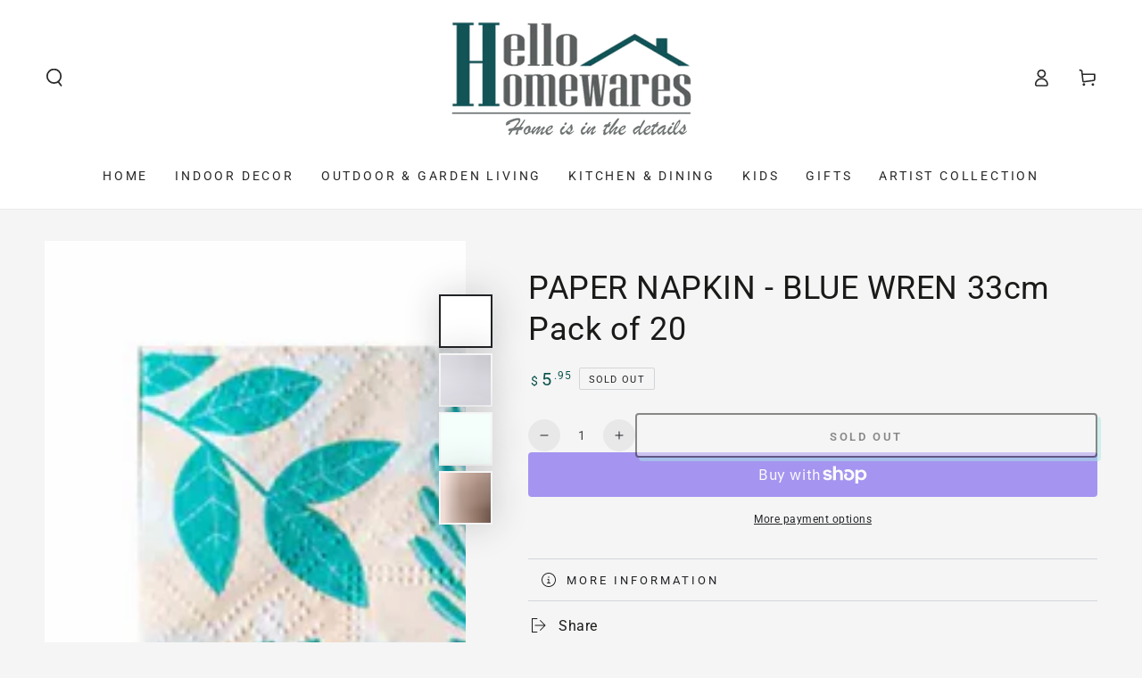

--- FILE ---
content_type: text/html; charset=utf-8
request_url: https://www.hellohomewares.com.au/products/paper-napkin-blue-wren-33cm-pack-of-20
body_size: 51577
content:
<!doctype html>
<html class="no-js" lang="en">
  <head>
    <meta charset="utf-8">
    <meta http-equiv="X-UA-Compatible" content="IE=edge">
    <meta name="viewport" content="width=device-width,initial-scale=1">
    <meta name="theme-color" content="">
    <link rel="canonical" href="https://www.hellohomewares.com.au/products/paper-napkin-blue-wren-33cm-pack-of-20">
    <link rel="preconnect" href="https://cdn.shopify.com" crossorigin><link rel="icon" type="image/png" href="//www.hellohomewares.com.au/cdn/shop/files/Faviconnew.png?crop=center&height=32&v=1720873784&width=32">
   <link rel="apple-touch-icon" href="files/Faviconnew.png" ><link rel="preconnect" href="https://fonts.shopifycdn.com" crossorigin><title>
      PAPER NAPKINS - BLUE WREN | Hello Homewares
</title><meta name="description" content="BLUE WREN Paper Napkins / Serviettes available now at Hello Homewares. Shop online for home decor, gifts &amp; accessories at an affordable price.">

<meta property="og:site_name" content="Hello Homewares">
<meta property="og:url" content="https://www.hellohomewares.com.au/products/paper-napkin-blue-wren-33cm-pack-of-20">
<meta property="og:title" content="PAPER NAPKINS - BLUE WREN | Hello Homewares">
<meta property="og:type" content="product">
<meta property="og:description" content="BLUE WREN Paper Napkins / Serviettes available now at Hello Homewares. Shop online for home decor, gifts &amp; accessories at an affordable price."><meta property="og:image" content="http://www.hellohomewares.com.au/cdn/shop/files/Paper-Napkin-Blue-Wren-Serviettes-3-Ply-Pack-of-20-3.jpg?v=1684125629">
  <meta property="og:image:secure_url" content="https://www.hellohomewares.com.au/cdn/shop/files/Paper-Napkin-Blue-Wren-Serviettes-3-Ply-Pack-of-20-3.jpg?v=1684125629">
  <meta property="og:image:width" content="1600">
  <meta property="og:image:height" content="1600"><meta property="og:price:amount" content="5.95">
  <meta property="og:price:currency" content="AUD"><meta name="twitter:site" content="@HelloHomewares"><meta name="twitter:card" content="summary_large_image">
<meta name="twitter:title" content="PAPER NAPKINS - BLUE WREN | Hello Homewares">
<meta name="twitter:description" content="BLUE WREN Paper Napkins / Serviettes available now at Hello Homewares. Shop online for home decor, gifts &amp; accessories at an affordable price.">


    <script async crossorigin fetchpriority="high" src="/cdn/shopifycloud/importmap-polyfill/es-modules-shim.2.4.0.js"></script>
<script type="importmap">
      {
        "imports": {
          "mdl-scrollsnap": "//www.hellohomewares.com.au/cdn/shop/t/32/assets/scrollsnap.js?v=170600829773392310311743937931"
        }
      }
    </script>

    <script src="//www.hellohomewares.com.au/cdn/shop/t/32/assets/vendor-v4.js" defer="defer"></script>
    <script src="//www.hellohomewares.com.au/cdn/shop/t/32/assets/pubsub.js?v=64530984355039965911743937931" defer="defer"></script>
    <script src="//www.hellohomewares.com.au/cdn/shop/t/32/assets/global.js?v=145055488014789174341743937931" defer="defer"></script>
    <script src="//www.hellohomewares.com.au/cdn/shop/t/32/assets/modules-basis.js?v=7117348240208911571743937931" defer="defer"></script>

    <script>window.performance && window.performance.mark && window.performance.mark('shopify.content_for_header.start');</script><meta name="google-site-verification" content="f0X_oJFn7HKWuN8E8j2gCZtYiHbWlIBGgybpOozZyW4">
<meta id="shopify-digital-wallet" name="shopify-digital-wallet" content="/14610690/digital_wallets/dialog">
<meta name="shopify-checkout-api-token" content="f0ab3917d9fdb897da82501ad7bd70ab">
<meta id="in-context-paypal-metadata" data-shop-id="14610690" data-venmo-supported="false" data-environment="production" data-locale="en_US" data-paypal-v4="true" data-currency="AUD">
<link rel="alternate" type="application/json+oembed" href="https://www.hellohomewares.com.au/products/paper-napkin-blue-wren-33cm-pack-of-20.oembed">
<script async="async" src="/checkouts/internal/preloads.js?locale=en-AU"></script>
<link rel="preconnect" href="https://shop.app" crossorigin="anonymous">
<script async="async" src="https://shop.app/checkouts/internal/preloads.js?locale=en-AU&shop_id=14610690" crossorigin="anonymous"></script>
<script id="apple-pay-shop-capabilities" type="application/json">{"shopId":14610690,"countryCode":"AU","currencyCode":"AUD","merchantCapabilities":["supports3DS"],"merchantId":"gid:\/\/shopify\/Shop\/14610690","merchantName":"Hello Homewares","requiredBillingContactFields":["postalAddress","email","phone"],"requiredShippingContactFields":["postalAddress","email","phone"],"shippingType":"shipping","supportedNetworks":["visa","masterCard"],"total":{"type":"pending","label":"Hello Homewares","amount":"1.00"},"shopifyPaymentsEnabled":true,"supportsSubscriptions":true}</script>
<script id="shopify-features" type="application/json">{"accessToken":"f0ab3917d9fdb897da82501ad7bd70ab","betas":["rich-media-storefront-analytics"],"domain":"www.hellohomewares.com.au","predictiveSearch":true,"shopId":14610690,"locale":"en"}</script>
<script>var Shopify = Shopify || {};
Shopify.shop = "hello-homewares.myshopify.com";
Shopify.locale = "en";
Shopify.currency = {"active":"AUD","rate":"1.0"};
Shopify.country = "AU";
Shopify.theme = {"name":"Updated copy of Updated copy of 26\/05\/24 Curren...","id":132228513858,"schema_name":"Be Yours","schema_version":"8.2.0","theme_store_id":1399,"role":"main"};
Shopify.theme.handle = "null";
Shopify.theme.style = {"id":null,"handle":null};
Shopify.cdnHost = "www.hellohomewares.com.au/cdn";
Shopify.routes = Shopify.routes || {};
Shopify.routes.root = "/";</script>
<script type="module">!function(o){(o.Shopify=o.Shopify||{}).modules=!0}(window);</script>
<script>!function(o){function n(){var o=[];function n(){o.push(Array.prototype.slice.apply(arguments))}return n.q=o,n}var t=o.Shopify=o.Shopify||{};t.loadFeatures=n(),t.autoloadFeatures=n()}(window);</script>
<script>
  window.ShopifyPay = window.ShopifyPay || {};
  window.ShopifyPay.apiHost = "shop.app\/pay";
  window.ShopifyPay.redirectState = null;
</script>
<script id="shop-js-analytics" type="application/json">{"pageType":"product"}</script>
<script defer="defer" async type="module" src="//www.hellohomewares.com.au/cdn/shopifycloud/shop-js/modules/v2/client.init-shop-cart-sync_C5BV16lS.en.esm.js"></script>
<script defer="defer" async type="module" src="//www.hellohomewares.com.au/cdn/shopifycloud/shop-js/modules/v2/chunk.common_CygWptCX.esm.js"></script>
<script type="module">
  await import("//www.hellohomewares.com.au/cdn/shopifycloud/shop-js/modules/v2/client.init-shop-cart-sync_C5BV16lS.en.esm.js");
await import("//www.hellohomewares.com.au/cdn/shopifycloud/shop-js/modules/v2/chunk.common_CygWptCX.esm.js");

  window.Shopify.SignInWithShop?.initShopCartSync?.({"fedCMEnabled":true,"windoidEnabled":true});

</script>
<script>
  window.Shopify = window.Shopify || {};
  if (!window.Shopify.featureAssets) window.Shopify.featureAssets = {};
  window.Shopify.featureAssets['shop-js'] = {"shop-cart-sync":["modules/v2/client.shop-cart-sync_ZFArdW7E.en.esm.js","modules/v2/chunk.common_CygWptCX.esm.js"],"init-fed-cm":["modules/v2/client.init-fed-cm_CmiC4vf6.en.esm.js","modules/v2/chunk.common_CygWptCX.esm.js"],"shop-button":["modules/v2/client.shop-button_tlx5R9nI.en.esm.js","modules/v2/chunk.common_CygWptCX.esm.js"],"shop-cash-offers":["modules/v2/client.shop-cash-offers_DOA2yAJr.en.esm.js","modules/v2/chunk.common_CygWptCX.esm.js","modules/v2/chunk.modal_D71HUcav.esm.js"],"init-windoid":["modules/v2/client.init-windoid_sURxWdc1.en.esm.js","modules/v2/chunk.common_CygWptCX.esm.js"],"shop-toast-manager":["modules/v2/client.shop-toast-manager_ClPi3nE9.en.esm.js","modules/v2/chunk.common_CygWptCX.esm.js"],"init-shop-email-lookup-coordinator":["modules/v2/client.init-shop-email-lookup-coordinator_B8hsDcYM.en.esm.js","modules/v2/chunk.common_CygWptCX.esm.js"],"init-shop-cart-sync":["modules/v2/client.init-shop-cart-sync_C5BV16lS.en.esm.js","modules/v2/chunk.common_CygWptCX.esm.js"],"avatar":["modules/v2/client.avatar_BTnouDA3.en.esm.js"],"pay-button":["modules/v2/client.pay-button_FdsNuTd3.en.esm.js","modules/v2/chunk.common_CygWptCX.esm.js"],"init-customer-accounts":["modules/v2/client.init-customer-accounts_DxDtT_ad.en.esm.js","modules/v2/client.shop-login-button_C5VAVYt1.en.esm.js","modules/v2/chunk.common_CygWptCX.esm.js","modules/v2/chunk.modal_D71HUcav.esm.js"],"init-shop-for-new-customer-accounts":["modules/v2/client.init-shop-for-new-customer-accounts_ChsxoAhi.en.esm.js","modules/v2/client.shop-login-button_C5VAVYt1.en.esm.js","modules/v2/chunk.common_CygWptCX.esm.js","modules/v2/chunk.modal_D71HUcav.esm.js"],"shop-login-button":["modules/v2/client.shop-login-button_C5VAVYt1.en.esm.js","modules/v2/chunk.common_CygWptCX.esm.js","modules/v2/chunk.modal_D71HUcav.esm.js"],"init-customer-accounts-sign-up":["modules/v2/client.init-customer-accounts-sign-up_CPSyQ0Tj.en.esm.js","modules/v2/client.shop-login-button_C5VAVYt1.en.esm.js","modules/v2/chunk.common_CygWptCX.esm.js","modules/v2/chunk.modal_D71HUcav.esm.js"],"shop-follow-button":["modules/v2/client.shop-follow-button_Cva4Ekp9.en.esm.js","modules/v2/chunk.common_CygWptCX.esm.js","modules/v2/chunk.modal_D71HUcav.esm.js"],"checkout-modal":["modules/v2/client.checkout-modal_BPM8l0SH.en.esm.js","modules/v2/chunk.common_CygWptCX.esm.js","modules/v2/chunk.modal_D71HUcav.esm.js"],"lead-capture":["modules/v2/client.lead-capture_Bi8yE_yS.en.esm.js","modules/v2/chunk.common_CygWptCX.esm.js","modules/v2/chunk.modal_D71HUcav.esm.js"],"shop-login":["modules/v2/client.shop-login_D6lNrXab.en.esm.js","modules/v2/chunk.common_CygWptCX.esm.js","modules/v2/chunk.modal_D71HUcav.esm.js"],"payment-terms":["modules/v2/client.payment-terms_CZxnsJam.en.esm.js","modules/v2/chunk.common_CygWptCX.esm.js","modules/v2/chunk.modal_D71HUcav.esm.js"]};
</script>
<script>(function() {
  var isLoaded = false;
  function asyncLoad() {
    if (isLoaded) return;
    isLoaded = true;
    var urls = ["https:\/\/cstt-app.herokuapp.com\/get_script\/f1c4cf66029f11edbc582eae49370b33.js?v=914345\u0026shop=hello-homewares.myshopify.com","https:\/\/swift.perfectapps.io\/store\/assets\/dist\/js\/main.min.js?v=1_1658403423\u0026shop=hello-homewares.myshopify.com"];
    for (var i = 0; i < urls.length; i++) {
      var s = document.createElement('script');
      s.type = 'text/javascript';
      s.async = true;
      s.src = urls[i];
      var x = document.getElementsByTagName('script')[0];
      x.parentNode.insertBefore(s, x);
    }
  };
  if(window.attachEvent) {
    window.attachEvent('onload', asyncLoad);
  } else {
    window.addEventListener('load', asyncLoad, false);
  }
})();</script>
<script id="__st">var __st={"a":14610690,"offset":39600,"reqid":"dc38d335-ecc2-4f24-bb4c-f38847c680f3-1768833765","pageurl":"www.hellohomewares.com.au\/products\/paper-napkin-blue-wren-33cm-pack-of-20","u":"40652a7be00e","p":"product","rtyp":"product","rid":6920962506818};</script>
<script>window.ShopifyPaypalV4VisibilityTracking = true;</script>
<script id="captcha-bootstrap">!function(){'use strict';const t='contact',e='account',n='new_comment',o=[[t,t],['blogs',n],['comments',n],[t,'customer']],c=[[e,'customer_login'],[e,'guest_login'],[e,'recover_customer_password'],[e,'create_customer']],r=t=>t.map((([t,e])=>`form[action*='/${t}']:not([data-nocaptcha='true']) input[name='form_type'][value='${e}']`)).join(','),a=t=>()=>t?[...document.querySelectorAll(t)].map((t=>t.form)):[];function s(){const t=[...o],e=r(t);return a(e)}const i='password',u='form_key',d=['recaptcha-v3-token','g-recaptcha-response','h-captcha-response',i],f=()=>{try{return window.sessionStorage}catch{return}},m='__shopify_v',_=t=>t.elements[u];function p(t,e,n=!1){try{const o=window.sessionStorage,c=JSON.parse(o.getItem(e)),{data:r}=function(t){const{data:e,action:n}=t;return t[m]||n?{data:e,action:n}:{data:t,action:n}}(c);for(const[e,n]of Object.entries(r))t.elements[e]&&(t.elements[e].value=n);n&&o.removeItem(e)}catch(o){console.error('form repopulation failed',{error:o})}}const l='form_type',E='cptcha';function T(t){t.dataset[E]=!0}const w=window,h=w.document,L='Shopify',v='ce_forms',y='captcha';let A=!1;((t,e)=>{const n=(g='f06e6c50-85a8-45c8-87d0-21a2b65856fe',I='https://cdn.shopify.com/shopifycloud/storefront-forms-hcaptcha/ce_storefront_forms_captcha_hcaptcha.v1.5.2.iife.js',D={infoText:'Protected by hCaptcha',privacyText:'Privacy',termsText:'Terms'},(t,e,n)=>{const o=w[L][v],c=o.bindForm;if(c)return c(t,g,e,D).then(n);var r;o.q.push([[t,g,e,D],n]),r=I,A||(h.body.append(Object.assign(h.createElement('script'),{id:'captcha-provider',async:!0,src:r})),A=!0)});var g,I,D;w[L]=w[L]||{},w[L][v]=w[L][v]||{},w[L][v].q=[],w[L][y]=w[L][y]||{},w[L][y].protect=function(t,e){n(t,void 0,e),T(t)},Object.freeze(w[L][y]),function(t,e,n,w,h,L){const[v,y,A,g]=function(t,e,n){const i=e?o:[],u=t?c:[],d=[...i,...u],f=r(d),m=r(i),_=r(d.filter((([t,e])=>n.includes(e))));return[a(f),a(m),a(_),s()]}(w,h,L),I=t=>{const e=t.target;return e instanceof HTMLFormElement?e:e&&e.form},D=t=>v().includes(t);t.addEventListener('submit',(t=>{const e=I(t);if(!e)return;const n=D(e)&&!e.dataset.hcaptchaBound&&!e.dataset.recaptchaBound,o=_(e),c=g().includes(e)&&(!o||!o.value);(n||c)&&t.preventDefault(),c&&!n&&(function(t){try{if(!f())return;!function(t){const e=f();if(!e)return;const n=_(t);if(!n)return;const o=n.value;o&&e.removeItem(o)}(t);const e=Array.from(Array(32),(()=>Math.random().toString(36)[2])).join('');!function(t,e){_(t)||t.append(Object.assign(document.createElement('input'),{type:'hidden',name:u})),t.elements[u].value=e}(t,e),function(t,e){const n=f();if(!n)return;const o=[...t.querySelectorAll(`input[type='${i}']`)].map((({name:t})=>t)),c=[...d,...o],r={};for(const[a,s]of new FormData(t).entries())c.includes(a)||(r[a]=s);n.setItem(e,JSON.stringify({[m]:1,action:t.action,data:r}))}(t,e)}catch(e){console.error('failed to persist form',e)}}(e),e.submit())}));const S=(t,e)=>{t&&!t.dataset[E]&&(n(t,e.some((e=>e===t))),T(t))};for(const o of['focusin','change'])t.addEventListener(o,(t=>{const e=I(t);D(e)&&S(e,y())}));const B=e.get('form_key'),M=e.get(l),P=B&&M;t.addEventListener('DOMContentLoaded',(()=>{const t=y();if(P)for(const e of t)e.elements[l].value===M&&p(e,B);[...new Set([...A(),...v().filter((t=>'true'===t.dataset.shopifyCaptcha))])].forEach((e=>S(e,t)))}))}(h,new URLSearchParams(w.location.search),n,t,e,['guest_login'])})(!0,!0)}();</script>
<script integrity="sha256-4kQ18oKyAcykRKYeNunJcIwy7WH5gtpwJnB7kiuLZ1E=" data-source-attribution="shopify.loadfeatures" defer="defer" src="//www.hellohomewares.com.au/cdn/shopifycloud/storefront/assets/storefront/load_feature-a0a9edcb.js" crossorigin="anonymous"></script>
<script crossorigin="anonymous" defer="defer" src="//www.hellohomewares.com.au/cdn/shopifycloud/storefront/assets/shopify_pay/storefront-65b4c6d7.js?v=20250812"></script>
<script data-source-attribution="shopify.dynamic_checkout.dynamic.init">var Shopify=Shopify||{};Shopify.PaymentButton=Shopify.PaymentButton||{isStorefrontPortableWallets:!0,init:function(){window.Shopify.PaymentButton.init=function(){};var t=document.createElement("script");t.src="https://www.hellohomewares.com.au/cdn/shopifycloud/portable-wallets/latest/portable-wallets.en.js",t.type="module",document.head.appendChild(t)}};
</script>
<script data-source-attribution="shopify.dynamic_checkout.buyer_consent">
  function portableWalletsHideBuyerConsent(e){var t=document.getElementById("shopify-buyer-consent"),n=document.getElementById("shopify-subscription-policy-button");t&&n&&(t.classList.add("hidden"),t.setAttribute("aria-hidden","true"),n.removeEventListener("click",e))}function portableWalletsShowBuyerConsent(e){var t=document.getElementById("shopify-buyer-consent"),n=document.getElementById("shopify-subscription-policy-button");t&&n&&(t.classList.remove("hidden"),t.removeAttribute("aria-hidden"),n.addEventListener("click",e))}window.Shopify?.PaymentButton&&(window.Shopify.PaymentButton.hideBuyerConsent=portableWalletsHideBuyerConsent,window.Shopify.PaymentButton.showBuyerConsent=portableWalletsShowBuyerConsent);
</script>
<script>
  function portableWalletsCleanup(e){e&&e.src&&console.error("Failed to load portable wallets script "+e.src);var t=document.querySelectorAll("shopify-accelerated-checkout .shopify-payment-button__skeleton, shopify-accelerated-checkout-cart .wallet-cart-button__skeleton"),e=document.getElementById("shopify-buyer-consent");for(let e=0;e<t.length;e++)t[e].remove();e&&e.remove()}function portableWalletsNotLoadedAsModule(e){e instanceof ErrorEvent&&"string"==typeof e.message&&e.message.includes("import.meta")&&"string"==typeof e.filename&&e.filename.includes("portable-wallets")&&(window.removeEventListener("error",portableWalletsNotLoadedAsModule),window.Shopify.PaymentButton.failedToLoad=e,"loading"===document.readyState?document.addEventListener("DOMContentLoaded",window.Shopify.PaymentButton.init):window.Shopify.PaymentButton.init())}window.addEventListener("error",portableWalletsNotLoadedAsModule);
</script>

<script type="module" src="https://www.hellohomewares.com.au/cdn/shopifycloud/portable-wallets/latest/portable-wallets.en.js" onError="portableWalletsCleanup(this)" crossorigin="anonymous"></script>
<script nomodule>
  document.addEventListener("DOMContentLoaded", portableWalletsCleanup);
</script>

<link id="shopify-accelerated-checkout-styles" rel="stylesheet" media="screen" href="https://www.hellohomewares.com.au/cdn/shopifycloud/portable-wallets/latest/accelerated-checkout-backwards-compat.css" crossorigin="anonymous">
<style id="shopify-accelerated-checkout-cart">
        #shopify-buyer-consent {
  margin-top: 1em;
  display: inline-block;
  width: 100%;
}

#shopify-buyer-consent.hidden {
  display: none;
}

#shopify-subscription-policy-button {
  background: none;
  border: none;
  padding: 0;
  text-decoration: underline;
  font-size: inherit;
  cursor: pointer;
}

#shopify-subscription-policy-button::before {
  box-shadow: none;
}

      </style>
<script id="sections-script" data-sections="header" defer="defer" src="//www.hellohomewares.com.au/cdn/shop/t/32/compiled_assets/scripts.js?v=5476"></script>
<script>window.performance && window.performance.mark && window.performance.mark('shopify.content_for_header.end');</script>
<style data-shopify>@font-face {
  font-family: Roboto;
  font-weight: 400;
  font-style: normal;
  font-display: swap;
  src: url("//www.hellohomewares.com.au/cdn/fonts/roboto/roboto_n4.2019d890f07b1852f56ce63ba45b2db45d852cba.woff2") format("woff2"),
       url("//www.hellohomewares.com.au/cdn/fonts/roboto/roboto_n4.238690e0007583582327135619c5f7971652fa9d.woff") format("woff");
}

  @font-face {
  font-family: Roboto;
  font-weight: 600;
  font-style: normal;
  font-display: swap;
  src: url("//www.hellohomewares.com.au/cdn/fonts/roboto/roboto_n6.3d305d5382545b48404c304160aadee38c90ef9d.woff2") format("woff2"),
       url("//www.hellohomewares.com.au/cdn/fonts/roboto/roboto_n6.bb37be020157f87e181e5489d5e9137ad60c47a2.woff") format("woff");
}

  @font-face {
  font-family: Roboto;
  font-weight: 400;
  font-style: italic;
  font-display: swap;
  src: url("//www.hellohomewares.com.au/cdn/fonts/roboto/roboto_i4.57ce898ccda22ee84f49e6b57ae302250655e2d4.woff2") format("woff2"),
       url("//www.hellohomewares.com.au/cdn/fonts/roboto/roboto_i4.b21f3bd061cbcb83b824ae8c7671a82587b264bf.woff") format("woff");
}

  @font-face {
  font-family: Roboto;
  font-weight: 600;
  font-style: italic;
  font-display: swap;
  src: url("//www.hellohomewares.com.au/cdn/fonts/roboto/roboto_i6.ebd6b6733fb2b030d60cbf61316511a7ffd82fb3.woff2") format("woff2"),
       url("//www.hellohomewares.com.au/cdn/fonts/roboto/roboto_i6.1363905a6d5249605bc5e0f859663ffe95ac3bed.woff") format("woff");
}

  @font-face {
  font-family: Roboto;
  font-weight: 400;
  font-style: normal;
  font-display: swap;
  src: url("//www.hellohomewares.com.au/cdn/fonts/roboto/roboto_n4.2019d890f07b1852f56ce63ba45b2db45d852cba.woff2") format("woff2"),
       url("//www.hellohomewares.com.au/cdn/fonts/roboto/roboto_n4.238690e0007583582327135619c5f7971652fa9d.woff") format("woff");
}

  @font-face {
  font-family: Roboto;
  font-weight: 600;
  font-style: normal;
  font-display: swap;
  src: url("//www.hellohomewares.com.au/cdn/fonts/roboto/roboto_n6.3d305d5382545b48404c304160aadee38c90ef9d.woff2") format("woff2"),
       url("//www.hellohomewares.com.au/cdn/fonts/roboto/roboto_n6.bb37be020157f87e181e5489d5e9137ad60c47a2.woff") format("woff");
}


  :root {
    --font-body-family: Roboto, sans-serif;
    --font-body-style: normal;
    --font-body-weight: 400;

    --font-heading-family: Roboto, sans-serif;
    --font-heading-style: normal;
    --font-heading-weight: 400;

    --font-body-scale: 1.0;
    --font-heading-scale: 0.9;

    --font-navigation-family: var(--font-body-family);
    --font-navigation-size: 14px;
    --font-navigation-weight: var(--font-body-weight);
    --font-button-family: var(--font-body-family);
    --font-button-size: 13px;
    --font-button-baseline: 0.2rem;
    --font-price-family: var(--font-heading-family);
    --font-price-scale: var(--font-heading-scale);

    --color-base-text: 33, 35, 38;
    --color-base-background: 245, 245, 245;
    --color-base-solid-button-labels: 255, 255, 255;
    --color-base-outline-button-labels: 26, 27, 24;
    --color-base-accent: 26, 27, 24;
    --color-base-heading: 26, 27, 24;
    --color-base-border: 210, 213, 217;
    --color-placeholder: 210, 213, 217;
    --color-overlay: 255, 255, 255;
    --color-keyboard-focus: 1, 94, 204;
    --color-shadow: 168, 232, 226;
    --shadow-opacity: 1;

    --color-background-dark: 225, 225, 225;
    --color-price: #0b534d;
    --color-sale-price: #d72c0d;
    --color-sale-badge-background: #d72c0d;
    --color-reviews: #ffb503;
    --color-critical: #d72c0d;
    --color-success: #008060;
    --color-highlight: 187, 255, 0;

    --payment-terms-background-color: #f5f5f5;
    --page-width: 150rem;
    --page-width-margin: 0rem;

    --card-color-scheme: var(--color-placeholder);
    --card-text-alignment: center;
    --card-flex-alignment: center;
    --card-image-padding: 0px;
    --card-border-width: 0px;
    --card-radius: 4px;
    --card-shadow-horizontal-offset: 0px;
    --card-shadow-vertical-offset: 0px;
    
    --button-radius: 4px;
    --button-border-width: 2px;
    --button-shadow-horizontal-offset: 4px;
    --button-shadow-vertical-offset: 4px;

    --spacing-sections-desktop: 0px;
    --spacing-sections-mobile: 0px;

    --gradient-free-ship-progress: linear-gradient(325deg,#F9423A 0,#F1E04D 100%);
    --gradient-free-ship-complete: linear-gradient(325deg, #049cff 0, #35ee7a 100%);

    --plabel-price-tag-color: #000000;
    --plabel-price-tag-background: #d1d5db;
    --plabel-price-tag-height: 2.5rem;

    --swatch-outline-color: #f4f6f8;
  }

  *,
  *::before,
  *::after {
    box-sizing: inherit;
  }

  html {
    box-sizing: border-box;
    font-size: calc(var(--font-body-scale) * 62.5%);
    height: 100%;
  }

  body {
    min-height: 100%;
    margin: 0;
    font-size: 1.5rem;
    letter-spacing: 0.06rem;
    line-height: calc(1 + 0.8 / var(--font-body-scale));
    font-family: var(--font-body-family);
    font-style: var(--font-body-style);
    font-weight: var(--font-body-weight);
  }

  @media screen and (min-width: 750px) {
    body {
      font-size: 1.6rem;
    }
  }</style><link href="//www.hellohomewares.com.au/cdn/shop/t/32/assets/base.css?v=89840989558274669521743937930" rel="stylesheet" type="text/css" media="all" /><link rel="stylesheet" href="//www.hellohomewares.com.au/cdn/shop/t/32/assets/apps.css?v=58555770612562691921743937930" media="print" fetchpriority="low" onload="this.media='all'"><link rel="preload" as="font" href="//www.hellohomewares.com.au/cdn/fonts/roboto/roboto_n4.2019d890f07b1852f56ce63ba45b2db45d852cba.woff2" type="font/woff2" crossorigin><link rel="preload" as="font" href="//www.hellohomewares.com.au/cdn/fonts/roboto/roboto_n4.2019d890f07b1852f56ce63ba45b2db45d852cba.woff2" type="font/woff2" crossorigin><link rel="stylesheet" href="//www.hellohomewares.com.au/cdn/shop/t/32/assets/component-predictive-search.css?v=94320327991181004901743937930" media="print" onload="this.media='all'"><link rel="stylesheet" href="//www.hellohomewares.com.au/cdn/shop/t/32/assets/component-quick-view.css?v=161742497119562552051743937931" media="print" onload="this.media='all'"><link rel="stylesheet" href="//www.hellohomewares.com.au/cdn/shop/t/32/assets/component-color-swatches.css?v=147375175252346861151743937930" media="print" onload="this.media='all'"><script>
  document.documentElement.classList.replace('no-js', 'js');

  window.theme = window.theme || {};

  theme.routes = {
    root_url: '/',
    cart_url: '/cart',
    cart_add_url: '/cart/add',
    cart_change_url: '/cart/change',
    cart_update_url: '/cart/update',
    search_url: '/search',
    predictive_search_url: '/search/suggest'
  };

  theme.cartStrings = {
    error: `There was an error while updating your cart. Please try again.`,
    quantityError: `You can only add [quantity] of this item to your cart.`
  };

  theme.variantStrings = {
    addToCart: `Add to cart`,
    soldOut: `Sold out`,
    unavailable: `Unavailable`,
    preOrder: `Pre-order`
  };

  theme.accessibilityStrings = {
    imageAvailable: `Image [index] is now available in gallery view`,
    shareSuccess: `Link copied to clipboard!`
  }

  theme.dateStrings = {
    d: `D`,
    day: `Day`,
    days: `Days`,
    hour: `Hour`,
    hours: `Hours`,
    minute: `Min`,
    minutes: `Mins`,
    second: `Sec`,
    seconds: `Secs`
  };theme.shopSettings = {
    moneyFormat: "${{amount}}",
    isoCode: "AUD",
    cartDrawer: true,
    currencyCode: false,
    giftwrapRate: 'product'
  };

  theme.settings = {
    themeName: 'Be Yours',
    themeVersion: '8.2.0',
    agencyId: ''
  };

  /*! (c) Andrea Giammarchi @webreflection ISC */
  !function(){"use strict";var e=function(e,t){var n=function(e){for(var t=0,n=e.length;t<n;t++)r(e[t])},r=function(e){var t=e.target,n=e.attributeName,r=e.oldValue;t.attributeChangedCallback(n,r,t.getAttribute(n))};return function(o,a){var l=o.constructor.observedAttributes;return l&&e(a).then((function(){new t(n).observe(o,{attributes:!0,attributeOldValue:!0,attributeFilter:l});for(var e=0,a=l.length;e<a;e++)o.hasAttribute(l[e])&&r({target:o,attributeName:l[e],oldValue:null})})),o}};function t(e,t){(null==t||t>e.length)&&(t=e.length);for(var n=0,r=new Array(t);n<t;n++)r[n]=e[n];return r}function n(e,n){var r="undefined"!=typeof Symbol&&e[Symbol.iterator]||e["@@iterator"];if(!r){if(Array.isArray(e)||(r=function(e,n){if(e){if("string"==typeof e)return t(e,n);var r=Object.prototype.toString.call(e).slice(8,-1);return"Object"===r&&e.constructor&&(r=e.constructor.name),"Map"===r||"Set"===r?Array.from(e):"Arguments"===r||/^(?:Ui|I)nt(?:8|16|32)(?:Clamped)?Array$/.test(r)?t(e,n):void 0}}(e))||n&&e&&"number"==typeof e.length){r&&(e=r);var o=0,a=function(){};return{s:a,n:function(){return o>=e.length?{done:!0}:{done:!1,value:e[o++]}},e:function(e){throw e},f:a}}throw new TypeError("Invalid attempt to iterate non-iterable instance.\nIn order to be iterable, non-array objects must have a [Symbol.iterator]() method.")}var l,i=!0,u=!1;return{s:function(){r=r.call(e)},n:function(){var e=r.next();return i=e.done,e},e:function(e){u=!0,l=e},f:function(){try{i||null==r.return||r.return()}finally{if(u)throw l}}}}
  /*! (c) Andrea Giammarchi - ISC */var r=!0,o=!1,a="querySelectorAll",l="querySelectorAll",i=self,u=i.document,c=i.Element,s=i.MutationObserver,f=i.Set,d=i.WeakMap,h=function(e){return l in e},v=[].filter,g=function(e){var t=new d,i=function(n,r){var o;if(r)for(var a,l=function(e){return e.matches||e.webkitMatchesSelector||e.msMatchesSelector}(n),i=0,u=p.length;i<u;i++)l.call(n,a=p[i])&&(t.has(n)||t.set(n,new f),(o=t.get(n)).has(a)||(o.add(a),e.handle(n,r,a)));else t.has(n)&&(o=t.get(n),t.delete(n),o.forEach((function(t){e.handle(n,r,t)})))},g=function(e){for(var t=!(arguments.length>1&&void 0!==arguments[1])||arguments[1],n=0,r=e.length;n<r;n++)i(e[n],t)},p=e.query,y=e.root||u,m=function(e){var t=arguments.length>1&&void 0!==arguments[1]?arguments[1]:document,l=arguments.length>2&&void 0!==arguments[2]?arguments[2]:MutationObserver,i=arguments.length>3&&void 0!==arguments[3]?arguments[3]:["*"],u=function t(o,l,i,u,c,s){var f,d=n(o);try{for(d.s();!(f=d.n()).done;){var h=f.value;(s||a in h)&&(c?i.has(h)||(i.add(h),u.delete(h),e(h,c)):u.has(h)||(u.add(h),i.delete(h),e(h,c)),s||t(h[a](l),l,i,u,c,r))}}catch(e){d.e(e)}finally{d.f()}},c=new l((function(e){if(i.length){var t,a=i.join(","),l=new Set,c=new Set,s=n(e);try{for(s.s();!(t=s.n()).done;){var f=t.value,d=f.addedNodes,h=f.removedNodes;u(h,a,l,c,o,o),u(d,a,l,c,r,o)}}catch(e){s.e(e)}finally{s.f()}}})),s=c.observe;return(c.observe=function(e){return s.call(c,e,{subtree:r,childList:r})})(t),c}(i,y,s,p),b=c.prototype.attachShadow;return b&&(c.prototype.attachShadow=function(e){var t=b.call(this,e);return m.observe(t),t}),p.length&&g(y[l](p)),{drop:function(e){for(var n=0,r=e.length;n<r;n++)t.delete(e[n])},flush:function(){for(var e=m.takeRecords(),t=0,n=e.length;t<n;t++)g(v.call(e[t].removedNodes,h),!1),g(v.call(e[t].addedNodes,h),!0)},observer:m,parse:g}},p=self,y=p.document,m=p.Map,b=p.MutationObserver,w=p.Object,E=p.Set,S=p.WeakMap,A=p.Element,M=p.HTMLElement,O=p.Node,N=p.Error,C=p.TypeError,T=p.Reflect,q=w.defineProperty,I=w.keys,D=w.getOwnPropertyNames,L=w.setPrototypeOf,P=!self.customElements,k=function(e){for(var t=I(e),n=[],r=t.length,o=0;o<r;o++)n[o]=e[t[o]],delete e[t[o]];return function(){for(var o=0;o<r;o++)e[t[o]]=n[o]}};if(P){var x=function(){var e=this.constructor;if(!$.has(e))throw new C("Illegal constructor");var t=$.get(e);if(W)return z(W,t);var n=H.call(y,t);return z(L(n,e.prototype),t)},H=y.createElement,$=new m,_=new m,j=new m,R=new m,V=[],U=g({query:V,handle:function(e,t,n){var r=j.get(n);if(t&&!r.isPrototypeOf(e)){var o=k(e);W=L(e,r);try{new r.constructor}finally{W=null,o()}}var a="".concat(t?"":"dis","connectedCallback");a in r&&e[a]()}}).parse,W=null,F=function(e){if(!_.has(e)){var t,n=new Promise((function(e){t=e}));_.set(e,{$:n,_:t})}return _.get(e).$},z=e(F,b);q(self,"customElements",{configurable:!0,value:{define:function(e,t){if(R.has(e))throw new N('the name "'.concat(e,'" has already been used with this registry'));$.set(t,e),j.set(e,t.prototype),R.set(e,t),V.push(e),F(e).then((function(){U(y.querySelectorAll(e))})),_.get(e)._(t)},get:function(e){return R.get(e)},whenDefined:F}}),q(x.prototype=M.prototype,"constructor",{value:x}),q(self,"HTMLElement",{configurable:!0,value:x}),q(y,"createElement",{configurable:!0,value:function(e,t){var n=t&&t.is,r=n?R.get(n):R.get(e);return r?new r:H.call(y,e)}}),"isConnected"in O.prototype||q(O.prototype,"isConnected",{configurable:!0,get:function(){return!(this.ownerDocument.compareDocumentPosition(this)&this.DOCUMENT_POSITION_DISCONNECTED)}})}else if(P=!self.customElements.get("extends-li"))try{var B=function e(){return self.Reflect.construct(HTMLLIElement,[],e)};B.prototype=HTMLLIElement.prototype;var G="extends-li";self.customElements.define("extends-li",B,{extends:"li"}),P=y.createElement("li",{is:G}).outerHTML.indexOf(G)<0;var J=self.customElements,K=J.get,Q=J.whenDefined;q(self.customElements,"whenDefined",{configurable:!0,value:function(e){var t=this;return Q.call(this,e).then((function(n){return n||K.call(t,e)}))}})}catch(e){}if(P){var X=function(e){var t=ae.get(e);ve(t.querySelectorAll(this),e.isConnected)},Y=self.customElements,Z=y.createElement,ee=Y.define,te=Y.get,ne=Y.upgrade,re=T||{construct:function(e){return e.call(this)}},oe=re.construct,ae=new S,le=new E,ie=new m,ue=new m,ce=new m,se=new m,fe=[],de=[],he=function(e){return se.get(e)||te.call(Y,e)},ve=g({query:de,handle:function(e,t,n){var r=ce.get(n);if(t&&!r.isPrototypeOf(e)){var o=k(e);be=L(e,r);try{new r.constructor}finally{be=null,o()}}var a="".concat(t?"":"dis","connectedCallback");a in r&&e[a]()}}).parse,ge=g({query:fe,handle:function(e,t){ae.has(e)&&(t?le.add(e):le.delete(e),de.length&&X.call(de,e))}}).parse,pe=A.prototype.attachShadow;pe&&(A.prototype.attachShadow=function(e){var t=pe.call(this,e);return ae.set(this,t),t});var ye=function(e){if(!ue.has(e)){var t,n=new Promise((function(e){t=e}));ue.set(e,{$:n,_:t})}return ue.get(e).$},me=e(ye,b),be=null;D(self).filter((function(e){return/^HTML.*Element$/.test(e)})).forEach((function(e){var t=self[e];function n(){var e=this.constructor;if(!ie.has(e))throw new C("Illegal constructor");var n=ie.get(e),r=n.is,o=n.tag;if(r){if(be)return me(be,r);var a=Z.call(y,o);return a.setAttribute("is",r),me(L(a,e.prototype),r)}return oe.call(this,t,[],e)}q(n.prototype=t.prototype,"constructor",{value:n}),q(self,e,{value:n})})),q(y,"createElement",{configurable:!0,value:function(e,t){var n=t&&t.is;if(n){var r=se.get(n);if(r&&ie.get(r).tag===e)return new r}var o=Z.call(y,e);return n&&o.setAttribute("is",n),o}}),q(Y,"get",{configurable:!0,value:he}),q(Y,"whenDefined",{configurable:!0,value:ye}),q(Y,"upgrade",{configurable:!0,value:function(e){var t=e.getAttribute("is");if(t){var n=se.get(t);if(n)return void me(L(e,n.prototype),t)}ne.call(Y,e)}}),q(Y,"define",{configurable:!0,value:function(e,t,n){if(he(e))throw new N("'".concat(e,"' has already been defined as a custom element"));var r,o=n&&n.extends;ie.set(t,o?{is:e,tag:o}:{is:"",tag:e}),o?(r="".concat(o,'[is="').concat(e,'"]'),ce.set(r,t.prototype),se.set(e,t),de.push(r)):(ee.apply(Y,arguments),fe.push(r=e)),ye(e).then((function(){o?(ve(y.querySelectorAll(r)),le.forEach(X,[r])):ge(y.querySelectorAll(r))})),ue.get(e)._(t)}})}}();
</script>
<!-- BEGIN app block: shopify://apps/seo-king/blocks/seo-king-jsonld-breadcrumb/4aa30173-495d-4e49-b377-c5ee4024262f --><script type="application/ld+json">
		{
			"@context": "https://schema.org/",
			"@type": "BreadcrumbList",
			"name": "Hello Homewares Breadcrumbs",
			"itemListElement": [{
					"@type": "ListItem",
					"position": 1,
					"item": {
						"@type": "WebPage",
						"@id": "https://www.hellohomewares.com.au/",
						"name": "Hello Homewares",
						"url": "https://www.hellohomewares.com.au/"
					}
				},{
					"@type": "ListItem",
					"position": 2,
					"item": {
						"@type": "WebPage",
						"@id": "https://www.hellohomewares.com.au/collections",
						"name": "Collections",
						"url": "https://www.hellohomewares.com.au/collections"
					}
				},{
					"@type": "ListItem",
					"position": 3,
					"item": {
						"@type": "WebPage",
						"@id": "https://www.hellohomewares.com.au/collections/all-products",
						"name": "All Products",
						"url": "https://www.hellohomewares.com.au/collections/all-products"
					}
				},{
				"@type": "ListItem",
				"position": 4,
				"item": {
					"@type": "WebPage",
					"@id": "https://www.hellohomewares.com.au/products/paper-napkin-blue-wren-33cm-pack-of-20",
					"name": "PAPER NAPKINS - BLUE WREN | Hello Homewares",
					"url": "https://www.hellohomewares.com.au/products/paper-napkin-blue-wren-33cm-pack-of-20"
				}
			}

		]
	}
	</script><!-- END app block --><!-- BEGIN app block: shopify://apps/judge-me-reviews/blocks/judgeme_core/61ccd3b1-a9f2-4160-9fe9-4fec8413e5d8 --><!-- Start of Judge.me Core -->






<link rel="dns-prefetch" href="https://cdnwidget.judge.me">
<link rel="dns-prefetch" href="https://cdn.judge.me">
<link rel="dns-prefetch" href="https://cdn1.judge.me">
<link rel="dns-prefetch" href="https://api.judge.me">

<script data-cfasync='false' class='jdgm-settings-script'>window.jdgmSettings={"pagination":5,"disable_web_reviews":false,"badge_no_review_text":"No reviews","badge_n_reviews_text":"{{ n }} review/reviews","hide_badge_preview_if_no_reviews":true,"badge_hide_text":false,"enforce_center_preview_badge":false,"widget_title":"Customer Reviews","widget_open_form_text":"Write a review","widget_close_form_text":"Cancel review","widget_refresh_page_text":"Refresh page","widget_summary_text":"Based on {{ number_of_reviews }} review/reviews","widget_no_review_text":"Be the first to write a review","widget_name_field_text":"Display name","widget_verified_name_field_text":"Verified Name (public)","widget_name_placeholder_text":"Display name","widget_required_field_error_text":"This field is required.","widget_email_field_text":"Email address","widget_verified_email_field_text":"Verified Email (private, can not be edited)","widget_email_placeholder_text":"Your email address","widget_email_field_error_text":"Please enter a valid email address.","widget_rating_field_text":"Rating","widget_review_title_field_text":"Review Title","widget_review_title_placeholder_text":"Give your review a title","widget_review_body_field_text":"Review content","widget_review_body_placeholder_text":"Start writing here...","widget_pictures_field_text":"Picture/Video (optional)","widget_submit_review_text":"Submit Review","widget_submit_verified_review_text":"Submit Verified Review","widget_submit_success_msg_with_auto_publish":"Thank you! Please refresh the page in a few moments to see your review. You can remove or edit your review by logging into \u003ca href='https://judge.me/login' target='_blank' rel='nofollow noopener'\u003eJudge.me\u003c/a\u003e","widget_submit_success_msg_no_auto_publish":"Thank you! Your review will be published as soon as it is approved by the shop admin. You can remove or edit your review by logging into \u003ca href='https://judge.me/login' target='_blank' rel='nofollow noopener'\u003eJudge.me\u003c/a\u003e","widget_show_default_reviews_out_of_total_text":"Showing {{ n_reviews_shown }} out of {{ n_reviews }} reviews.","widget_show_all_link_text":"Show all","widget_show_less_link_text":"Show less","widget_author_said_text":"{{ reviewer_name }} said:","widget_days_text":"{{ n }} days ago","widget_weeks_text":"{{ n }} week/weeks ago","widget_months_text":"{{ n }} month/months ago","widget_years_text":"{{ n }} year/years ago","widget_yesterday_text":"Yesterday","widget_today_text":"Today","widget_replied_text":"\u003e\u003e {{ shop_name }} replied:","widget_read_more_text":"Read more","widget_reviewer_name_as_initial":"","widget_rating_filter_color":"#fbcd0a","widget_rating_filter_see_all_text":"See all reviews","widget_sorting_most_recent_text":"Most Recent","widget_sorting_highest_rating_text":"Highest Rating","widget_sorting_lowest_rating_text":"Lowest Rating","widget_sorting_with_pictures_text":"Only Pictures","widget_sorting_most_helpful_text":"Most Helpful","widget_open_question_form_text":"Ask a question","widget_reviews_subtab_text":"Reviews","widget_questions_subtab_text":"Questions","widget_question_label_text":"Question","widget_answer_label_text":"Answer","widget_question_placeholder_text":"Write your question here","widget_submit_question_text":"Submit Question","widget_question_submit_success_text":"Thank you for your question! We will notify you once it gets answered.","verified_badge_text":"Verified","verified_badge_bg_color":"","verified_badge_text_color":"","verified_badge_placement":"left-of-reviewer-name","widget_review_max_height":"","widget_hide_border":false,"widget_social_share":false,"widget_thumb":false,"widget_review_location_show":false,"widget_location_format":"","all_reviews_include_out_of_store_products":true,"all_reviews_out_of_store_text":"(out of store)","all_reviews_pagination":100,"all_reviews_product_name_prefix_text":"about","enable_review_pictures":true,"enable_question_anwser":false,"widget_theme":"default","review_date_format":"mm/dd/yyyy","default_sort_method":"most-recent","widget_product_reviews_subtab_text":"Product Reviews","widget_shop_reviews_subtab_text":"Shop Reviews","widget_other_products_reviews_text":"Reviews for other products","widget_store_reviews_subtab_text":"Store reviews","widget_no_store_reviews_text":"This store hasn't received any reviews yet","widget_web_restriction_product_reviews_text":"This product hasn't received any reviews yet","widget_no_items_text":"No items found","widget_show_more_text":"Show more","widget_write_a_store_review_text":"Write a Store Review","widget_other_languages_heading":"Reviews in Other Languages","widget_translate_review_text":"Translate review to {{ language }}","widget_translating_review_text":"Translating...","widget_show_original_translation_text":"Show original ({{ language }})","widget_translate_review_failed_text":"Review couldn't be translated.","widget_translate_review_retry_text":"Retry","widget_translate_review_try_again_later_text":"Try again later","show_product_url_for_grouped_product":false,"widget_sorting_pictures_first_text":"Pictures First","show_pictures_on_all_rev_page_mobile":false,"show_pictures_on_all_rev_page_desktop":false,"floating_tab_hide_mobile_install_preference":false,"floating_tab_button_name":"★ Reviews","floating_tab_title":"Let customers speak for us","floating_tab_button_color":"","floating_tab_button_background_color":"","floating_tab_url":"","floating_tab_url_enabled":false,"floating_tab_tab_style":"text","all_reviews_text_badge_text":"Customers rate us {{ shop.metafields.judgeme.all_reviews_rating | round: 1 }}/5 based on {{ shop.metafields.judgeme.all_reviews_count }} reviews.","all_reviews_text_badge_text_branded_style":"{{ shop.metafields.judgeme.all_reviews_rating | round: 1 }} out of 5 stars based on {{ shop.metafields.judgeme.all_reviews_count }} reviews","is_all_reviews_text_badge_a_link":false,"show_stars_for_all_reviews_text_badge":false,"all_reviews_text_badge_url":"","all_reviews_text_style":"branded","all_reviews_text_color_style":"judgeme_brand_color","all_reviews_text_color":"#108474","all_reviews_text_show_jm_brand":false,"featured_carousel_show_header":true,"featured_carousel_title":"Let customers speak for us","testimonials_carousel_title":"Customers are saying","videos_carousel_title":"Real customer stories","cards_carousel_title":"Customers are saying","featured_carousel_count_text":"from {{ n }} reviews","featured_carousel_add_link_to_all_reviews_page":false,"featured_carousel_url":"","featured_carousel_show_images":true,"featured_carousel_autoslide_interval":5,"featured_carousel_arrows_on_the_sides":false,"featured_carousel_height":250,"featured_carousel_width":80,"featured_carousel_image_size":0,"featured_carousel_image_height":250,"featured_carousel_arrow_color":"#eeeeee","verified_count_badge_style":"branded","verified_count_badge_orientation":"horizontal","verified_count_badge_color_style":"judgeme_brand_color","verified_count_badge_color":"#108474","is_verified_count_badge_a_link":false,"verified_count_badge_url":"","verified_count_badge_show_jm_brand":true,"widget_rating_preset_default":5,"widget_first_sub_tab":"product-reviews","widget_show_histogram":true,"widget_histogram_use_custom_color":false,"widget_pagination_use_custom_color":false,"widget_star_use_custom_color":false,"widget_verified_badge_use_custom_color":false,"widget_write_review_use_custom_color":false,"picture_reminder_submit_button":"Upload Pictures","enable_review_videos":false,"mute_video_by_default":false,"widget_sorting_videos_first_text":"Videos First","widget_review_pending_text":"Pending","featured_carousel_items_for_large_screen":3,"social_share_options_order":"Facebook,Twitter","remove_microdata_snippet":true,"disable_json_ld":false,"enable_json_ld_products":false,"preview_badge_show_question_text":false,"preview_badge_no_question_text":"No questions","preview_badge_n_question_text":"{{ number_of_questions }} question/questions","qa_badge_show_icon":false,"qa_badge_position":"same-row","remove_judgeme_branding":true,"widget_add_search_bar":false,"widget_search_bar_placeholder":"Search","widget_sorting_verified_only_text":"Verified only","featured_carousel_theme":"default","featured_carousel_show_rating":true,"featured_carousel_show_title":true,"featured_carousel_show_body":true,"featured_carousel_show_date":false,"featured_carousel_show_reviewer":true,"featured_carousel_show_product":false,"featured_carousel_header_background_color":"#108474","featured_carousel_header_text_color":"#ffffff","featured_carousel_name_product_separator":"reviewed","featured_carousel_full_star_background":"#108474","featured_carousel_empty_star_background":"#dadada","featured_carousel_vertical_theme_background":"#f9fafb","featured_carousel_verified_badge_enable":true,"featured_carousel_verified_badge_color":"#108474","featured_carousel_border_style":"round","featured_carousel_review_line_length_limit":3,"featured_carousel_more_reviews_button_text":"Read more reviews","featured_carousel_view_product_button_text":"View product","all_reviews_page_load_reviews_on":"scroll","all_reviews_page_load_more_text":"Load More Reviews","disable_fb_tab_reviews":false,"enable_ajax_cdn_cache":false,"widget_advanced_speed_features":5,"widget_public_name_text":"displayed publicly like","default_reviewer_name":"John Smith","default_reviewer_name_has_non_latin":true,"widget_reviewer_anonymous":"Anonymous","medals_widget_title":"Judge.me Review Medals","medals_widget_background_color":"#f9fafb","medals_widget_position":"footer_all_pages","medals_widget_border_color":"#f9fafb","medals_widget_verified_text_position":"left","medals_widget_use_monochromatic_version":false,"medals_widget_elements_color":"#108474","show_reviewer_avatar":true,"widget_invalid_yt_video_url_error_text":"Not a YouTube video URL","widget_max_length_field_error_text":"Please enter no more than {0} characters.","widget_show_country_flag":false,"widget_show_collected_via_shop_app":true,"widget_verified_by_shop_badge_style":"light","widget_verified_by_shop_text":"Verified by Shop","widget_show_photo_gallery":false,"widget_load_with_code_splitting":true,"widget_ugc_install_preference":false,"widget_ugc_title":"Made by us, Shared by you","widget_ugc_subtitle":"Tag us to see your picture featured in our page","widget_ugc_arrows_color":"#ffffff","widget_ugc_primary_button_text":"Buy Now","widget_ugc_primary_button_background_color":"#108474","widget_ugc_primary_button_text_color":"#ffffff","widget_ugc_primary_button_border_width":"0","widget_ugc_primary_button_border_style":"none","widget_ugc_primary_button_border_color":"#108474","widget_ugc_primary_button_border_radius":"25","widget_ugc_secondary_button_text":"Load More","widget_ugc_secondary_button_background_color":"#ffffff","widget_ugc_secondary_button_text_color":"#108474","widget_ugc_secondary_button_border_width":"2","widget_ugc_secondary_button_border_style":"solid","widget_ugc_secondary_button_border_color":"#108474","widget_ugc_secondary_button_border_radius":"25","widget_ugc_reviews_button_text":"View Reviews","widget_ugc_reviews_button_background_color":"#ffffff","widget_ugc_reviews_button_text_color":"#108474","widget_ugc_reviews_button_border_width":"2","widget_ugc_reviews_button_border_style":"solid","widget_ugc_reviews_button_border_color":"#108474","widget_ugc_reviews_button_border_radius":"25","widget_ugc_reviews_button_link_to":"judgeme-reviews-page","widget_ugc_show_post_date":true,"widget_ugc_max_width":"800","widget_rating_metafield_value_type":true,"widget_primary_color":"#108474","widget_enable_secondary_color":false,"widget_secondary_color":"#edf5f5","widget_summary_average_rating_text":"{{ average_rating }} out of 5","widget_media_grid_title":"Customer photos \u0026 videos","widget_media_grid_see_more_text":"See more","widget_round_style":false,"widget_show_product_medals":true,"widget_verified_by_judgeme_text":"Verified by Judge.me","widget_show_store_medals":true,"widget_verified_by_judgeme_text_in_store_medals":"Verified by Judge.me","widget_media_field_exceed_quantity_message":"Sorry, we can only accept {{ max_media }} for one review.","widget_media_field_exceed_limit_message":"{{ file_name }} is too large, please select a {{ media_type }} less than {{ size_limit }}MB.","widget_review_submitted_text":"Review Submitted!","widget_question_submitted_text":"Question Submitted!","widget_close_form_text_question":"Cancel","widget_write_your_answer_here_text":"Write your answer here","widget_enabled_branded_link":true,"widget_show_collected_by_judgeme":false,"widget_reviewer_name_color":"","widget_write_review_text_color":"","widget_write_review_bg_color":"","widget_collected_by_judgeme_text":"collected by Judge.me","widget_pagination_type":"standard","widget_load_more_text":"Load More","widget_load_more_color":"#108474","widget_full_review_text":"Full Review","widget_read_more_reviews_text":"Read More Reviews","widget_read_questions_text":"Read Questions","widget_questions_and_answers_text":"Questions \u0026 Answers","widget_verified_by_text":"Verified by","widget_verified_text":"Verified","widget_number_of_reviews_text":"{{ number_of_reviews }} reviews","widget_back_button_text":"Back","widget_next_button_text":"Next","widget_custom_forms_filter_button":"Filters","custom_forms_style":"horizontal","widget_show_review_information":false,"how_reviews_are_collected":"How reviews are collected?","widget_show_review_keywords":false,"widget_gdpr_statement":"How we use your data: We'll only contact you about the review you left, and only if necessary. By submitting your review, you agree to Judge.me's \u003ca href='https://judge.me/terms' target='_blank' rel='nofollow noopener'\u003eterms\u003c/a\u003e, \u003ca href='https://judge.me/privacy' target='_blank' rel='nofollow noopener'\u003eprivacy\u003c/a\u003e and \u003ca href='https://judge.me/content-policy' target='_blank' rel='nofollow noopener'\u003econtent\u003c/a\u003e policies.","widget_multilingual_sorting_enabled":false,"widget_translate_review_content_enabled":false,"widget_translate_review_content_method":"manual","popup_widget_review_selection":"automatically_with_pictures","popup_widget_round_border_style":true,"popup_widget_show_title":true,"popup_widget_show_body":true,"popup_widget_show_reviewer":false,"popup_widget_show_product":true,"popup_widget_show_pictures":true,"popup_widget_use_review_picture":true,"popup_widget_show_on_home_page":true,"popup_widget_show_on_product_page":true,"popup_widget_show_on_collection_page":true,"popup_widget_show_on_cart_page":true,"popup_widget_position":"bottom_left","popup_widget_first_review_delay":5,"popup_widget_duration":5,"popup_widget_interval":5,"popup_widget_review_count":5,"popup_widget_hide_on_mobile":true,"review_snippet_widget_round_border_style":true,"review_snippet_widget_card_color":"#FFFFFF","review_snippet_widget_slider_arrows_background_color":"#FFFFFF","review_snippet_widget_slider_arrows_color":"#000000","review_snippet_widget_star_color":"#108474","show_product_variant":false,"all_reviews_product_variant_label_text":"Variant: ","widget_show_verified_branding":false,"widget_ai_summary_title":"Customers say","widget_ai_summary_disclaimer":"AI-powered review summary based on recent customer reviews","widget_show_ai_summary":false,"widget_show_ai_summary_bg":false,"widget_show_review_title_input":true,"redirect_reviewers_invited_via_email":"external_form","request_store_review_after_product_review":false,"request_review_other_products_in_order":false,"review_form_color_scheme":"default","review_form_corner_style":"square","review_form_star_color":{},"review_form_text_color":"#333333","review_form_background_color":"#ffffff","review_form_field_background_color":"#fafafa","review_form_button_color":{},"review_form_button_text_color":"#ffffff","review_form_modal_overlay_color":"#000000","review_content_screen_title_text":"How would you rate this product?","review_content_introduction_text":"We would love it if you would share a bit about your experience.","store_review_form_title_text":"How would you rate this store?","store_review_form_introduction_text":"We would love it if you would share a bit about your experience.","show_review_guidance_text":true,"one_star_review_guidance_text":"Poor","five_star_review_guidance_text":"Great","customer_information_screen_title_text":"About you","customer_information_introduction_text":"Please tell us more about you.","custom_questions_screen_title_text":"Your experience in more detail","custom_questions_introduction_text":"Here are a few questions to help us understand more about your experience.","review_submitted_screen_title_text":"Thanks for your review!","review_submitted_screen_thank_you_text":"We are processing it and it will appear on the store soon.","review_submitted_screen_email_verification_text":"Please confirm your email by clicking the link we just sent you. This helps us keep reviews authentic.","review_submitted_request_store_review_text":"Would you like to share your experience of shopping with us?","review_submitted_review_other_products_text":"Would you like to review these products?","store_review_screen_title_text":"Would you like to share your experience of shopping with us?","store_review_introduction_text":"We value your feedback and use it to improve. Please share any thoughts or suggestions you have.","reviewer_media_screen_title_picture_text":"Share a picture","reviewer_media_introduction_picture_text":"Upload a photo to support your review.","reviewer_media_screen_title_video_text":"Share a video","reviewer_media_introduction_video_text":"Upload a video to support your review.","reviewer_media_screen_title_picture_or_video_text":"Share a picture or video","reviewer_media_introduction_picture_or_video_text":"Upload a photo or video to support your review.","reviewer_media_youtube_url_text":"Paste your Youtube URL here","advanced_settings_next_step_button_text":"Next","advanced_settings_close_review_button_text":"Close","modal_write_review_flow":false,"write_review_flow_required_text":"Required","write_review_flow_privacy_message_text":"We respect your privacy.","write_review_flow_anonymous_text":"Post review as anonymous","write_review_flow_visibility_text":"This won't be visible to other customers.","write_review_flow_multiple_selection_help_text":"Select as many as you like","write_review_flow_single_selection_help_text":"Select one option","write_review_flow_required_field_error_text":"This field is required","write_review_flow_invalid_email_error_text":"Please enter a valid email address","write_review_flow_max_length_error_text":"Max. {{ max_length }} characters.","write_review_flow_media_upload_text":"\u003cb\u003eClick to upload\u003c/b\u003e or drag and drop","write_review_flow_gdpr_statement":"We'll only contact you about your review if necessary. By submitting your review, you agree to our \u003ca href='https://judge.me/terms' target='_blank' rel='nofollow noopener'\u003eterms and conditions\u003c/a\u003e and \u003ca href='https://judge.me/privacy' target='_blank' rel='nofollow noopener'\u003eprivacy policy\u003c/a\u003e.","rating_only_reviews_enabled":false,"show_negative_reviews_help_screen":false,"new_review_flow_help_screen_rating_threshold":3,"negative_review_resolution_screen_title_text":"Tell us more","negative_review_resolution_text":"Your experience matters to us. If there were issues with your purchase, we're here to help. Feel free to reach out to us, we'd love the opportunity to make things right.","negative_review_resolution_button_text":"Contact us","negative_review_resolution_proceed_with_review_text":"Leave a review","negative_review_resolution_subject":"Issue with purchase from {{ shop_name }}.{{ order_name }}","preview_badge_collection_page_install_status":false,"widget_review_custom_css":"","preview_badge_custom_css":"","preview_badge_stars_count":"5-stars","featured_carousel_custom_css":"","floating_tab_custom_css":"","all_reviews_widget_custom_css":"","medals_widget_custom_css":"","verified_badge_custom_css":"","all_reviews_text_custom_css":"","transparency_badges_collected_via_store_invite":false,"transparency_badges_from_another_provider":false,"transparency_badges_collected_from_store_visitor":false,"transparency_badges_collected_by_verified_review_provider":false,"transparency_badges_earned_reward":false,"transparency_badges_collected_via_store_invite_text":"Review collected via store invitation","transparency_badges_from_another_provider_text":"Review collected from another provider","transparency_badges_collected_from_store_visitor_text":"Review collected from a store visitor","transparency_badges_written_in_google_text":"Review written in Google","transparency_badges_written_in_etsy_text":"Review written in Etsy","transparency_badges_written_in_shop_app_text":"Review written in Shop App","transparency_badges_earned_reward_text":"Review earned a reward for future purchase","product_review_widget_per_page":10,"widget_store_review_label_text":"Review about the store","checkout_comment_extension_title_on_product_page":"Customer Comments","checkout_comment_extension_num_latest_comment_show":5,"checkout_comment_extension_format":"name_and_timestamp","checkout_comment_customer_name":"last_initial","checkout_comment_comment_notification":true,"preview_badge_collection_page_install_preference":false,"preview_badge_home_page_install_preference":false,"preview_badge_product_page_install_preference":false,"review_widget_install_preference":"","review_carousel_install_preference":false,"floating_reviews_tab_install_preference":"none","verified_reviews_count_badge_install_preference":false,"all_reviews_text_install_preference":false,"review_widget_best_location":false,"judgeme_medals_install_preference":false,"review_widget_revamp_enabled":false,"review_widget_qna_enabled":false,"review_widget_header_theme":"minimal","review_widget_widget_title_enabled":true,"review_widget_header_text_size":"medium","review_widget_header_text_weight":"regular","review_widget_average_rating_style":"compact","review_widget_bar_chart_enabled":true,"review_widget_bar_chart_type":"numbers","review_widget_bar_chart_style":"standard","review_widget_expanded_media_gallery_enabled":false,"review_widget_reviews_section_theme":"standard","review_widget_image_style":"thumbnails","review_widget_review_image_ratio":"square","review_widget_stars_size":"medium","review_widget_verified_badge":"standard_text","review_widget_review_title_text_size":"medium","review_widget_review_text_size":"medium","review_widget_review_text_length":"medium","review_widget_number_of_columns_desktop":3,"review_widget_carousel_transition_speed":5,"review_widget_custom_questions_answers_display":"always","review_widget_button_text_color":"#FFFFFF","review_widget_text_color":"#000000","review_widget_lighter_text_color":"#7B7B7B","review_widget_corner_styling":"soft","review_widget_review_word_singular":"review","review_widget_review_word_plural":"reviews","review_widget_voting_label":"Helpful?","review_widget_shop_reply_label":"Reply from {{ shop_name }}:","review_widget_filters_title":"Filters","qna_widget_question_word_singular":"Question","qna_widget_question_word_plural":"Questions","qna_widget_answer_reply_label":"Answer from {{ answerer_name }}:","qna_content_screen_title_text":"Ask a question about this product","qna_widget_question_required_field_error_text":"Please enter your question.","qna_widget_flow_gdpr_statement":"We'll only contact you about your question if necessary. By submitting your question, you agree to our \u003ca href='https://judge.me/terms' target='_blank' rel='nofollow noopener'\u003eterms and conditions\u003c/a\u003e and \u003ca href='https://judge.me/privacy' target='_blank' rel='nofollow noopener'\u003eprivacy policy\u003c/a\u003e.","qna_widget_question_submitted_text":"Thanks for your question!","qna_widget_close_form_text_question":"Close","qna_widget_question_submit_success_text":"We’ll notify you by email when your question is answered.","all_reviews_widget_v2025_enabled":false,"all_reviews_widget_v2025_header_theme":"default","all_reviews_widget_v2025_widget_title_enabled":true,"all_reviews_widget_v2025_header_text_size":"medium","all_reviews_widget_v2025_header_text_weight":"regular","all_reviews_widget_v2025_average_rating_style":"compact","all_reviews_widget_v2025_bar_chart_enabled":true,"all_reviews_widget_v2025_bar_chart_type":"numbers","all_reviews_widget_v2025_bar_chart_style":"standard","all_reviews_widget_v2025_expanded_media_gallery_enabled":false,"all_reviews_widget_v2025_show_store_medals":true,"all_reviews_widget_v2025_show_photo_gallery":true,"all_reviews_widget_v2025_show_review_keywords":false,"all_reviews_widget_v2025_show_ai_summary":false,"all_reviews_widget_v2025_show_ai_summary_bg":false,"all_reviews_widget_v2025_add_search_bar":false,"all_reviews_widget_v2025_default_sort_method":"most-recent","all_reviews_widget_v2025_reviews_per_page":10,"all_reviews_widget_v2025_reviews_section_theme":"default","all_reviews_widget_v2025_image_style":"thumbnails","all_reviews_widget_v2025_review_image_ratio":"square","all_reviews_widget_v2025_stars_size":"medium","all_reviews_widget_v2025_verified_badge":"bold_badge","all_reviews_widget_v2025_review_title_text_size":"medium","all_reviews_widget_v2025_review_text_size":"medium","all_reviews_widget_v2025_review_text_length":"medium","all_reviews_widget_v2025_number_of_columns_desktop":3,"all_reviews_widget_v2025_carousel_transition_speed":5,"all_reviews_widget_v2025_custom_questions_answers_display":"always","all_reviews_widget_v2025_show_product_variant":false,"all_reviews_widget_v2025_show_reviewer_avatar":true,"all_reviews_widget_v2025_reviewer_name_as_initial":"","all_reviews_widget_v2025_review_location_show":false,"all_reviews_widget_v2025_location_format":"","all_reviews_widget_v2025_show_country_flag":false,"all_reviews_widget_v2025_verified_by_shop_badge_style":"light","all_reviews_widget_v2025_social_share":false,"all_reviews_widget_v2025_social_share_options_order":"Facebook,Twitter,LinkedIn,Pinterest","all_reviews_widget_v2025_pagination_type":"standard","all_reviews_widget_v2025_button_text_color":"#FFFFFF","all_reviews_widget_v2025_text_color":"#000000","all_reviews_widget_v2025_lighter_text_color":"#7B7B7B","all_reviews_widget_v2025_corner_styling":"soft","all_reviews_widget_v2025_title":"Customer reviews","all_reviews_widget_v2025_ai_summary_title":"Customers say about this store","all_reviews_widget_v2025_no_review_text":"Be the first to write a review","platform":"shopify","branding_url":"https://app.judge.me/reviews","branding_text":"Powered by Judge.me","locale":"en","reply_name":"Hello Homewares","widget_version":"3.0","footer":true,"autopublish":true,"review_dates":true,"enable_custom_form":false,"shop_locale":"en","enable_multi_locales_translations":true,"show_review_title_input":true,"review_verification_email_status":"always","can_be_branded":true,"reply_name_text":"Hello Homewares"};</script> <style class='jdgm-settings-style'>.jdgm-xx{left:0}:root{--jdgm-primary-color: #108474;--jdgm-secondary-color: rgba(16,132,116,0.1);--jdgm-star-color: #108474;--jdgm-write-review-text-color: white;--jdgm-write-review-bg-color: #108474;--jdgm-paginate-color: #108474;--jdgm-border-radius: 0;--jdgm-reviewer-name-color: #108474}.jdgm-histogram__bar-content{background-color:#108474}.jdgm-rev[data-verified-buyer=true] .jdgm-rev__icon.jdgm-rev__icon:after,.jdgm-rev__buyer-badge.jdgm-rev__buyer-badge{color:white;background-color:#108474}.jdgm-review-widget--small .jdgm-gallery.jdgm-gallery .jdgm-gallery__thumbnail-link:nth-child(8) .jdgm-gallery__thumbnail-wrapper.jdgm-gallery__thumbnail-wrapper:before{content:"See more"}@media only screen and (min-width: 768px){.jdgm-gallery.jdgm-gallery .jdgm-gallery__thumbnail-link:nth-child(8) .jdgm-gallery__thumbnail-wrapper.jdgm-gallery__thumbnail-wrapper:before{content:"See more"}}.jdgm-prev-badge[data-average-rating='0.00']{display:none !important}.jdgm-author-all-initials{display:none !important}.jdgm-author-last-initial{display:none !important}.jdgm-rev-widg__title{visibility:hidden}.jdgm-rev-widg__summary-text{visibility:hidden}.jdgm-prev-badge__text{visibility:hidden}.jdgm-rev__prod-link-prefix:before{content:'about'}.jdgm-rev__variant-label:before{content:'Variant: '}.jdgm-rev__out-of-store-text:before{content:'(out of store)'}@media only screen and (min-width: 768px){.jdgm-rev__pics .jdgm-rev_all-rev-page-picture-separator,.jdgm-rev__pics .jdgm-rev__product-picture{display:none}}@media only screen and (max-width: 768px){.jdgm-rev__pics .jdgm-rev_all-rev-page-picture-separator,.jdgm-rev__pics .jdgm-rev__product-picture{display:none}}.jdgm-preview-badge[data-template="product"]{display:none !important}.jdgm-preview-badge[data-template="collection"]{display:none !important}.jdgm-preview-badge[data-template="index"]{display:none !important}.jdgm-review-widget[data-from-snippet="true"]{display:none !important}.jdgm-verified-count-badget[data-from-snippet="true"]{display:none !important}.jdgm-carousel-wrapper[data-from-snippet="true"]{display:none !important}.jdgm-all-reviews-text[data-from-snippet="true"]{display:none !important}.jdgm-medals-section[data-from-snippet="true"]{display:none !important}.jdgm-ugc-media-wrapper[data-from-snippet="true"]{display:none !important}.jdgm-rev__transparency-badge[data-badge-type="review_collected_via_store_invitation"]{display:none !important}.jdgm-rev__transparency-badge[data-badge-type="review_collected_from_another_provider"]{display:none !important}.jdgm-rev__transparency-badge[data-badge-type="review_collected_from_store_visitor"]{display:none !important}.jdgm-rev__transparency-badge[data-badge-type="review_written_in_etsy"]{display:none !important}.jdgm-rev__transparency-badge[data-badge-type="review_written_in_google_business"]{display:none !important}.jdgm-rev__transparency-badge[data-badge-type="review_written_in_shop_app"]{display:none !important}.jdgm-rev__transparency-badge[data-badge-type="review_earned_for_future_purchase"]{display:none !important}.jdgm-review-snippet-widget .jdgm-rev-snippet-widget__cards-container .jdgm-rev-snippet-card{border-radius:8px;background:#fff}.jdgm-review-snippet-widget .jdgm-rev-snippet-widget__cards-container .jdgm-rev-snippet-card__rev-rating .jdgm-star{color:#108474}.jdgm-review-snippet-widget .jdgm-rev-snippet-widget__prev-btn,.jdgm-review-snippet-widget .jdgm-rev-snippet-widget__next-btn{border-radius:50%;background:#fff}.jdgm-review-snippet-widget .jdgm-rev-snippet-widget__prev-btn>svg,.jdgm-review-snippet-widget .jdgm-rev-snippet-widget__next-btn>svg{fill:#000}.jdgm-full-rev-modal.rev-snippet-widget .jm-mfp-container .jm-mfp-content,.jdgm-full-rev-modal.rev-snippet-widget .jm-mfp-container .jdgm-full-rev__icon,.jdgm-full-rev-modal.rev-snippet-widget .jm-mfp-container .jdgm-full-rev__pic-img,.jdgm-full-rev-modal.rev-snippet-widget .jm-mfp-container .jdgm-full-rev__reply{border-radius:8px}.jdgm-full-rev-modal.rev-snippet-widget .jm-mfp-container .jdgm-full-rev[data-verified-buyer="true"] .jdgm-full-rev__icon::after{border-radius:8px}.jdgm-full-rev-modal.rev-snippet-widget .jm-mfp-container .jdgm-full-rev .jdgm-rev__buyer-badge{border-radius:calc( 8px / 2 )}.jdgm-full-rev-modal.rev-snippet-widget .jm-mfp-container .jdgm-full-rev .jdgm-full-rev__replier::before{content:'Hello Homewares'}.jdgm-full-rev-modal.rev-snippet-widget .jm-mfp-container .jdgm-full-rev .jdgm-full-rev__product-button{border-radius:calc( 8px * 6 )}
</style> <style class='jdgm-settings-style'></style>

  
  
  
  <style class='jdgm-miracle-styles'>
  @-webkit-keyframes jdgm-spin{0%{-webkit-transform:rotate(0deg);-ms-transform:rotate(0deg);transform:rotate(0deg)}100%{-webkit-transform:rotate(359deg);-ms-transform:rotate(359deg);transform:rotate(359deg)}}@keyframes jdgm-spin{0%{-webkit-transform:rotate(0deg);-ms-transform:rotate(0deg);transform:rotate(0deg)}100%{-webkit-transform:rotate(359deg);-ms-transform:rotate(359deg);transform:rotate(359deg)}}@font-face{font-family:'JudgemeStar';src:url("[data-uri]") format("woff");font-weight:normal;font-style:normal}.jdgm-star{font-family:'JudgemeStar';display:inline !important;text-decoration:none !important;padding:0 4px 0 0 !important;margin:0 !important;font-weight:bold;opacity:1;-webkit-font-smoothing:antialiased;-moz-osx-font-smoothing:grayscale}.jdgm-star:hover{opacity:1}.jdgm-star:last-of-type{padding:0 !important}.jdgm-star.jdgm--on:before{content:"\e000"}.jdgm-star.jdgm--off:before{content:"\e001"}.jdgm-star.jdgm--half:before{content:"\e002"}.jdgm-widget *{margin:0;line-height:1.4;-webkit-box-sizing:border-box;-moz-box-sizing:border-box;box-sizing:border-box;-webkit-overflow-scrolling:touch}.jdgm-hidden{display:none !important;visibility:hidden !important}.jdgm-temp-hidden{display:none}.jdgm-spinner{width:40px;height:40px;margin:auto;border-radius:50%;border-top:2px solid #eee;border-right:2px solid #eee;border-bottom:2px solid #eee;border-left:2px solid #ccc;-webkit-animation:jdgm-spin 0.8s infinite linear;animation:jdgm-spin 0.8s infinite linear}.jdgm-spinner:empty{display:block}.jdgm-prev-badge{display:block !important}

</style>


  
  
   


<script data-cfasync='false' class='jdgm-script'>
!function(e){window.jdgm=window.jdgm||{},jdgm.CDN_HOST="https://cdnwidget.judge.me/",jdgm.CDN_HOST_ALT="https://cdn2.judge.me/cdn/widget_frontend/",jdgm.API_HOST="https://api.judge.me/",jdgm.CDN_BASE_URL="https://cdn.shopify.com/extensions/019bc7fe-07a5-7fc5-85e3-4a4175980733/judgeme-extensions-296/assets/",
jdgm.docReady=function(d){(e.attachEvent?"complete"===e.readyState:"loading"!==e.readyState)?
setTimeout(d,0):e.addEventListener("DOMContentLoaded",d)},jdgm.loadCSS=function(d,t,o,a){
!o&&jdgm.loadCSS.requestedUrls.indexOf(d)>=0||(jdgm.loadCSS.requestedUrls.push(d),
(a=e.createElement("link")).rel="stylesheet",a.class="jdgm-stylesheet",a.media="nope!",
a.href=d,a.onload=function(){this.media="all",t&&setTimeout(t)},e.body.appendChild(a))},
jdgm.loadCSS.requestedUrls=[],jdgm.loadJS=function(e,d){var t=new XMLHttpRequest;
t.onreadystatechange=function(){4===t.readyState&&(Function(t.response)(),d&&d(t.response))},
t.open("GET",e),t.onerror=function(){if(e.indexOf(jdgm.CDN_HOST)===0&&jdgm.CDN_HOST_ALT!==jdgm.CDN_HOST){var f=e.replace(jdgm.CDN_HOST,jdgm.CDN_HOST_ALT);jdgm.loadJS(f,d)}},t.send()},jdgm.docReady((function(){(window.jdgmLoadCSS||e.querySelectorAll(
".jdgm-widget, .jdgm-all-reviews-page").length>0)&&(jdgmSettings.widget_load_with_code_splitting?
parseFloat(jdgmSettings.widget_version)>=3?jdgm.loadCSS(jdgm.CDN_HOST+"widget_v3/base.css"):
jdgm.loadCSS(jdgm.CDN_HOST+"widget/base.css"):jdgm.loadCSS(jdgm.CDN_HOST+"shopify_v2.css"),
jdgm.loadJS(jdgm.CDN_HOST+"loa"+"der.js"))}))}(document);
</script>
<noscript><link rel="stylesheet" type="text/css" media="all" href="https://cdnwidget.judge.me/shopify_v2.css"></noscript>

<!-- BEGIN app snippet: theme_fix_tags --><script>
  (function() {
    var jdgmThemeFixes = null;
    if (!jdgmThemeFixes) return;
    var thisThemeFix = jdgmThemeFixes[Shopify.theme.id];
    if (!thisThemeFix) return;

    if (thisThemeFix.html) {
      document.addEventListener("DOMContentLoaded", function() {
        var htmlDiv = document.createElement('div');
        htmlDiv.classList.add('jdgm-theme-fix-html');
        htmlDiv.innerHTML = thisThemeFix.html;
        document.body.append(htmlDiv);
      });
    };

    if (thisThemeFix.css) {
      var styleTag = document.createElement('style');
      styleTag.classList.add('jdgm-theme-fix-style');
      styleTag.innerHTML = thisThemeFix.css;
      document.head.append(styleTag);
    };

    if (thisThemeFix.js) {
      var scriptTag = document.createElement('script');
      scriptTag.classList.add('jdgm-theme-fix-script');
      scriptTag.innerHTML = thisThemeFix.js;
      document.head.append(scriptTag);
    };
  })();
</script>
<!-- END app snippet -->
<!-- End of Judge.me Core -->



<!-- END app block --><script src="https://cdn.shopify.com/extensions/019bc7fe-07a5-7fc5-85e3-4a4175980733/judgeme-extensions-296/assets/loader.js" type="text/javascript" defer="defer"></script>
<script src="https://cdn.shopify.com/extensions/019ba36a-dbea-7190-a3e7-658a1266a630/my-app-39/assets/extension.js" type="text/javascript" defer="defer"></script>
<link href="https://cdn.shopify.com/extensions/019ba36a-dbea-7190-a3e7-658a1266a630/my-app-39/assets/extension-style.css" rel="stylesheet" type="text/css" media="all">
<link href="https://monorail-edge.shopifysvc.com" rel="dns-prefetch">
<script>(function(){if ("sendBeacon" in navigator && "performance" in window) {try {var session_token_from_headers = performance.getEntriesByType('navigation')[0].serverTiming.find(x => x.name == '_s').description;} catch {var session_token_from_headers = undefined;}var session_cookie_matches = document.cookie.match(/_shopify_s=([^;]*)/);var session_token_from_cookie = session_cookie_matches && session_cookie_matches.length === 2 ? session_cookie_matches[1] : "";var session_token = session_token_from_headers || session_token_from_cookie || "";function handle_abandonment_event(e) {var entries = performance.getEntries().filter(function(entry) {return /monorail-edge.shopifysvc.com/.test(entry.name);});if (!window.abandonment_tracked && entries.length === 0) {window.abandonment_tracked = true;var currentMs = Date.now();var navigation_start = performance.timing.navigationStart;var payload = {shop_id: 14610690,url: window.location.href,navigation_start,duration: currentMs - navigation_start,session_token,page_type: "product"};window.navigator.sendBeacon("https://monorail-edge.shopifysvc.com/v1/produce", JSON.stringify({schema_id: "online_store_buyer_site_abandonment/1.1",payload: payload,metadata: {event_created_at_ms: currentMs,event_sent_at_ms: currentMs}}));}}window.addEventListener('pagehide', handle_abandonment_event);}}());</script>
<script id="web-pixels-manager-setup">(function e(e,d,r,n,o){if(void 0===o&&(o={}),!Boolean(null===(a=null===(i=window.Shopify)||void 0===i?void 0:i.analytics)||void 0===a?void 0:a.replayQueue)){var i,a;window.Shopify=window.Shopify||{};var t=window.Shopify;t.analytics=t.analytics||{};var s=t.analytics;s.replayQueue=[],s.publish=function(e,d,r){return s.replayQueue.push([e,d,r]),!0};try{self.performance.mark("wpm:start")}catch(e){}var l=function(){var e={modern:/Edge?\/(1{2}[4-9]|1[2-9]\d|[2-9]\d{2}|\d{4,})\.\d+(\.\d+|)|Firefox\/(1{2}[4-9]|1[2-9]\d|[2-9]\d{2}|\d{4,})\.\d+(\.\d+|)|Chrom(ium|e)\/(9{2}|\d{3,})\.\d+(\.\d+|)|(Maci|X1{2}).+ Version\/(15\.\d+|(1[6-9]|[2-9]\d|\d{3,})\.\d+)([,.]\d+|)( \(\w+\)|)( Mobile\/\w+|) Safari\/|Chrome.+OPR\/(9{2}|\d{3,})\.\d+\.\d+|(CPU[ +]OS|iPhone[ +]OS|CPU[ +]iPhone|CPU IPhone OS|CPU iPad OS)[ +]+(15[._]\d+|(1[6-9]|[2-9]\d|\d{3,})[._]\d+)([._]\d+|)|Android:?[ /-](13[3-9]|1[4-9]\d|[2-9]\d{2}|\d{4,})(\.\d+|)(\.\d+|)|Android.+Firefox\/(13[5-9]|1[4-9]\d|[2-9]\d{2}|\d{4,})\.\d+(\.\d+|)|Android.+Chrom(ium|e)\/(13[3-9]|1[4-9]\d|[2-9]\d{2}|\d{4,})\.\d+(\.\d+|)|SamsungBrowser\/([2-9]\d|\d{3,})\.\d+/,legacy:/Edge?\/(1[6-9]|[2-9]\d|\d{3,})\.\d+(\.\d+|)|Firefox\/(5[4-9]|[6-9]\d|\d{3,})\.\d+(\.\d+|)|Chrom(ium|e)\/(5[1-9]|[6-9]\d|\d{3,})\.\d+(\.\d+|)([\d.]+$|.*Safari\/(?![\d.]+ Edge\/[\d.]+$))|(Maci|X1{2}).+ Version\/(10\.\d+|(1[1-9]|[2-9]\d|\d{3,})\.\d+)([,.]\d+|)( \(\w+\)|)( Mobile\/\w+|) Safari\/|Chrome.+OPR\/(3[89]|[4-9]\d|\d{3,})\.\d+\.\d+|(CPU[ +]OS|iPhone[ +]OS|CPU[ +]iPhone|CPU IPhone OS|CPU iPad OS)[ +]+(10[._]\d+|(1[1-9]|[2-9]\d|\d{3,})[._]\d+)([._]\d+|)|Android:?[ /-](13[3-9]|1[4-9]\d|[2-9]\d{2}|\d{4,})(\.\d+|)(\.\d+|)|Mobile Safari.+OPR\/([89]\d|\d{3,})\.\d+\.\d+|Android.+Firefox\/(13[5-9]|1[4-9]\d|[2-9]\d{2}|\d{4,})\.\d+(\.\d+|)|Android.+Chrom(ium|e)\/(13[3-9]|1[4-9]\d|[2-9]\d{2}|\d{4,})\.\d+(\.\d+|)|Android.+(UC? ?Browser|UCWEB|U3)[ /]?(15\.([5-9]|\d{2,})|(1[6-9]|[2-9]\d|\d{3,})\.\d+)\.\d+|SamsungBrowser\/(5\.\d+|([6-9]|\d{2,})\.\d+)|Android.+MQ{2}Browser\/(14(\.(9|\d{2,})|)|(1[5-9]|[2-9]\d|\d{3,})(\.\d+|))(\.\d+|)|K[Aa][Ii]OS\/(3\.\d+|([4-9]|\d{2,})\.\d+)(\.\d+|)/},d=e.modern,r=e.legacy,n=navigator.userAgent;return n.match(d)?"modern":n.match(r)?"legacy":"unknown"}(),u="modern"===l?"modern":"legacy",c=(null!=n?n:{modern:"",legacy:""})[u],f=function(e){return[e.baseUrl,"/wpm","/b",e.hashVersion,"modern"===e.buildTarget?"m":"l",".js"].join("")}({baseUrl:d,hashVersion:r,buildTarget:u}),m=function(e){var d=e.version,r=e.bundleTarget,n=e.surface,o=e.pageUrl,i=e.monorailEndpoint;return{emit:function(e){var a=e.status,t=e.errorMsg,s=(new Date).getTime(),l=JSON.stringify({metadata:{event_sent_at_ms:s},events:[{schema_id:"web_pixels_manager_load/3.1",payload:{version:d,bundle_target:r,page_url:o,status:a,surface:n,error_msg:t},metadata:{event_created_at_ms:s}}]});if(!i)return console&&console.warn&&console.warn("[Web Pixels Manager] No Monorail endpoint provided, skipping logging."),!1;try{return self.navigator.sendBeacon.bind(self.navigator)(i,l)}catch(e){}var u=new XMLHttpRequest;try{return u.open("POST",i,!0),u.setRequestHeader("Content-Type","text/plain"),u.send(l),!0}catch(e){return console&&console.warn&&console.warn("[Web Pixels Manager] Got an unhandled error while logging to Monorail."),!1}}}}({version:r,bundleTarget:l,surface:e.surface,pageUrl:self.location.href,monorailEndpoint:e.monorailEndpoint});try{o.browserTarget=l,function(e){var d=e.src,r=e.async,n=void 0===r||r,o=e.onload,i=e.onerror,a=e.sri,t=e.scriptDataAttributes,s=void 0===t?{}:t,l=document.createElement("script"),u=document.querySelector("head"),c=document.querySelector("body");if(l.async=n,l.src=d,a&&(l.integrity=a,l.crossOrigin="anonymous"),s)for(var f in s)if(Object.prototype.hasOwnProperty.call(s,f))try{l.dataset[f]=s[f]}catch(e){}if(o&&l.addEventListener("load",o),i&&l.addEventListener("error",i),u)u.appendChild(l);else{if(!c)throw new Error("Did not find a head or body element to append the script");c.appendChild(l)}}({src:f,async:!0,onload:function(){if(!function(){var e,d;return Boolean(null===(d=null===(e=window.Shopify)||void 0===e?void 0:e.analytics)||void 0===d?void 0:d.initialized)}()){var d=window.webPixelsManager.init(e)||void 0;if(d){var r=window.Shopify.analytics;r.replayQueue.forEach((function(e){var r=e[0],n=e[1],o=e[2];d.publishCustomEvent(r,n,o)})),r.replayQueue=[],r.publish=d.publishCustomEvent,r.visitor=d.visitor,r.initialized=!0}}},onerror:function(){return m.emit({status:"failed",errorMsg:"".concat(f," has failed to load")})},sri:function(e){var d=/^sha384-[A-Za-z0-9+/=]+$/;return"string"==typeof e&&d.test(e)}(c)?c:"",scriptDataAttributes:o}),m.emit({status:"loading"})}catch(e){m.emit({status:"failed",errorMsg:(null==e?void 0:e.message)||"Unknown error"})}}})({shopId: 14610690,storefrontBaseUrl: "https://www.hellohomewares.com.au",extensionsBaseUrl: "https://extensions.shopifycdn.com/cdn/shopifycloud/web-pixels-manager",monorailEndpoint: "https://monorail-edge.shopifysvc.com/unstable/produce_batch",surface: "storefront-renderer",enabledBetaFlags: ["2dca8a86"],webPixelsConfigList: [{"id":"643825730","configuration":"{\"webPixelName\":\"Judge.me\"}","eventPayloadVersion":"v1","runtimeContext":"STRICT","scriptVersion":"34ad157958823915625854214640f0bf","type":"APP","apiClientId":683015,"privacyPurposes":["ANALYTICS"],"dataSharingAdjustments":{"protectedCustomerApprovalScopes":["read_customer_email","read_customer_name","read_customer_personal_data","read_customer_phone"]}},{"id":"429948994","configuration":"{\"config\":\"{\\\"pixel_id\\\":\\\"G-5EGC1VDCL4\\\",\\\"target_country\\\":\\\"AU\\\",\\\"gtag_events\\\":[{\\\"type\\\":\\\"begin_checkout\\\",\\\"action_label\\\":\\\"G-5EGC1VDCL4\\\"},{\\\"type\\\":\\\"search\\\",\\\"action_label\\\":\\\"G-5EGC1VDCL4\\\"},{\\\"type\\\":\\\"view_item\\\",\\\"action_label\\\":[\\\"G-5EGC1VDCL4\\\",\\\"MC-8Q1CFCTPPL\\\"]},{\\\"type\\\":\\\"purchase\\\",\\\"action_label\\\":[\\\"G-5EGC1VDCL4\\\",\\\"MC-8Q1CFCTPPL\\\"]},{\\\"type\\\":\\\"page_view\\\",\\\"action_label\\\":[\\\"G-5EGC1VDCL4\\\",\\\"MC-8Q1CFCTPPL\\\"]},{\\\"type\\\":\\\"add_payment_info\\\",\\\"action_label\\\":\\\"G-5EGC1VDCL4\\\"},{\\\"type\\\":\\\"add_to_cart\\\",\\\"action_label\\\":\\\"G-5EGC1VDCL4\\\"}],\\\"enable_monitoring_mode\\\":false}\"}","eventPayloadVersion":"v1","runtimeContext":"OPEN","scriptVersion":"b2a88bafab3e21179ed38636efcd8a93","type":"APP","apiClientId":1780363,"privacyPurposes":[],"dataSharingAdjustments":{"protectedCustomerApprovalScopes":["read_customer_address","read_customer_email","read_customer_name","read_customer_personal_data","read_customer_phone"]}},{"id":"99549250","configuration":"{\"pixel_id\":\"775735336680973\",\"pixel_type\":\"facebook_pixel\",\"metaapp_system_user_token\":\"-\"}","eventPayloadVersion":"v1","runtimeContext":"OPEN","scriptVersion":"ca16bc87fe92b6042fbaa3acc2fbdaa6","type":"APP","apiClientId":2329312,"privacyPurposes":["ANALYTICS","MARKETING","SALE_OF_DATA"],"dataSharingAdjustments":{"protectedCustomerApprovalScopes":["read_customer_address","read_customer_email","read_customer_name","read_customer_personal_data","read_customer_phone"]}},{"id":"65241154","configuration":"{\"tagID\":\"2612849694301\"}","eventPayloadVersion":"v1","runtimeContext":"STRICT","scriptVersion":"18031546ee651571ed29edbe71a3550b","type":"APP","apiClientId":3009811,"privacyPurposes":["ANALYTICS","MARKETING","SALE_OF_DATA"],"dataSharingAdjustments":{"protectedCustomerApprovalScopes":["read_customer_address","read_customer_email","read_customer_name","read_customer_personal_data","read_customer_phone"]}},{"id":"shopify-app-pixel","configuration":"{}","eventPayloadVersion":"v1","runtimeContext":"STRICT","scriptVersion":"0450","apiClientId":"shopify-pixel","type":"APP","privacyPurposes":["ANALYTICS","MARKETING"]},{"id":"shopify-custom-pixel","eventPayloadVersion":"v1","runtimeContext":"LAX","scriptVersion":"0450","apiClientId":"shopify-pixel","type":"CUSTOM","privacyPurposes":["ANALYTICS","MARKETING"]}],isMerchantRequest: false,initData: {"shop":{"name":"Hello Homewares","paymentSettings":{"currencyCode":"AUD"},"myshopifyDomain":"hello-homewares.myshopify.com","countryCode":"AU","storefrontUrl":"https:\/\/www.hellohomewares.com.au"},"customer":null,"cart":null,"checkout":null,"productVariants":[{"price":{"amount":5.95,"currencyCode":"AUD"},"product":{"title":"PAPER NAPKIN - BLUE WREN 33cm Pack of 20","vendor":"All Gifts Australia","id":"6920962506818","untranslatedTitle":"PAPER NAPKIN - BLUE WREN 33cm Pack of 20","url":"\/products\/paper-napkin-blue-wren-33cm-pack-of-20","type":"Paper Napkin"},"id":"40308283473986","image":{"src":"\/\/www.hellohomewares.com.au\/cdn\/shop\/files\/Paper-Napkin-Blue-Wren-Serviettes-3-Ply-Pack-of-20-3.jpg?v=1684125629"},"sku":"PN-BW","title":"Default Title","untranslatedTitle":"Default Title"}],"purchasingCompany":null},},"https://www.hellohomewares.com.au/cdn","fcfee988w5aeb613cpc8e4bc33m6693e112",{"modern":"","legacy":""},{"shopId":"14610690","storefrontBaseUrl":"https:\/\/www.hellohomewares.com.au","extensionBaseUrl":"https:\/\/extensions.shopifycdn.com\/cdn\/shopifycloud\/web-pixels-manager","surface":"storefront-renderer","enabledBetaFlags":"[\"2dca8a86\"]","isMerchantRequest":"false","hashVersion":"fcfee988w5aeb613cpc8e4bc33m6693e112","publish":"custom","events":"[[\"page_viewed\",{}],[\"product_viewed\",{\"productVariant\":{\"price\":{\"amount\":5.95,\"currencyCode\":\"AUD\"},\"product\":{\"title\":\"PAPER NAPKIN - BLUE WREN 33cm Pack of 20\",\"vendor\":\"All Gifts Australia\",\"id\":\"6920962506818\",\"untranslatedTitle\":\"PAPER NAPKIN - BLUE WREN 33cm Pack of 20\",\"url\":\"\/products\/paper-napkin-blue-wren-33cm-pack-of-20\",\"type\":\"Paper Napkin\"},\"id\":\"40308283473986\",\"image\":{\"src\":\"\/\/www.hellohomewares.com.au\/cdn\/shop\/files\/Paper-Napkin-Blue-Wren-Serviettes-3-Ply-Pack-of-20-3.jpg?v=1684125629\"},\"sku\":\"PN-BW\",\"title\":\"Default Title\",\"untranslatedTitle\":\"Default Title\"}}]]"});</script><script>
  window.ShopifyAnalytics = window.ShopifyAnalytics || {};
  window.ShopifyAnalytics.meta = window.ShopifyAnalytics.meta || {};
  window.ShopifyAnalytics.meta.currency = 'AUD';
  var meta = {"product":{"id":6920962506818,"gid":"gid:\/\/shopify\/Product\/6920962506818","vendor":"All Gifts Australia","type":"Paper Napkin","handle":"paper-napkin-blue-wren-33cm-pack-of-20","variants":[{"id":40308283473986,"price":595,"name":"PAPER NAPKIN - BLUE WREN 33cm Pack of 20","public_title":null,"sku":"PN-BW"}],"remote":false},"page":{"pageType":"product","resourceType":"product","resourceId":6920962506818,"requestId":"dc38d335-ecc2-4f24-bb4c-f38847c680f3-1768833765"}};
  for (var attr in meta) {
    window.ShopifyAnalytics.meta[attr] = meta[attr];
  }
</script>
<script class="analytics">
  (function () {
    var customDocumentWrite = function(content) {
      var jquery = null;

      if (window.jQuery) {
        jquery = window.jQuery;
      } else if (window.Checkout && window.Checkout.$) {
        jquery = window.Checkout.$;
      }

      if (jquery) {
        jquery('body').append(content);
      }
    };

    var hasLoggedConversion = function(token) {
      if (token) {
        return document.cookie.indexOf('loggedConversion=' + token) !== -1;
      }
      return false;
    }

    var setCookieIfConversion = function(token) {
      if (token) {
        var twoMonthsFromNow = new Date(Date.now());
        twoMonthsFromNow.setMonth(twoMonthsFromNow.getMonth() + 2);

        document.cookie = 'loggedConversion=' + token + '; expires=' + twoMonthsFromNow;
      }
    }

    var trekkie = window.ShopifyAnalytics.lib = window.trekkie = window.trekkie || [];
    if (trekkie.integrations) {
      return;
    }
    trekkie.methods = [
      'identify',
      'page',
      'ready',
      'track',
      'trackForm',
      'trackLink'
    ];
    trekkie.factory = function(method) {
      return function() {
        var args = Array.prototype.slice.call(arguments);
        args.unshift(method);
        trekkie.push(args);
        return trekkie;
      };
    };
    for (var i = 0; i < trekkie.methods.length; i++) {
      var key = trekkie.methods[i];
      trekkie[key] = trekkie.factory(key);
    }
    trekkie.load = function(config) {
      trekkie.config = config || {};
      trekkie.config.initialDocumentCookie = document.cookie;
      var first = document.getElementsByTagName('script')[0];
      var script = document.createElement('script');
      script.type = 'text/javascript';
      script.onerror = function(e) {
        var scriptFallback = document.createElement('script');
        scriptFallback.type = 'text/javascript';
        scriptFallback.onerror = function(error) {
                var Monorail = {
      produce: function produce(monorailDomain, schemaId, payload) {
        var currentMs = new Date().getTime();
        var event = {
          schema_id: schemaId,
          payload: payload,
          metadata: {
            event_created_at_ms: currentMs,
            event_sent_at_ms: currentMs
          }
        };
        return Monorail.sendRequest("https://" + monorailDomain + "/v1/produce", JSON.stringify(event));
      },
      sendRequest: function sendRequest(endpointUrl, payload) {
        // Try the sendBeacon API
        if (window && window.navigator && typeof window.navigator.sendBeacon === 'function' && typeof window.Blob === 'function' && !Monorail.isIos12()) {
          var blobData = new window.Blob([payload], {
            type: 'text/plain'
          });

          if (window.navigator.sendBeacon(endpointUrl, blobData)) {
            return true;
          } // sendBeacon was not successful

        } // XHR beacon

        var xhr = new XMLHttpRequest();

        try {
          xhr.open('POST', endpointUrl);
          xhr.setRequestHeader('Content-Type', 'text/plain');
          xhr.send(payload);
        } catch (e) {
          console.log(e);
        }

        return false;
      },
      isIos12: function isIos12() {
        return window.navigator.userAgent.lastIndexOf('iPhone; CPU iPhone OS 12_') !== -1 || window.navigator.userAgent.lastIndexOf('iPad; CPU OS 12_') !== -1;
      }
    };
    Monorail.produce('monorail-edge.shopifysvc.com',
      'trekkie_storefront_load_errors/1.1',
      {shop_id: 14610690,
      theme_id: 132228513858,
      app_name: "storefront",
      context_url: window.location.href,
      source_url: "//www.hellohomewares.com.au/cdn/s/trekkie.storefront.cd680fe47e6c39ca5d5df5f0a32d569bc48c0f27.min.js"});

        };
        scriptFallback.async = true;
        scriptFallback.src = '//www.hellohomewares.com.au/cdn/s/trekkie.storefront.cd680fe47e6c39ca5d5df5f0a32d569bc48c0f27.min.js';
        first.parentNode.insertBefore(scriptFallback, first);
      };
      script.async = true;
      script.src = '//www.hellohomewares.com.au/cdn/s/trekkie.storefront.cd680fe47e6c39ca5d5df5f0a32d569bc48c0f27.min.js';
      first.parentNode.insertBefore(script, first);
    };
    trekkie.load(
      {"Trekkie":{"appName":"storefront","development":false,"defaultAttributes":{"shopId":14610690,"isMerchantRequest":null,"themeId":132228513858,"themeCityHash":"11544838664835532017","contentLanguage":"en","currency":"AUD","eventMetadataId":"8c7a918b-2e44-4122-b3dd-9b06b14170fc"},"isServerSideCookieWritingEnabled":true,"monorailRegion":"shop_domain","enabledBetaFlags":["65f19447"]},"Session Attribution":{},"S2S":{"facebookCapiEnabled":true,"source":"trekkie-storefront-renderer","apiClientId":580111}}
    );

    var loaded = false;
    trekkie.ready(function() {
      if (loaded) return;
      loaded = true;

      window.ShopifyAnalytics.lib = window.trekkie;

      var originalDocumentWrite = document.write;
      document.write = customDocumentWrite;
      try { window.ShopifyAnalytics.merchantGoogleAnalytics.call(this); } catch(error) {};
      document.write = originalDocumentWrite;

      window.ShopifyAnalytics.lib.page(null,{"pageType":"product","resourceType":"product","resourceId":6920962506818,"requestId":"dc38d335-ecc2-4f24-bb4c-f38847c680f3-1768833765","shopifyEmitted":true});

      var match = window.location.pathname.match(/checkouts\/(.+)\/(thank_you|post_purchase)/)
      var token = match? match[1]: undefined;
      if (!hasLoggedConversion(token)) {
        setCookieIfConversion(token);
        window.ShopifyAnalytics.lib.track("Viewed Product",{"currency":"AUD","variantId":40308283473986,"productId":6920962506818,"productGid":"gid:\/\/shopify\/Product\/6920962506818","name":"PAPER NAPKIN - BLUE WREN 33cm Pack of 20","price":"5.95","sku":"PN-BW","brand":"All Gifts Australia","variant":null,"category":"Paper Napkin","nonInteraction":true,"remote":false},undefined,undefined,{"shopifyEmitted":true});
      window.ShopifyAnalytics.lib.track("monorail:\/\/trekkie_storefront_viewed_product\/1.1",{"currency":"AUD","variantId":40308283473986,"productId":6920962506818,"productGid":"gid:\/\/shopify\/Product\/6920962506818","name":"PAPER NAPKIN - BLUE WREN 33cm Pack of 20","price":"5.95","sku":"PN-BW","brand":"All Gifts Australia","variant":null,"category":"Paper Napkin","nonInteraction":true,"remote":false,"referer":"https:\/\/www.hellohomewares.com.au\/products\/paper-napkin-blue-wren-33cm-pack-of-20"});
      }
    });


        var eventsListenerScript = document.createElement('script');
        eventsListenerScript.async = true;
        eventsListenerScript.src = "//www.hellohomewares.com.au/cdn/shopifycloud/storefront/assets/shop_events_listener-3da45d37.js";
        document.getElementsByTagName('head')[0].appendChild(eventsListenerScript);

})();</script>
  <script>
  if (!window.ga || (window.ga && typeof window.ga !== 'function')) {
    window.ga = function ga() {
      (window.ga.q = window.ga.q || []).push(arguments);
      if (window.Shopify && window.Shopify.analytics && typeof window.Shopify.analytics.publish === 'function') {
        window.Shopify.analytics.publish("ga_stub_called", {}, {sendTo: "google_osp_migration"});
      }
      console.error("Shopify's Google Analytics stub called with:", Array.from(arguments), "\nSee https://help.shopify.com/manual/promoting-marketing/pixels/pixel-migration#google for more information.");
    };
    if (window.Shopify && window.Shopify.analytics && typeof window.Shopify.analytics.publish === 'function') {
      window.Shopify.analytics.publish("ga_stub_initialized", {}, {sendTo: "google_osp_migration"});
    }
  }
</script>
<script
  defer
  src="https://www.hellohomewares.com.au/cdn/shopifycloud/perf-kit/shopify-perf-kit-3.0.4.min.js"
  data-application="storefront-renderer"
  data-shop-id="14610690"
  data-render-region="gcp-us-central1"
  data-page-type="product"
  data-theme-instance-id="132228513858"
  data-theme-name="Be Yours"
  data-theme-version="8.2.0"
  data-monorail-region="shop_domain"
  data-resource-timing-sampling-rate="10"
  data-shs="true"
  data-shs-beacon="true"
  data-shs-export-with-fetch="true"
  data-shs-logs-sample-rate="1"
  data-shs-beacon-endpoint="https://www.hellohomewares.com.au/api/collect"
></script>
</head>

  <body class="template-product" data-animate-image data-lazy-image data-price-superscript data-button-round>
    <a class="skip-to-content-link button button--small visually-hidden" href="#MainContent">
      Skip to content
    </a>

    <style>.no-js .transition-cover{display:none}.transition-cover{display:flex;align-items:center;justify-content:center;position:fixed;top:0;left:0;height:100vh;width:100vw;background-color:rgb(var(--color-background));z-index:1000;pointer-events:none;transition-property:opacity,visibility;transition-duration:var(--duration-default);transition-timing-function:ease}.loading-bar{width:13rem;height:.2rem;border-radius:.2rem;background-color:rgb(var(--color-background-dark));position:relative;overflow:hidden}.loading-bar::after{content:"";height:100%;width:6.8rem;position:absolute;transform:translate(-3.4rem);background-color:rgb(var(--color-base-text));border-radius:.2rem;animation:initial-loading 1.5s ease infinite}@keyframes initial-loading{0%{transform:translate(-3.4rem)}50%{transform:translate(9.6rem)}to{transform:translate(-3.4rem)}}.loaded .transition-cover{opacity:0;visibility:hidden}.unloading .transition-cover{opacity:1;visibility:visible}.unloading.loaded .loading-bar{display:none}</style>
  <div class="transition-cover">
    <span class="loading-bar"></span>
  </div>

    <div class="transition-body">
      <!-- BEGIN sections: header-group -->
<div id="shopify-section-sections--16560686137410__announcement-bar" class="shopify-section shopify-section-group-header-group shopify-section-announcement-bar">
</div><div id="shopify-section-sections--16560686137410__header" class="shopify-section shopify-section-group-header-group shopify-section-header"><style data-shopify>#shopify-section-sections--16560686137410__header {
    --section-padding-top: 12px;
    --section-padding-bottom: 12px;
    --image-logo-height: 86px;
    --gradient-header-background: #ffffff;
    --color-header-background: 255, 255, 255;
    --color-header-foreground: 40, 40, 40;
    --color-header-border: 210, 213, 217;
    --color-highlight: 187, 255, 0;
    --icon-weight: 1.5px;
  }</style><style>
  @media screen and (min-width: 750px) {
    #shopify-section-sections--16560686137410__header {
      --image-logo-height: 150px;
    }
  }header-drawer {
    display: block;
  }

  @media screen and (min-width: 990px) {
    header-drawer {
      display: none;
    }
  }

  .menu-drawer-container {
    display: flex;
    position: static;
  }

  .list-menu {
    list-style: none;
    padding: 0;
    margin: 0;
  }

  .list-menu--inline {
    display: inline-flex;
    flex-wrap: wrap;
    column-gap: 1.5rem;
  }

  .list-menu__item--link {
    text-decoration: none;
    padding-bottom: 1rem;
    padding-top: 1rem;
    line-height: calc(1 + 0.8 / var(--font-body-scale));
  }

  @media screen and (min-width: 750px) {
    .list-menu__item--link {
      padding-bottom: 0.5rem;
      padding-top: 0.5rem;
    }
  }

  .localization-form {
    padding-inline-start: 1.5rem;
    padding-inline-end: 1.5rem;
  }

  localization-form .localization-selector {
    background-color: transparent;
    box-shadow: none;
    padding: 1rem 0;
    height: auto;
    margin: 0;
    line-height: calc(1 + .8 / var(--font-body-scale));
    letter-spacing: .04rem;
  }

  .localization-form__select .icon-caret {
    width: 0.8rem;
    margin-inline-start: 1rem;
  }
</style>

<link rel="stylesheet" href="//www.hellohomewares.com.au/cdn/shop/t/32/assets/component-sticky-header.css?v=162331643638116400881743937931" media="print" onload="this.media='all'">
<link rel="stylesheet" href="//www.hellohomewares.com.au/cdn/shop/t/32/assets/component-list-menu.css?v=154923630017571300081743937930" media="print" onload="this.media='all'">
<link rel="stylesheet" href="//www.hellohomewares.com.au/cdn/shop/t/32/assets/component-search.css?v=44442862756793379551743937931" media="print" onload="this.media='all'">
<link rel="stylesheet" href="//www.hellohomewares.com.au/cdn/shop/t/32/assets/component-menu-drawer.css?v=106766231699916165481743937930" media="print" onload="this.media='all'">
<link rel="stylesheet" href="//www.hellohomewares.com.au/cdn/shop/t/32/assets/disclosure.css?v=170388319628845242881743937931" media="print" onload="this.media='all'"><link rel="stylesheet" href="//www.hellohomewares.com.au/cdn/shop/t/32/assets/component-cart-drawer.css?v=98638690267049477101743937930" media="print" onload="this.media='all'">
<link rel="stylesheet" href="//www.hellohomewares.com.au/cdn/shop/t/32/assets/component-discounts.css?v=95161821600007313611743937930" media="print" onload="this.media='all'">
<link rel="stylesheet" href="//www.hellohomewares.com.au/cdn/shop/t/32/assets/quantity-popover.css?v=9669939566893680321743937931" media="print" onload="this.media='all'"><link rel="stylesheet" href="//www.hellohomewares.com.au/cdn/shop/t/32/assets/component-price.css?v=31654658090061505171743937930" media="print" onload="this.media='all'">
  <link rel="stylesheet" href="//www.hellohomewares.com.au/cdn/shop/t/32/assets/component-loading-overlay.css?v=121974073346977247381743937930" media="print" onload="this.media='all'"><link rel="stylesheet" href="//www.hellohomewares.com.au/cdn/shop/t/32/assets/component-menu-dropdown.css?v=64964545695756522291743937930" media="print" onload="this.media='all'">
  <script src="//www.hellohomewares.com.au/cdn/shop/t/32/assets/menu-dropdown.js?v=161823572362600888971743937931" defer="defer"></script><noscript><link href="//www.hellohomewares.com.au/cdn/shop/t/32/assets/component-sticky-header.css?v=162331643638116400881743937931" rel="stylesheet" type="text/css" media="all" /></noscript>
<noscript><link href="//www.hellohomewares.com.au/cdn/shop/t/32/assets/component-list-menu.css?v=154923630017571300081743937930" rel="stylesheet" type="text/css" media="all" /></noscript>
<noscript><link href="//www.hellohomewares.com.au/cdn/shop/t/32/assets/component-search.css?v=44442862756793379551743937931" rel="stylesheet" type="text/css" media="all" /></noscript>
<noscript><link href="//www.hellohomewares.com.au/cdn/shop/t/32/assets/component-menu-dropdown.css?v=64964545695756522291743937930" rel="stylesheet" type="text/css" media="all" /></noscript>
<noscript><link href="//www.hellohomewares.com.au/cdn/shop/t/32/assets/component-menu-drawer.css?v=106766231699916165481743937930" rel="stylesheet" type="text/css" media="all" /></noscript>
<noscript><link href="//www.hellohomewares.com.au/cdn/shop/t/32/assets/disclosure.css?v=170388319628845242881743937931" rel="stylesheet" type="text/css" media="all" /></noscript>

<script src="//www.hellohomewares.com.au/cdn/shop/t/32/assets/search-modal.js?v=116111636907037380331743937931" defer="defer"></script><script src="//www.hellohomewares.com.au/cdn/shop/t/32/assets/cart-recommendations.js?v=90721338966468528161743937930" defer="defer"></script>
  <link rel="stylesheet" href="//www.hellohomewares.com.au/cdn/shop/t/32/assets/component-cart-recommendations.css?v=163579405092959948321743937930" media="print" onload="this.media='all'"><svg xmlns="http://www.w3.org/2000/svg" class="hidden">
    <symbol id="icon-cart" fill="none" viewbox="0 0 18 19">
      <path d="M3.09333 5.87954L16.2853 5.87945V5.87945C16.3948 5.8795 16.4836 5.96831 16.4836 6.07785V11.4909C16.4836 11.974 16.1363 12.389 15.6603 12.4714C11.3279 13.2209 9.49656 13.2033 5.25251 13.9258C4.68216 14.0229 4.14294 13.6285 4.0774 13.0537C3.77443 10.3963 2.99795 3.58502 2.88887 2.62142C2.75288 1.42015 0.905376 1.51528 0.283581 1.51478" stroke="currentColor"/>
      <path d="M13.3143 16.8554C13.3143 17.6005 13.9183 18.2045 14.6634 18.2045C15.4085 18.2045 16.0125 17.6005 16.0125 16.8554C16.0125 16.1104 15.4085 15.5063 14.6634 15.5063C13.9183 15.5063 13.3143 16.1104 13.3143 16.8554Z" fill="currentColor"/>
      <path d="M3.72831 16.8554C3.72831 17.6005 4.33233 18.2045 5.07741 18.2045C5.8225 18.2045 6.42651 17.6005 6.42651 16.8554C6.42651 16.1104 5.8225 15.5063 5.07741 15.5063C4.33233 15.5063 3.72831 16.1104 3.72831 16.8554Z" fill="currentColor"/>
    </symbol>
  <symbol id="icon-close" fill="none" viewBox="0 0 12 12">
    <path d="M1 1L11 11" stroke="currentColor" stroke-linecap="round" fill="none"/>
    <path d="M11 1L1 11" stroke="currentColor" stroke-linecap="round" fill="none"/>
  </symbol>
  <symbol id="icon-search" fill="none" viewBox="0 0 15 17">
    <circle cx="7.11113" cy="7.11113" r="6.56113" stroke="currentColor" fill="none"/>
    <path d="M11.078 12.3282L13.8878 16.0009" stroke="currentColor" stroke-linecap="round" fill="none"/>
  </symbol>
</svg><sticky-header data-scroll-up class="header-wrapper header-wrapper--border-bottom header-wrapper--uppercase">
  <header class="header header--top-center header--mobile-center page-width header-section--padding">
    <div class="header__left"
    ><header-drawer>
  <details class="menu-drawer-container">
    <summary class="header__icon header__icon--menu focus-inset" aria-label="Menu">
      <span class="header__icon header__icon--summary">
        <svg xmlns="http://www.w3.org/2000/svg" aria-hidden="true" focusable="false" class="icon icon-hamburger" fill="none" viewBox="0 0 32 32">
      <path d="M0 26.667h32M0 16h26.98M0 5.333h32" stroke="currentColor"/>
    </svg>
        <svg class="icon icon-close" aria-hidden="true" focusable="false">
          <use href="#icon-close"></use>
        </svg>
      </span>
    </summary>
    <div id="menu-drawer" class="menu-drawer motion-reduce" tabindex="-1">
      <div class="menu-drawer__inner-container">
        <div class="menu-drawer__navigation-container">
          <drawer-close-button class="header__icon header__icon--menu medium-hide large-up-hide" data-animate data-animate-delay-1>
            <svg class="icon icon-close" aria-hidden="true" focusable="false">
              <use href="#icon-close"></use>
            </svg>
          </drawer-close-button>
          <nav class="menu-drawer__navigation" data-animate data-animate-delay-1>
            <ul class="menu-drawer__menu list-menu" role="list"><li><a href="/collections/indoor-living" class="menu-drawer__menu-item list-menu__itemfocus-inset">INDOOR LIVING</a></li><li><a href="/collections/outdoor-living" class="menu-drawer__menu-item list-menu__itemfocus-inset">GARDEN LIVING</a></li><li><a href="/collections/kitchen" class="menu-drawer__menu-item list-menu__itemfocus-inset">KITCHEN &amp; DINING</a></li><li><a href="/collections/kids" class="menu-drawer__menu-item list-menu__itemfocus-inset">KIDS</a></li><li><a href="/collections/gifts" class="menu-drawer__menu-item list-menu__itemfocus-inset">GIFTS</a></li></ul>
          </nav><div class="menu-drawer__utility-links" data-animate data-animate-delay-1><a href="/account/login" class="menu-drawer__account link link-with-icon focus-inset">
                <svg xmlns="http://www.w3.org/2000/svg" aria-hidden="true" focusable="false" class="icon icon-account" fill="none" viewBox="0 0 14 18">
      <path d="M7.34497 10.0933C4.03126 10.0933 1.34497 12.611 1.34497 15.7169C1.34497 16.4934 1.97442 17.1228 2.75088 17.1228H11.9391C12.7155 17.1228 13.345 16.4934 13.345 15.7169C13.345 12.611 10.6587 10.0933 7.34497 10.0933Z" stroke="currentColor"/>
      <ellipse cx="7.34503" cy="5.02631" rx="3.63629" ry="3.51313" stroke="currentColor" stroke-linecap="square"/>
    </svg>
                <span class="label">Log in</span>
              </a><ul class="list list-social list-unstyled" role="list"><li class="list-social__item">
  <a target="_blank" rel="noopener" href="https://www.facebook.com/HelloHomewares" class="list-social__link link link--text link-with-icon">
    <svg aria-hidden="true" focusable="false" class="icon icon-facebook" viewBox="0 0 320 512">
      <path fill="currentColor" d="M279.14 288l14.22-92.66h-88.91v-60.13c0-25.35 12.42-50.06 52.24-50.06h40.42V6.26S260.43 0 225.36 0c-73.22 0-121.08 44.38-121.08 124.72v70.62H22.89V288h81.39v224h100.17V288z"/>
    </svg>
    <span class="visually-hidden">Facebook</span>
  </a>
</li><li class="list-social__item">
    <a target="_blank" rel="noopener" href="https://twitter.com/HelloHomewares" class="list-social__link link link--text link-with-icon">
      <svg aria-hidden="true" focusable="false" class="icon icon-twitter"  viewBox="0 0 24 24">
      <path fill="currentColor" d="M18.2048 2.25H21.5128L14.2858 10.51L22.7878 21.75H16.1308L10.9168 14.933L4.95084 21.75H1.64084L9.37084 12.915L1.21484 2.25H8.04084L12.7538 8.481L18.2048 2.25ZM17.0438 19.77H18.8768L7.04484 4.126H5.07784L17.0438 19.77Z"></path>
    </svg>
      <span class="visually-hidden">Twitter</span>
    </a>
  </li><li class="list-social__item">
    <a target="_blank" rel="noopener" href="https://pinterest.com/HelloHomewares" class="list-social__link link link--text link-with-icon">
      <svg aria-hidden="true" focusable="false" class="icon icon-pinterest" viewBox="0 0 384 512">
      <path fill="currentColor" d="M204 6.5C101.4 6.5 0 74.9 0 185.6 0 256 39.6 296 63.6 296c9.9 0 15.6-27.6 15.6-35.4 0-9.3-23.7-29.1-23.7-67.8 0-80.4 61.2-137.4 140.4-137.4 68.1 0 118.5 38.7 118.5 109.8 0 53.1-21.3 152.7-90.3 152.7-24.9 0-46.2-18-46.2-43.8 0-37.8 26.4-74.4 26.4-113.4 0-66.2-93.9-54.2-93.9 25.8 0 16.8 2.1 35.4 9.6 50.7-13.8 59.4-42 147.9-42 209.1 0 18.9 2.7 37.5 4.5 56.4 3.4 3.8 1.7 3.4 6.9 1.5 50.4-69 48.6-82.5 71.4-172.8 12.3 23.4 44.1 36 69.3 36 106.2 0 153.9-103.5 153.9-196.8C384 71.3 298.2 6.5 204 6.5z"/>
    </svg>
      <span class="visually-hidden">Pinterest</span>
    </a>
  </li><li class="list-social__item">
    <a target="_blank" rel="noopener" href="https://instagram.com/HelloHomewares" class="list-social__link link link--text link-with-icon">
      <svg aria-hidden="true" focusable="false" class="icon icon-instagram" viewBox="0 0 448 512">
      <path fill="currentColor" d="M224.1 141c-63.6 0-114.9 51.3-114.9 114.9s51.3 114.9 114.9 114.9S339 319.5 339 255.9 287.7 141 224.1 141zm0 189.6c-41.1 0-74.7-33.5-74.7-74.7s33.5-74.7 74.7-74.7 74.7 33.5 74.7 74.7-33.6 74.7-74.7 74.7zm146.4-194.3c0 14.9-12 26.8-26.8 26.8-14.9 0-26.8-12-26.8-26.8s12-26.8 26.8-26.8 26.8 12 26.8 26.8zm76.1 27.2c-1.7-35.9-9.9-67.7-36.2-93.9-26.2-26.2-58-34.4-93.9-36.2-37-2.1-147.9-2.1-184.9 0-35.8 1.7-67.6 9.9-93.9 36.1s-34.4 58-36.2 93.9c-2.1 37-2.1 147.9 0 184.9 1.7 35.9 9.9 67.7 36.2 93.9s58 34.4 93.9 36.2c37 2.1 147.9 2.1 184.9 0 35.9-1.7 67.7-9.9 93.9-36.2 26.2-26.2 34.4-58 36.2-93.9 2.1-37 2.1-147.8 0-184.8zM398.8 388c-7.8 19.6-22.9 34.7-42.6 42.6-29.5 11.7-99.5 9-132.1 9s-102.7 2.6-132.1-9c-19.6-7.8-34.7-22.9-42.6-42.6-11.7-29.5-9-99.5-9-132.1s-2.6-102.7 9-132.1c7.8-19.6 22.9-34.7 42.6-42.6 29.5-11.7 99.5-9 132.1-9s102.7-2.6 132.1 9c19.6 7.8 34.7 22.9 42.6 42.6 11.7 29.5 9 99.5 9 132.1s2.7 102.7-9 132.1z"/>
    </svg>
      <span class="visually-hidden">Instagram</span>
    </a>
  </li></ul>
          </div>
        </div>
      </div>
    </div>
  </details>
</header-drawer><header-menu-toggle>
          <div class="header__icon header__icon--menu focus-inset" aria-label="Menu">
            <span class="header__icon header__icon--summary">
              <svg xmlns="http://www.w3.org/2000/svg" aria-hidden="true" focusable="false" class="icon icon-hamburger" fill="none" viewBox="0 0 32 32">
      <path d="M0 26.667h32M0 16h26.98M0 5.333h32" stroke="currentColor"/>
    </svg>
              <svg class="icon icon-close" aria-hidden="true" focusable="false">
                <use href="#icon-close"></use>
              </svg>
            </span>
          </div>
        </header-menu-toggle><search-modal>
            <details>
              <summary class="header__icon header__icon--summary header__icon--search focus-inset modal__toggle" aria-haspopup="dialog" aria-label="Search our site">
                <span>
                  <svg class="icon icon-search modal__toggle-open" aria-hidden="true" focusable="false">
                    <use href="#icon-search"></use>
                  </svg>
                  <svg class="icon icon-close modal__toggle-close" aria-hidden="true" focusable="false">
                    <use href="#icon-close"></use>
                  </svg>
                </span>
              </summary>
              <div class="search-modal modal__content" role="dialog" aria-modal="true" aria-label="Search our site">
  <div class="page-width">
    <div class="search-modal__content" tabindex="-1"><predictive-search data-loading-text="Loading..." data-per-page="6"><form action="/search" method="get" role="search" class="search search-modal__form">
          <div class="field">
            <button type="submit" class="search__button focus-inset" aria-label="Search our site" tabindex="-1">
              <svg xmlns="http://www.w3.org/2000/svg" aria-hidden="true" focusable="false" class="icon icon-search" fill="none" viewBox="0 0 15 17">
      <circle cx="7.11113" cy="7.11113" r="6.56113" stroke="currentColor" fill="none"/>
      <path d="M11.078 12.3282L13.8878 16.0009" stroke="currentColor" stroke-linecap="round" fill="none"/>
    </svg>
            </button>
            <input
              id="Search-In-Modal-187"
              class="search__input field__input"
              type="search"
              name="q"
              value=""
              placeholder="Search"
                role="combobox"
                aria-expanded="false"
                aria-owns="predictive-search-results-list"
                aria-controls="predictive-search-results-list"
                aria-haspopup="listbox"
                aria-autocomplete="list"
                autocorrect="off"
                autocomplete="off"
                autocapitalize="off"
                spellcheck="false" 
              />
            <label class="visually-hidden" for="Search-In-Modal-187">Search our site</label>
            <input type="hidden" name="type" value="product,article,page,collection"/>
            <input type="hidden" name="options[prefix]" value="last"/><div class="predictive-search__loading-state">
                <svg xmlns="http://www.w3.org/2000/svg" aria-hidden="true" focusable="false" class="icon icon-spinner" fill="none" viewBox="0 0 66 66">
      <circle class="path" fill="none" stroke-width="6" cx="33" cy="33" r="30"/>
    </svg>
              </div><button type="reset" class="search__button focus-inset">Clear</button><button type="button" class="search__button focus-inset" aria-label="Close" tabindex="-1">
              <svg xmlns="http://www.w3.org/2000/svg" aria-hidden="true" focusable="false" class="icon icon-close" fill="none" viewBox="0 0 12 12">
      <path d="M1 1L11 11" stroke="currentColor" stroke-linecap="round" fill="none"/>
      <path d="M11 1L1 11" stroke="currentColor" stroke-linecap="round" fill="none"/>
    </svg>
            </button>
          </div><div class="predictive-search predictive-search--header" tabindex="-1" data-predictive-search></div>
            <span class="predictive-search-status visually-hidden" role="status" aria-hidden="true"></span></form></predictive-search></div>
  </div>

  <div class="modal-overlay"></div>
</div>

            </details>
          </search-modal></div><a href="/" class="header__heading-link focus-inset"><img srcset="//www.hellohomewares.com.au/cdn/shop/files/Home_details_right_cropped.png?height=86&v=1767597640 1x, //www.hellohomewares.com.au/cdn/shop/files/Home_details_right_cropped.png?height=172&v=1767597640 2x"
                src="//www.hellohomewares.com.au/cdn/shop/files/Home_details_right_cropped.png?height=86&v=1767597640"
                loading="lazy"
                width="2000"
                height="1059"
                alt="Hello Homewares"
                class="header__heading-logo medium-hide large-up-hide"
              /><img srcset="//www.hellohomewares.com.au/cdn/shop/files/Home_details_right_cropped.png?height=150&v=1767597640 1x, //www.hellohomewares.com.au/cdn/shop/files/Home_details_right_cropped.png?height=300&v=1767597640 2x"
              src="//www.hellohomewares.com.au/cdn/shop/files/Home_details_right_cropped.png?height=150&v=1767597640"
              loading="lazy"
              width="2000"
              height="1059"
              alt="Hello Homewares"
              class="header__heading-logo small-hide"
            /></a><nav class="header__inline-menu">
  <ul class="list-menu list-menu--inline" role="list"><li><dropdown-menu>
                <a href="/" class="header__menu-item header__menu-item--top list-menu__item focus-inset"><span class="label">HOME</span><svg xmlns="http://www.w3.org/2000/svg" aria-hidden="true" focusable="false" class="icon icon-caret" fill="none" viewBox="0 0 24 15">
      <path fill-rule="evenodd" clip-rule="evenodd" d="M12 15c-.3 0-.6-.1-.8-.4l-11-13C-.2 1.2-.1.5.3.2c.4-.4 1.1-.3 1.4.1L12 12.5 22.2.4c.4-.4 1-.5 1.4-.1.4.4.5 1 .1 1.4l-11 13c-.1.2-.4.3-.7.3z" fill="currentColor"/>
    </svg></a>
                <div class="list-menu-dropdown hidden">
                  <ul class="list-menu" role="list" tabindex="-1"><li><dropdown-menu>
                            <a href="/" class="header__menu-item list-menu__item focus-inset">
                              <span class="label">Home page</span>
                            </a>
                          </dropdown-menu></li><li><dropdown-menu>
                            <a href="/collections/all-products" class="header__menu-item list-menu__item focus-inset">
                              <span class="label">All Products</span>
                            </a>
                          </dropdown-menu></li></ul>
                </div>
              </dropdown-menu></li><li><dropdown-menu>
                <a href="/collections/indoor-living" class="header__menu-item header__menu-item--top list-menu__item focus-inset"><span class="label">Indoor Decor</span><svg xmlns="http://www.w3.org/2000/svg" aria-hidden="true" focusable="false" class="icon icon-caret" fill="none" viewBox="0 0 24 15">
      <path fill-rule="evenodd" clip-rule="evenodd" d="M12 15c-.3 0-.6-.1-.8-.4l-11-13C-.2 1.2-.1.5.3.2c.4-.4 1.1-.3 1.4.1L12 12.5 22.2.4c.4-.4 1-.5 1.4-.1.4.4.5 1 .1 1.4l-11 13c-.1.2-.4.3-.7.3z" fill="currentColor"/>
    </svg></a>
                <div class="list-menu-dropdown hidden">
                  <ul class="list-menu" role="list" tabindex="-1"><li><dropdown-menu>
                            <a href="/collections/bookends" class="header__menu-item list-menu__item focus-inset">
                              <span class="label">Bookends &amp; Shelf Sitters</span>
                            </a>
                          </dropdown-menu></li><li><dropdown-menu>
                            <a href="/collections/candles-oil-burners" class="header__menu-item list-menu__item focus-inset">
                              <span class="label">Candles, Burners &amp; Accessories</span>
                            </a>
                          </dropdown-menu></li><li><dropdown-menu>
                            <a href="/collections/clocks" class="header__menu-item list-menu__item focus-inset">
                              <span class="label">Clocks</span>
                            </a>
                          </dropdown-menu></li><li><dropdown-menu>
                            <a href="/collections/cushions" class="header__menu-item list-menu__item focus-inset">
                              <span class="label">Cushions, Covers &amp; Throws</span>
                            </a>
                          </dropdown-menu></li><li><dropdown-menu>
                            <a href="/collections/decorative-items" class="header__menu-item list-menu__item focus-inset">
                              <span class="label">Decorative Storage</span>
                            </a>
                          </dropdown-menu></li><li><dropdown-menu>
                            <a href="/collections/door-stops" class="header__menu-item list-menu__item focus-inset">
                              <span class="label">Door Stops</span>
                            </a>
                          </dropdown-menu></li><li><dropdown-menu>
                            <a href="/collections/hooks" class="header__menu-item list-menu__item focus-inset">
                              <span class="label">Hooks &amp; Shelving</span>
                            </a>
                          </dropdown-menu></li><li><dropdown-menu>
                            <a href="/collections/home-decor" class="header__menu-item list-menu__item focus-inset">
                              <span class="label">Home Decor</span>
                            </a>
                          </dropdown-menu></li><li><dropdown-menu>
                            <a href="/collections/home-office" class="header__menu-item list-menu__item focus-inset">
                              <span class="label">Home Office &amp; Stationary</span>
                            </a>
                          </dropdown-menu></li><li><dropdown-menu>
                            <a href="/collections/indoor-planters" class="header__menu-item list-menu__item focus-inset">
                              <span class="label">Indoor Planters</span>
                            </a>
                          </dropdown-menu></li><li><dropdown-menu>
                            <a href="/collections/photo-frames" class="header__menu-item list-menu__item focus-inset">
                              <span class="label">Photo Frames &amp; Wall Decor</span>
                            </a>
                          </dropdown-menu></li><li><dropdown-menu>
                            <a href="/collections/signs" class="header__menu-item list-menu__item focus-inset">
                              <span class="label">Signs</span>
                            </a>
                          </dropdown-menu></li></ul>
                </div>
              </dropdown-menu></li><li><dropdown-menu>
                <a href="/collections/outdoor-living" class="header__menu-item header__menu-item--top list-menu__item focus-inset"><span class="label">Outdoor &amp; Garden Living</span><svg xmlns="http://www.w3.org/2000/svg" aria-hidden="true" focusable="false" class="icon icon-caret" fill="none" viewBox="0 0 24 15">
      <path fill-rule="evenodd" clip-rule="evenodd" d="M12 15c-.3 0-.6-.1-.8-.4l-11-13C-.2 1.2-.1.5.3.2c.4-.4 1.1-.3 1.4.1L12 12.5 22.2.4c.4-.4 1-.5 1.4-.1.4.4.5 1 .1 1.4l-11 13c-.1.2-.4.3-.7.3z" fill="currentColor"/>
    </svg></a>
                <div class="list-menu-dropdown hidden">
                  <ul class="list-menu" role="list" tabindex="-1"><li><dropdown-menu>
                            <a href="/collections/tote-bags" class="header__menu-item list-menu__item focus-inset">
                              <span class="label">Bags &amp; Totes</span>
                            </a>
                          </dropdown-menu></li><li><dropdown-menu>
                            <a href="/collections/gardening-gifts" class="header__menu-item list-menu__item focus-inset">
                              <span class="label">Gardening Gifts</span>
                            </a>
                          </dropdown-menu></li><li><dropdown-menu>
                            <a href="/collections/gate-plates" class="header__menu-item list-menu__item focus-inset">
                              <span class="label">Gate Plates &amp; Door Knockers</span>
                            </a>
                          </dropdown-menu></li><li><dropdown-menu>
                            <a href="/collections/house-numbers" class="header__menu-item list-menu__item focus-inset">
                              <span class="label">House Numbers</span>
                            </a>
                          </dropdown-menu></li><li><dropdown-menu>
                            <a href="/collections/outdoor-cushions" class="header__menu-item list-menu__item focus-inset">
                              <span class="label">Outdoor Cushions</span>
                            </a>
                          </dropdown-menu></li><li><dropdown-menu>
                            <a href="/collections/outdoor-decor" class="header__menu-item list-menu__item focus-inset">
                              <span class="label">Outdoor Decor</span>
                            </a>
                          </dropdown-menu></li><li><dropdown-menu>
                            <a href="/collections/outdoor-dining" class="header__menu-item list-menu__item focus-inset">
                              <span class="label">Outdoor Dining</span>
                            </a>
                          </dropdown-menu></li><li><dropdown-menu>
                            <a href="/collections/pots-and-planters" class="header__menu-item list-menu__item focus-inset">
                              <span class="label">Pots &amp; Planters</span>
                            </a>
                          </dropdown-menu></li><li><dropdown-menu>
                            <a href="/collections/wall-decor" class="header__menu-item list-menu__item focus-inset">
                              <span class="label">Wall Decor</span>
                            </a>
                          </dropdown-menu></li></ul>
                </div>
              </dropdown-menu></li><li><dropdown-menu>
                <a href="/collections/kitchen" class="header__menu-item header__menu-item--top list-menu__item focus-inset"><span class="label">Kitchen &amp; Dining</span><svg xmlns="http://www.w3.org/2000/svg" aria-hidden="true" focusable="false" class="icon icon-caret" fill="none" viewBox="0 0 24 15">
      <path fill-rule="evenodd" clip-rule="evenodd" d="M12 15c-.3 0-.6-.1-.8-.4l-11-13C-.2 1.2-.1.5.3.2c.4-.4 1.1-.3 1.4.1L12 12.5 22.2.4c.4-.4 1-.5 1.4-.1.4.4.5 1 .1 1.4l-11 13c-.1.2-.4.3-.7.3z" fill="currentColor"/>
    </svg></a>
                <div class="list-menu-dropdown hidden">
                  <ul class="list-menu" role="list" tabindex="-1"><li><dropdown-menu>
                            <a href="/collections/kitchen-timer" class="header__menu-item list-menu__item focus-inset">
                              <span class="label">Kitchen Timers</span>
                            </a>
                          </dropdown-menu></li><li><dropdown-menu>
                            <a href="/collections/aprons" class="header__menu-item list-menu__item focus-inset">
                              <span class="label">Aprons</span>
                            </a>
                          </dropdown-menu></li><li><dropdown-menu>
                            <a href="/collections/tea-towels-australia" class="header__menu-item list-menu__item focus-inset">
                              <span class="label">Kitchen Tea Towels</span>
                            </a>
                          </dropdown-menu></li><li><dropdown-menu>
                            <a href="/collections/oven-mitts-pot-holders" class="header__menu-item list-menu__item focus-inset">
                              <span class="label">Oven Mitts &amp; Pot Holders</span>
                            </a>
                          </dropdown-menu></li><li><dropdown-menu>
                            <a href="/collections/tablecloths" class="header__menu-item list-menu__item focus-inset">
                              <span class="label">Tablecloths &amp; Table Runners</span>
                            </a>
                          </dropdown-menu></li><li><dropdown-menu>
                            <a href="/collections/paper-napkins" class="header__menu-item list-menu__item focus-inset">
                              <span class="label">Napkins / Serviettes</span>
                            </a>
                          </dropdown-menu></li><li><dropdown-menu>
                            <a href="/collections/placemats-and-drinks-coasters" class="header__menu-item list-menu__item focus-inset">
                              <span class="label">Placemats, Trivets &amp; Coasters</span>
                            </a>
                          </dropdown-menu></li><li><dropdown-menu>
                            <a href="/collections/servingware" class="header__menu-item list-menu__item focus-inset">
                              <span class="label">Servingware</span>
                            </a>
                          </dropdown-menu></li><li><dropdown-menu>
                            <a href="/collections/kids-servingware" class="header__menu-item list-menu__item focus-inset">
                              <span class="label">Kids Servingware</span>
                            </a>
                          </dropdown-menu></li><li><dropdown-menu>
                            <a href="/collections/cutting-boards-trays" class="header__menu-item list-menu__item focus-inset">
                              <span class="label">Cutting Boards &amp; Serving Trays</span>
                            </a>
                          </dropdown-menu></li><li><dropdown-menu>
                            <a href="/collections/kitchen-tools-accessories" class="header__menu-item list-menu__item focus-inset">
                              <span class="label">Kitchen Tools &amp; Accessories</span>
                            </a>
                          </dropdown-menu></li><li><dropdown-menu>
                            <a href="/collections/storage" class="header__menu-item list-menu__item focus-inset">
                              <span class="label">Kitchen Storage</span>
                            </a>
                          </dropdown-menu></li><li><dropdown-menu>
                            <a href="/collections/mugs-and-glasses" class="header__menu-item list-menu__item focus-inset">
                              <span class="label">Mugs &amp; Glasses</span>
                            </a>
                          </dropdown-menu></li><li><dropdown-menu>
                            <a href="/collections/outdoor-dining" class="header__menu-item list-menu__item focus-inset">
                              <span class="label">Outdoor Dining</span>
                            </a>
                          </dropdown-menu></li></ul>
                </div>
              </dropdown-menu></li><li><dropdown-menu>
                <a href="/collections/kids" class="header__menu-item header__menu-item--top list-menu__item focus-inset"><span class="label">Kids</span><svg xmlns="http://www.w3.org/2000/svg" aria-hidden="true" focusable="false" class="icon icon-caret" fill="none" viewBox="0 0 24 15">
      <path fill-rule="evenodd" clip-rule="evenodd" d="M12 15c-.3 0-.6-.1-.8-.4l-11-13C-.2 1.2-.1.5.3.2c.4-.4 1.1-.3 1.4.1L12 12.5 22.2.4c.4-.4 1-.5 1.4-.1.4.4.5 1 .1 1.4l-11 13c-.1.2-.4.3-.7.3z" fill="currentColor"/>
    </svg></a>
                <div class="list-menu-dropdown hidden">
                  <ul class="list-menu" role="list" tabindex="-1"><li><dropdown-menu>
                            <a href="/collections/kids-bookends" class="header__menu-item list-menu__item focus-inset">
                              <span class="label">Kids Bookends</span>
                            </a>
                          </dropdown-menu></li><li><dropdown-menu>
                            <a href="/collections/kids-cushions" class="header__menu-item list-menu__item focus-inset">
                              <span class="label">Kids Cushions</span>
                            </a>
                          </dropdown-menu></li><li><dropdown-menu>
                            <a href="/collections/clocks-wall-art-kids" class="header__menu-item list-menu__item focus-inset">
                              <span class="label">Kids Clocks &amp; Wall Art</span>
                            </a>
                          </dropdown-menu></li><li><dropdown-menu>
                            <a href="/collections/kids-decor" class="header__menu-item list-menu__item focus-inset">
                              <span class="label">Kids Stationary &amp; Decor</span>
                            </a>
                          </dropdown-menu></li><li><dropdown-menu>
                            <a href="/collections/kids-servingware" class="header__menu-item list-menu__item focus-inset">
                              <span class="label">Kids Servingware</span>
                            </a>
                          </dropdown-menu></li><li><dropdown-menu>
                            <a href="/collections/planes-trains-automobiles" class="header__menu-item list-menu__item focus-inset">
                              <span class="label">Metal Planes &amp; Cars</span>
                            </a>
                          </dropdown-menu></li><li><dropdown-menu>
                            <a href="/collections/sock-monkeys" class="header__menu-item list-menu__item focus-inset">
                              <span class="label">Sock Monkeys &amp; Kids Toys</span>
                            </a>
                          </dropdown-menu></li><li><dropdown-menu>
                            <a href="/collections/money-boxes" class="header__menu-item list-menu__item focus-inset">
                              <span class="label">Money Boxes</span>
                            </a>
                          </dropdown-menu></li><li><dropdown-menu>
                            <a href="/collections/nursery" class="header__menu-item list-menu__item focus-inset">
                              <span class="label">Nursery</span>
                            </a>
                          </dropdown-menu></li><li><dropdown-menu>
                            <a href="/collections/kids-storage" class="header__menu-item list-menu__item focus-inset">
                              <span class="label">Kids Storage</span>
                            </a>
                          </dropdown-menu></li><li><dropdown-menu>
                            <a href="/collections/nuzzles-slipper-socks" class="header__menu-item list-menu__item focus-inset">
                              <span class="label">Nuzzles Slipper Socks</span>
                            </a>
                          </dropdown-menu></li></ul>
                </div>
              </dropdown-menu></li><li><dropdown-menu>
                <a href="/collections/gifts" class="header__menu-item header__menu-item--top list-menu__item focus-inset"><span class="label">Gifts</span><svg xmlns="http://www.w3.org/2000/svg" aria-hidden="true" focusable="false" class="icon icon-caret" fill="none" viewBox="0 0 24 15">
      <path fill-rule="evenodd" clip-rule="evenodd" d="M12 15c-.3 0-.6-.1-.8-.4l-11-13C-.2 1.2-.1.5.3.2c.4-.4 1.1-.3 1.4.1L12 12.5 22.2.4c.4-.4 1-.5 1.4-.1.4.4.5 1 .1 1.4l-11 13c-.1.2-.4.3-.7.3z" fill="currentColor"/>
    </svg></a>
                <div class="list-menu-dropdown hidden">
                  <ul class="list-menu" role="list" tabindex="-1"><li><dropdown-menu>
                            <a href="/collections/australian-gifts-souvenir" class="header__menu-item list-menu__item focus-inset">
                              <span class="label">Australian Gifts &amp; Souvenirs</span>
                            </a>
                          </dropdown-menu></li><li><dropdown-menu>
                            <a href="/collections/her-best-gifts-for-women" class="header__menu-item list-menu__item focus-inset">
                              <span class="label">Gifts for Her</span>
                            </a>
                          </dropdown-menu></li><li><dropdown-menu>
                            <a href="/collections/gifts-for-men" class="header__menu-item list-menu__item focus-inset">
                              <span class="label">Gifts for Him</span>
                            </a>
                          </dropdown-menu></li><li><dropdown-menu>
                            <a href="/collections/gifts-for-teens" class="header__menu-item list-menu__item focus-inset">
                              <span class="label">Gifts for Teens</span>
                            </a>
                          </dropdown-menu></li></ul>
                </div>
              </dropdown-menu></li><li><dropdown-menu>
                <a href="/collections/artist-collections-gifts-homewares" class="header__menu-item header__menu-item--top list-menu__item focus-inset"><span class="label">Artist Collection</span><svg xmlns="http://www.w3.org/2000/svg" aria-hidden="true" focusable="false" class="icon icon-caret" fill="none" viewBox="0 0 24 15">
      <path fill-rule="evenodd" clip-rule="evenodd" d="M12 15c-.3 0-.6-.1-.8-.4l-11-13C-.2 1.2-.1.5.3.2c.4-.4 1.1-.3 1.4.1L12 12.5 22.2.4c.4-.4 1-.5 1.4-.1.4.4.5 1 .1 1.4l-11 13c-.1.2-.4.3-.7.3z" fill="currentColor"/>
    </svg></a>
                <div class="list-menu-dropdown hidden">
                  <ul class="list-menu" role="list" tabindex="-1"><li><dropdown-menu>
                            <a href="/collections/jeremy-boot" class="header__menu-item list-menu__item focus-inset">
                              <span class="label">Jeremy Boot Collections</span>
                            </a>
                          </dropdown-menu></li><li><dropdown-menu>
                            <a href="/collections/amanda-brooks-gifts-homewares" class="header__menu-item list-menu__item focus-inset">
                              <span class="label">Amanda Brooks</span>
                            </a>
                          </dropdown-menu></li><li><dropdown-menu>
                            <a href="/collections/anna-blatman" class="header__menu-item list-menu__item focus-inset">
                              <span class="label">Anna Blatman</span>
                            </a>
                          </dropdown-menu></li><li><dropdown-menu>
                            <a href="/collections/allen-designs-planter-pots" class="header__menu-item list-menu__item focus-inset">
                              <span class="label">Allen Designs</span>
                            </a>
                          </dropdown-menu></li><li><dropdown-menu>
                            <a href="/collections/bug-art-kooks" class="header__menu-item list-menu__item focus-inset">
                              <span class="label">Bug Art</span>
                            </a>
                          </dropdown-menu></li><li><dropdown-menu>
                            <a href="/collections/chris-riley" class="header__menu-item list-menu__item focus-inset">
                              <span class="label">Chris Riley</span>
                            </a>
                          </dropdown-menu></li><li><dropdown-menu>
                            <a href="/collections/andrew-gibbons" class="header__menu-item list-menu__item focus-inset">
                              <span class="label">Andrew Gibbons</span>
                            </a>
                          </dropdown-menu></li></ul>
                </div>
              </dropdown-menu></li></ul>
</nav>
<div class="header__right"><search-modal>
        <details>
          <summary class="header__icon header__icon--summary header__icon--search focus-inset modal__toggle" aria-haspopup="dialog" aria-label="Search our site">
            <span>
              <svg class="icon icon-search modal__toggle-open" aria-hidden="true" focusable="false">
                <use href="#icon-search"></use>
              </svg>
              <svg class="icon icon-close modal__toggle-close" aria-hidden="true" focusable="false">
                <use href="#icon-close"></use>
              </svg>
            </span>
          </summary>
          <div class="search-modal modal__content" role="dialog" aria-modal="true" aria-label="Search our site">
  <div class="page-width">
    <div class="search-modal__content" tabindex="-1"><predictive-search data-loading-text="Loading..." data-per-page="6"><form action="/search" method="get" role="search" class="search search-modal__form">
          <div class="field">
            <button type="submit" class="search__button focus-inset" aria-label="Search our site" tabindex="-1">
              <svg xmlns="http://www.w3.org/2000/svg" aria-hidden="true" focusable="false" class="icon icon-search" fill="none" viewBox="0 0 15 17">
      <circle cx="7.11113" cy="7.11113" r="6.56113" stroke="currentColor" fill="none"/>
      <path d="M11.078 12.3282L13.8878 16.0009" stroke="currentColor" stroke-linecap="round" fill="none"/>
    </svg>
            </button>
            <input
              id="Search-In-Modal-121"
              class="search__input field__input"
              type="search"
              name="q"
              value=""
              placeholder="Search"
                role="combobox"
                aria-expanded="false"
                aria-owns="predictive-search-results-list"
                aria-controls="predictive-search-results-list"
                aria-haspopup="listbox"
                aria-autocomplete="list"
                autocorrect="off"
                autocomplete="off"
                autocapitalize="off"
                spellcheck="false" 
              />
            <label class="visually-hidden" for="Search-In-Modal-121">Search our site</label>
            <input type="hidden" name="type" value="product,article,page,collection"/>
            <input type="hidden" name="options[prefix]" value="last"/><div class="predictive-search__loading-state">
                <svg xmlns="http://www.w3.org/2000/svg" aria-hidden="true" focusable="false" class="icon icon-spinner" fill="none" viewBox="0 0 66 66">
      <circle class="path" fill="none" stroke-width="6" cx="33" cy="33" r="30"/>
    </svg>
              </div><button type="reset" class="search__button focus-inset">Clear</button><button type="button" class="search__button focus-inset" aria-label="Close" tabindex="-1">
              <svg xmlns="http://www.w3.org/2000/svg" aria-hidden="true" focusable="false" class="icon icon-close" fill="none" viewBox="0 0 12 12">
      <path d="M1 1L11 11" stroke="currentColor" stroke-linecap="round" fill="none"/>
      <path d="M11 1L1 11" stroke="currentColor" stroke-linecap="round" fill="none"/>
    </svg>
            </button>
          </div><div class="predictive-search predictive-search--header" tabindex="-1" data-predictive-search></div>
            <span class="predictive-search-status visually-hidden" role="status" aria-hidden="true"></span></form></predictive-search></div>
  </div>

  <div class="modal-overlay"></div>
</div>

        </details>
      </search-modal><a href="/account/login" class="header__icon header__icon--account focus-inset small-hide">
          <svg xmlns="http://www.w3.org/2000/svg" aria-hidden="true" focusable="false" class="icon icon-account" fill="none" viewBox="0 0 14 18">
      <path d="M7.34497 10.0933C4.03126 10.0933 1.34497 12.611 1.34497 15.7169C1.34497 16.4934 1.97442 17.1228 2.75088 17.1228H11.9391C12.7155 17.1228 13.345 16.4934 13.345 15.7169C13.345 12.611 10.6587 10.0933 7.34497 10.0933Z" stroke="currentColor"/>
      <ellipse cx="7.34503" cy="5.02631" rx="3.63629" ry="3.51313" stroke="currentColor" stroke-linecap="square"/>
    </svg>
          <span class="visually-hidden">Log in</span>
        </a><cart-drawer>
          <details class="cart-drawer-container">
            <summary class="header__icon focus-inset">
              <span class="header__icon header__icon--summary header__icon--cart" id="cart-icon-bubble">
                <svg class="icon icon-cart" aria-hidden="true" focusable="false">
                  <use href="#icon-cart"></use>
                </svg>
                <span class="visually-hidden">Cart</span></span>
            </summary>
            <mini-cart class="cart-drawer focus-inset" id="mini-cart" data-url="?section_id=mini-cart">
              <div class="loading-overlay">
                <div class="loading-overlay__spinner">
                  <svg xmlns="http://www.w3.org/2000/svg" aria-hidden="true" focusable="false" class="icon icon-spinner" fill="none" viewBox="0 0 66 66">
      <circle class="path" fill="none" stroke-width="6" cx="33" cy="33" r="30"/>
    </svg>
                </div>
              </div>
            </mini-cart>
          </details>
          <noscript>
            <a href="/cart" class="header__icon header__icon--cart focus-inset">
              <svg class="icon icon-cart" aria-hidden="true" focusable="false">
                <use href="#icon-cart"></use>
              </svg>
              <span class="visually-hidden">Cart</span></a>
          </noscript>
        </cart-drawer></div>
  </header>
  <span class="header-background"></span>
</sticky-header>



<script type="application/ld+json">
  {
    "@context": "http://schema.org",
    "@type": "Organization",
    "name": "Hello Homewares",
    
      "logo": "https:\/\/www.hellohomewares.com.au\/cdn\/shop\/files\/Home_details_right_cropped.png?v=1767597640\u0026width=2000",
    
    "sameAs": [
      "https:\/\/www.facebook.com\/HelloHomewares",
      "https:\/\/twitter.com\/HelloHomewares",
      "https:\/\/pinterest.com\/HelloHomewares",
      "https:\/\/instagram.com\/HelloHomewares",
      "",
      "",
      "",
      "",
      ""
    ],
    "url": "https:\/\/www.hellohomewares.com.au"
  }
</script><script src="//www.hellohomewares.com.au/cdn/shop/t/32/assets/cart.js?v=85266363736866273331743937930" defer="defer"></script>
<script src="//www.hellohomewares.com.au/cdn/shop/t/32/assets/cart-drawer.js?v=73318223339746552881743937930" defer="defer"></script>
<script src="//www.hellohomewares.com.au/cdn/shop/t/32/assets/quantity-popover.js?v=128553846127506429101743937931" defer="defer"></script>
</div>
<!-- END sections: header-group -->

      <div class="transition-content">
        <main id="MainContent" class="content-for-layout focus-none shopify-section" role="main" tabindex="-1">
          <section id="shopify-section-template--16560685711426__empty-space" class="shopify-section section spacing-section"><style data-shopify>#shopify-section-template--16560685711426__empty-space {
    --spacing-section-desktop: 36px;
    --spacing-section-mobile: 0px;
  }</style>
</section><section id="shopify-section-template--16560685711426__main" class="shopify-section section"><product-info
  id="MainProduct-template--16560685711426__main"
  class="section-template--16560685711426__main-padding"
  data-section="template--16560685711426__main"
  data-product-id="6920962506818"
  data-update-url="true"
  data-url="/products/paper-napkin-blue-wren-33cm-pack-of-20"
  
>
<link href="//www.hellohomewares.com.au/cdn/shop/t/32/assets/section-main-product.css?v=151836645006050562651743937931" rel="stylesheet" type="text/css" media="all" />
<link href="//www.hellohomewares.com.au/cdn/shop/t/32/assets/component-accordion.css?v=5234466532213842031743937930" rel="stylesheet" type="text/css" media="all" />
<link href="//www.hellohomewares.com.au/cdn/shop/t/32/assets/component-price.css?v=31654658090061505171743937930" rel="stylesheet" type="text/css" media="all" />
<link href="//www.hellohomewares.com.au/cdn/shop/t/32/assets/component-rte.css?v=102114663036358899191743937931" rel="stylesheet" type="text/css" media="all" />
<link href="//www.hellohomewares.com.au/cdn/shop/t/32/assets/component-slider.css?v=81521100250996190531743937931" rel="stylesheet" type="text/css" media="all" />
<link href="//www.hellohomewares.com.au/cdn/shop/t/32/assets/component-rating.css?v=173409050425969898561743937931" rel="stylesheet" type="text/css" media="all" /><link rel="stylesheet" href="//www.hellohomewares.com.au/cdn/shop/t/32/assets/component-deferred-media.css?v=17808808663945790771743937930" media="print" onload="this.media='all'">
<link rel="stylesheet" href="//www.hellohomewares.com.au/cdn/shop/t/32/assets/component-product-review.css?v=164975312885505137201743937930" media="print" onload="this.media='all'"><style data-shopify>.section-template--16560685711426__main-padding {
    padding-top: 0px;
    padding-bottom: 27px;
  }

  @media screen and (min-width: 750px) {
    .section-template--16560685711426__main-padding {
      padding-top: 0px;
      padding-bottom: 36px;
    }
  }#Slider-Gallery-template--16560685711426__main {
    --force-image-ratio-percent: 100.0%;
  }
  
  @media screen and (max-width: 749px) {
    #Slider-Gallery-template--16560685711426__main .media-mobile--adapt_first {
      padding-bottom: 100.0%;
    }
  }

  @media screen and (min-width: 750px) {
    .product--thumbnail_slider #Slider-Gallery-template--16560685711426__main .media--adapt_first {
      padding-bottom: 100.0%;
    }
  }</style><script src="//www.hellohomewares.com.au/cdn/shop/t/32/assets/product-info.js?v=92722170258450788061743937931" defer="defer"></script>
<script src="//www.hellohomewares.com.au/cdn/shop/t/32/assets/product-form.js?v=52059159036787362051743937931" defer="defer"></script><section class="page-width section--padding">
  <div class="product product--small product--left product--stacked grid grid--1-col grid--2-col-tablet product--zoom-disabled">
    <product-recently-viewed data-product-id="6920962506818" class="hidden"></product-recently-viewed>
    <div class="grid__item product__media-wrapper">
      <span id="ProductImages"></span>
      <media-gallery id="MediaGallery-template--16560685711426__main" role="region" class="product__media-gallery" aria-label="Gallery Viewer" data-desktop-layout="stacked">
        <div id="GalleryStatus-template--16560685711426__main" class="visually-hidden" role="status"></div>
        <use-animate data-animate="zoom-fade">
          <product-gallery id="GalleryViewer-template--16560685711426__main" class="slider-mobile-gutter slider-mobile--overlay">
            <a class="skip-to-content-link button visually-hidden" href="#ProductInfo-template--16560685711426__main">
              Skip to product information
            </a>
            <ul id="Slider-Gallery-template--16560685711426__main"
              class="product__media-list grid grid--1-col grid--1-col-tablet slider slider--mobile"
              role="list"
            ><li id="Slide-template--16560685711426__main-22763007148098"
                    class="product__media-item grid__item slider__slide is-active"
                    data-media-id="template--16560685711426__main-22763007148098"
                    data-media-position="1"
                    
                  >
                    

<noscript><div class="media-wrapper">
      <div class="product__media media media--adapt media-mobile--square" style="--image-ratio-percent: 100.0%;">
        <img src="//www.hellohomewares.com.au/cdn/shop/files/Paper-Napkin-Blue-Wren-Serviettes-3-Ply-Pack-of-20-3.jpg?v=1684125629&amp;width=1500" alt="Paper Napkin Blue Wren 3 Ply Serviettes Pack of 20" srcset="//www.hellohomewares.com.au/cdn/shop/files/Paper-Napkin-Blue-Wren-Serviettes-3-Ply-Pack-of-20-3.jpg?v=1684125629&amp;width=165 165w, //www.hellohomewares.com.au/cdn/shop/files/Paper-Napkin-Blue-Wren-Serviettes-3-Ply-Pack-of-20-3.jpg?v=1684125629&amp;width=360 360w, //www.hellohomewares.com.au/cdn/shop/files/Paper-Napkin-Blue-Wren-Serviettes-3-Ply-Pack-of-20-3.jpg?v=1684125629&amp;width=535 535w, //www.hellohomewares.com.au/cdn/shop/files/Paper-Napkin-Blue-Wren-Serviettes-3-Ply-Pack-of-20-3.jpg?v=1684125629&amp;width=750 750w, //www.hellohomewares.com.au/cdn/shop/files/Paper-Napkin-Blue-Wren-Serviettes-3-Ply-Pack-of-20-3.jpg?v=1684125629&amp;width=1100 1100w, //www.hellohomewares.com.au/cdn/shop/files/Paper-Napkin-Blue-Wren-Serviettes-3-Ply-Pack-of-20-3.jpg?v=1684125629&amp;width=1500 1500w" width="1500" height="1500" loading="eager" sizes="(min-width: 1500px) 630px, (min-width: 990px) calc(45.0vw - 10rem), (min-width: 750px) calc((100vw - 10rem) / 2), calc(100vw - 3rem)" is="lazy-image">
      </div>
    </div></noscript>

<modal-opener class="product__modal-opener product__modal-opener--image no-js-hidden" data-modal="#ProductModal-template--16560685711426__main"><use-animate data-animate="fade-up" style="--intrinsic-width:1600px;" class="media-wrapper">
    <div class="product__media image-animate media media--adapt media-mobile--square" style="--image-ratio-percent: 100.0%;">
      <img src="//www.hellohomewares.com.au/cdn/shop/files/Paper-Napkin-Blue-Wren-Serviettes-3-Ply-Pack-of-20-3.jpg?v=1684125629&amp;width=1500" alt="Paper Napkin Blue Wren 3 Ply Serviettes Pack of 20" srcset="//www.hellohomewares.com.au/cdn/shop/files/Paper-Napkin-Blue-Wren-Serviettes-3-Ply-Pack-of-20-3.jpg?v=1684125629&amp;width=165 165w, //www.hellohomewares.com.au/cdn/shop/files/Paper-Napkin-Blue-Wren-Serviettes-3-Ply-Pack-of-20-3.jpg?v=1684125629&amp;width=360 360w, //www.hellohomewares.com.au/cdn/shop/files/Paper-Napkin-Blue-Wren-Serviettes-3-Ply-Pack-of-20-3.jpg?v=1684125629&amp;width=535 535w, //www.hellohomewares.com.au/cdn/shop/files/Paper-Napkin-Blue-Wren-Serviettes-3-Ply-Pack-of-20-3.jpg?v=1684125629&amp;width=750 750w, //www.hellohomewares.com.au/cdn/shop/files/Paper-Napkin-Blue-Wren-Serviettes-3-Ply-Pack-of-20-3.jpg?v=1684125629&amp;width=1100 1100w, //www.hellohomewares.com.au/cdn/shop/files/Paper-Napkin-Blue-Wren-Serviettes-3-Ply-Pack-of-20-3.jpg?v=1684125629&amp;width=1500 1500w" width="1500" height="1500" loading="eager" sizes="(min-width: 1500px) 630px, (min-width: 990px) calc(45.0vw - 10rem), (min-width: 750px) calc((100vw - 10rem) / 2), calc(100vw - 3rem)" is="lazy-image">
    </div>
  </use-animate></modal-opener>
                  </li><li id="Slide-template--16560685711426__main-22763007541314"
                    class="product__media-item grid__item slider__slide"
                    data-media-id="template--16560685711426__main-22763007541314"
                    data-media-position="2"
                    
                  >
                    

<noscript><div class="media-wrapper">
      <div class="product__media media media--adapt media-mobile--square" style="--image-ratio-percent: 100.0%;">
        <img src="//www.hellohomewares.com.au/cdn/shop/files/Paper-Napkin-Blue-Wren-Serviettes-3-Ply-Pack-of-20.-1.jpg?v=1684125644&amp;width=1500" alt="Paper Napkin Blue Wren 3 Ply Serviettes Pack of 20" srcset="//www.hellohomewares.com.au/cdn/shop/files/Paper-Napkin-Blue-Wren-Serviettes-3-Ply-Pack-of-20.-1.jpg?v=1684125644&amp;width=165 165w, //www.hellohomewares.com.au/cdn/shop/files/Paper-Napkin-Blue-Wren-Serviettes-3-Ply-Pack-of-20.-1.jpg?v=1684125644&amp;width=360 360w, //www.hellohomewares.com.au/cdn/shop/files/Paper-Napkin-Blue-Wren-Serviettes-3-Ply-Pack-of-20.-1.jpg?v=1684125644&amp;width=535 535w, //www.hellohomewares.com.au/cdn/shop/files/Paper-Napkin-Blue-Wren-Serviettes-3-Ply-Pack-of-20.-1.jpg?v=1684125644&amp;width=750 750w, //www.hellohomewares.com.au/cdn/shop/files/Paper-Napkin-Blue-Wren-Serviettes-3-Ply-Pack-of-20.-1.jpg?v=1684125644&amp;width=1100 1100w, //www.hellohomewares.com.au/cdn/shop/files/Paper-Napkin-Blue-Wren-Serviettes-3-Ply-Pack-of-20.-1.jpg?v=1684125644&amp;width=1500 1500w" width="1500" height="1500" loading="eager" sizes="(min-width: 1500px) 630px, (min-width: 990px) calc(45.0vw - 10rem), (min-width: 750px) calc((100vw - 10rem) / 2), calc(100vw - 3rem)" is="lazy-image">
      </div>
    </div></noscript>

<modal-opener class="product__modal-opener product__modal-opener--image no-js-hidden" data-modal="#ProductModal-template--16560685711426__main"><use-animate data-animate="fade-up" style="--intrinsic-width:1600px;" class="media-wrapper">
    <div class="product__media image-animate media media--adapt media-mobile--square" style="--image-ratio-percent: 100.0%;">
      <img src="//www.hellohomewares.com.au/cdn/shop/files/Paper-Napkin-Blue-Wren-Serviettes-3-Ply-Pack-of-20.-1.jpg?v=1684125644&amp;width=1500" alt="Paper Napkin Blue Wren 3 Ply Serviettes Pack of 20" srcset="//www.hellohomewares.com.au/cdn/shop/files/Paper-Napkin-Blue-Wren-Serviettes-3-Ply-Pack-of-20.-1.jpg?v=1684125644&amp;width=165 165w, //www.hellohomewares.com.au/cdn/shop/files/Paper-Napkin-Blue-Wren-Serviettes-3-Ply-Pack-of-20.-1.jpg?v=1684125644&amp;width=360 360w, //www.hellohomewares.com.au/cdn/shop/files/Paper-Napkin-Blue-Wren-Serviettes-3-Ply-Pack-of-20.-1.jpg?v=1684125644&amp;width=535 535w, //www.hellohomewares.com.au/cdn/shop/files/Paper-Napkin-Blue-Wren-Serviettes-3-Ply-Pack-of-20.-1.jpg?v=1684125644&amp;width=750 750w, //www.hellohomewares.com.au/cdn/shop/files/Paper-Napkin-Blue-Wren-Serviettes-3-Ply-Pack-of-20.-1.jpg?v=1684125644&amp;width=1100 1100w, //www.hellohomewares.com.au/cdn/shop/files/Paper-Napkin-Blue-Wren-Serviettes-3-Ply-Pack-of-20.-1.jpg?v=1684125644&amp;width=1500 1500w" width="1500" height="1500" loading="eager" sizes="(min-width: 1500px) 630px, (min-width: 990px) calc(45.0vw - 10rem), (min-width: 750px) calc((100vw - 10rem) / 2), calc(100vw - 3rem)" is="lazy-image">
    </div>
  </use-animate></modal-opener>
                  </li><li id="Slide-template--16560685711426__main-22763007836226"
                    class="product__media-item grid__item slider__slide"
                    data-media-id="template--16560685711426__main-22763007836226"
                    data-media-position="3"
                    
                  >
                    

<noscript><div class="media-wrapper">
      <div class="product__media media media--adapt media-mobile--square" style="--image-ratio-percent: 100.0%;">
        <img src="//www.hellohomewares.com.au/cdn/shop/files/Paper-Napkin-Blue-Wren-Serviettes-3-Ply-Pack-of-20.-2.jpg?v=1684125654&amp;width=1500" alt="Paper Napkin Blue Wren 3 Ply Serviettes Pack of 20" srcset="//www.hellohomewares.com.au/cdn/shop/files/Paper-Napkin-Blue-Wren-Serviettes-3-Ply-Pack-of-20.-2.jpg?v=1684125654&amp;width=165 165w, //www.hellohomewares.com.au/cdn/shop/files/Paper-Napkin-Blue-Wren-Serviettes-3-Ply-Pack-of-20.-2.jpg?v=1684125654&amp;width=360 360w, //www.hellohomewares.com.au/cdn/shop/files/Paper-Napkin-Blue-Wren-Serviettes-3-Ply-Pack-of-20.-2.jpg?v=1684125654&amp;width=535 535w, //www.hellohomewares.com.au/cdn/shop/files/Paper-Napkin-Blue-Wren-Serviettes-3-Ply-Pack-of-20.-2.jpg?v=1684125654&amp;width=750 750w, //www.hellohomewares.com.au/cdn/shop/files/Paper-Napkin-Blue-Wren-Serviettes-3-Ply-Pack-of-20.-2.jpg?v=1684125654&amp;width=1100 1100w, //www.hellohomewares.com.au/cdn/shop/files/Paper-Napkin-Blue-Wren-Serviettes-3-Ply-Pack-of-20.-2.jpg?v=1684125654&amp;width=1500 1500w" width="1500" height="1500" loading="eager" sizes="(min-width: 1500px) 630px, (min-width: 990px) calc(45.0vw - 10rem), (min-width: 750px) calc((100vw - 10rem) / 2), calc(100vw - 3rem)" is="lazy-image">
      </div>
    </div></noscript>

<modal-opener class="product__modal-opener product__modal-opener--image no-js-hidden" data-modal="#ProductModal-template--16560685711426__main"><use-animate data-animate="fade-up" style="--intrinsic-width:1600px;" class="media-wrapper">
    <div class="product__media image-animate media media--adapt media-mobile--square" style="--image-ratio-percent: 100.0%;">
      <img src="//www.hellohomewares.com.au/cdn/shop/files/Paper-Napkin-Blue-Wren-Serviettes-3-Ply-Pack-of-20.-2.jpg?v=1684125654&amp;width=1500" alt="Paper Napkin Blue Wren 3 Ply Serviettes Pack of 20" srcset="//www.hellohomewares.com.au/cdn/shop/files/Paper-Napkin-Blue-Wren-Serviettes-3-Ply-Pack-of-20.-2.jpg?v=1684125654&amp;width=165 165w, //www.hellohomewares.com.au/cdn/shop/files/Paper-Napkin-Blue-Wren-Serviettes-3-Ply-Pack-of-20.-2.jpg?v=1684125654&amp;width=360 360w, //www.hellohomewares.com.au/cdn/shop/files/Paper-Napkin-Blue-Wren-Serviettes-3-Ply-Pack-of-20.-2.jpg?v=1684125654&amp;width=535 535w, //www.hellohomewares.com.au/cdn/shop/files/Paper-Napkin-Blue-Wren-Serviettes-3-Ply-Pack-of-20.-2.jpg?v=1684125654&amp;width=750 750w, //www.hellohomewares.com.au/cdn/shop/files/Paper-Napkin-Blue-Wren-Serviettes-3-Ply-Pack-of-20.-2.jpg?v=1684125654&amp;width=1100 1100w, //www.hellohomewares.com.au/cdn/shop/files/Paper-Napkin-Blue-Wren-Serviettes-3-Ply-Pack-of-20.-2.jpg?v=1684125654&amp;width=1500 1500w" width="1500" height="1500" loading="eager" sizes="(min-width: 1500px) 630px, (min-width: 990px) calc(45.0vw - 10rem), (min-width: 750px) calc((100vw - 10rem) / 2), calc(100vw - 3rem)" is="lazy-image">
    </div>
  </use-animate></modal-opener>
                  </li><li id="Slide-template--16560685711426__main-22763008262210"
                    class="product__media-item grid__item slider__slide"
                    data-media-id="template--16560685711426__main-22763008262210"
                    data-media-position="4"
                    
                  >
                    

<noscript><div class="media-wrapper">
      <div class="product__media media media--adapt media-mobile--square" style="--image-ratio-percent: 100.0%;">
        <img src="//www.hellohomewares.com.au/cdn/shop/files/Paper-Napkin-Blue-Wren-Serviettes-3-Ply-Pack-of-20.jpg?v=1684125664&amp;width=1500" alt="Paper Napkin Blue Wren 3 Ply Serviettes Pack of 20" srcset="//www.hellohomewares.com.au/cdn/shop/files/Paper-Napkin-Blue-Wren-Serviettes-3-Ply-Pack-of-20.jpg?v=1684125664&amp;width=165 165w, //www.hellohomewares.com.au/cdn/shop/files/Paper-Napkin-Blue-Wren-Serviettes-3-Ply-Pack-of-20.jpg?v=1684125664&amp;width=360 360w, //www.hellohomewares.com.au/cdn/shop/files/Paper-Napkin-Blue-Wren-Serviettes-3-Ply-Pack-of-20.jpg?v=1684125664&amp;width=535 535w, //www.hellohomewares.com.au/cdn/shop/files/Paper-Napkin-Blue-Wren-Serviettes-3-Ply-Pack-of-20.jpg?v=1684125664&amp;width=750 750w, //www.hellohomewares.com.au/cdn/shop/files/Paper-Napkin-Blue-Wren-Serviettes-3-Ply-Pack-of-20.jpg?v=1684125664&amp;width=1100 1100w, //www.hellohomewares.com.au/cdn/shop/files/Paper-Napkin-Blue-Wren-Serviettes-3-Ply-Pack-of-20.jpg?v=1684125664&amp;width=1500 1500w" width="1500" height="1500" loading="eager" sizes="(min-width: 1500px) 630px, (min-width: 990px) calc(45.0vw - 10rem), (min-width: 750px) calc((100vw - 10rem) / 2), calc(100vw - 3rem)" is="lazy-image">
      </div>
    </div></noscript>

<modal-opener class="product__modal-opener product__modal-opener--image no-js-hidden" data-modal="#ProductModal-template--16560685711426__main"><use-animate data-animate="fade-up" style="--intrinsic-width:1600px;" class="media-wrapper">
    <div class="product__media image-animate media media--adapt media-mobile--square" style="--image-ratio-percent: 100.0%;">
      <img src="//www.hellohomewares.com.au/cdn/shop/files/Paper-Napkin-Blue-Wren-Serviettes-3-Ply-Pack-of-20.jpg?v=1684125664&amp;width=1500" alt="Paper Napkin Blue Wren 3 Ply Serviettes Pack of 20" srcset="//www.hellohomewares.com.au/cdn/shop/files/Paper-Napkin-Blue-Wren-Serviettes-3-Ply-Pack-of-20.jpg?v=1684125664&amp;width=165 165w, //www.hellohomewares.com.au/cdn/shop/files/Paper-Napkin-Blue-Wren-Serviettes-3-Ply-Pack-of-20.jpg?v=1684125664&amp;width=360 360w, //www.hellohomewares.com.au/cdn/shop/files/Paper-Napkin-Blue-Wren-Serviettes-3-Ply-Pack-of-20.jpg?v=1684125664&amp;width=535 535w, //www.hellohomewares.com.au/cdn/shop/files/Paper-Napkin-Blue-Wren-Serviettes-3-Ply-Pack-of-20.jpg?v=1684125664&amp;width=750 750w, //www.hellohomewares.com.au/cdn/shop/files/Paper-Napkin-Blue-Wren-Serviettes-3-Ply-Pack-of-20.jpg?v=1684125664&amp;width=1100 1100w, //www.hellohomewares.com.au/cdn/shop/files/Paper-Napkin-Blue-Wren-Serviettes-3-Ply-Pack-of-20.jpg?v=1684125664&amp;width=1500 1500w" width="1500" height="1500" loading="eager" sizes="(min-width: 1500px) 630px, (min-width: 990px) calc(45.0vw - 10rem), (min-width: 750px) calc((100vw - 10rem) / 2), calc(100vw - 3rem)" is="lazy-image">
    </div>
  </use-animate></modal-opener>
                  </li></ul>
            <div class="slider-buttons no-js-hidden small-hide">
              <div class="slider-counter caption">
                <span class="slider-counter--current">1</span>
                <span aria-hidden="true"> / </span>
                <span class="visually-hidden">of</span>
                <span class="slider-counter--total">5</span>
              </div>
              <button type="button" class="slider-button slider-button--prev" name="previous" aria-label="Slide left">
                <svg xmlns="http://www.w3.org/2000/svg" aria-hidden="true" focusable="false" class="icon icon-arrow" fill="none" viewBox="0 0 14 10">
      <path fill-rule="evenodd" clip-rule="evenodd" d="M8.537.808a.5.5 0 01.817-.162l4 4a.5.5 0 010 .708l-4 4a.5.5 0 11-.708-.708L11.793 5.5H1a.5.5 0 010-1h10.793L8.646 1.354a.5.5 0 01-.109-.546z" fill="currentColor"/>
    </svg>
              </button>
              <button type="button" class="slider-button slider-button--next" name="next" aria-label="Slide right">
                <svg xmlns="http://www.w3.org/2000/svg" aria-hidden="true" focusable="false" class="icon icon-arrow" fill="none" viewBox="0 0 14 10">
      <path fill-rule="evenodd" clip-rule="evenodd" d="M8.537.808a.5.5 0 01.817-.162l4 4a.5.5 0 010 .708l-4 4a.5.5 0 11-.708-.708L11.793 5.5H1a.5.5 0 010-1h10.793L8.646 1.354a.5.5 0 01-.109-.546z" fill="currentColor"/>
    </svg>
              </button>
            </div></product-gallery>
        </use-animate><thumbnail-slider id="GalleryThumbnails-template--16560685711426__main"
            class="thumbnail-slider slider-mobile-gutter"
          >
            <ul id="Slider-Thumbnails-template--16560685711426__main"
              class="thumbnail-list list-unstyled slider slider--mobile"
              data-media-count="4"
            ><li id="Slide-Thumbnails-template--16560685711426__main-1"
                    class="thumbnail-list__item slider__slide is-active media-wrapper media-wrapper--small"
                    data-target="template--16560685711426__main-22763007148098"
                    data-media-position="1"
                    data-media-id="thumbnail--template--16560685711426__main-"
                    
                  ><button class="thumbnail media media--square"
                      aria-label="Load image 1 in gallery view"
                       aria-current="true"
                      aria-controls="GalleryViewer-template--16560685711426__main"
                      aria-describedby="Thumbnail-template--16560685711426__main-1"
                    ><img src="//www.hellohomewares.com.au/cdn/shop/files/Paper-Napkin-Blue-Wren-Serviettes-3-Ply-Pack-of-20-3.jpg?v=1684125629&amp;width=416" alt="Paper Napkin Blue Wren 3 Ply Serviettes Pack of 20" srcset="//www.hellohomewares.com.au/cdn/shop/files/Paper-Napkin-Blue-Wren-Serviettes-3-Ply-Pack-of-20-3.jpg?v=1684125629&amp;width=54 54w, //www.hellohomewares.com.au/cdn/shop/files/Paper-Napkin-Blue-Wren-Serviettes-3-Ply-Pack-of-20-3.jpg?v=1684125629&amp;width=74 74w, //www.hellohomewares.com.au/cdn/shop/files/Paper-Napkin-Blue-Wren-Serviettes-3-Ply-Pack-of-20-3.jpg?v=1684125629&amp;width=162 162w, //www.hellohomewares.com.au/cdn/shop/files/Paper-Napkin-Blue-Wren-Serviettes-3-Ply-Pack-of-20-3.jpg?v=1684125629&amp;width=208 208w, //www.hellohomewares.com.au/cdn/shop/files/Paper-Napkin-Blue-Wren-Serviettes-3-Ply-Pack-of-20-3.jpg?v=1684125629&amp;width=324 324w, //www.hellohomewares.com.au/cdn/shop/files/Paper-Napkin-Blue-Wren-Serviettes-3-Ply-Pack-of-20-3.jpg?v=1684125629&amp;width=416 416w" width="416" height="416" loading="lazy" id="Thumbnail-template--16560685711426__main-1" sizes="(min-width: 1500px) calc((630 - 4rem) / 4), (min-width: 990px) calc((45.0vw - 4rem) / 4), (min-width: 750px) calc((100vw - 15rem) / 8), calc((100vw - 14rem) / 3)"></button>
                  </li><li id="Slide-Thumbnails-template--16560685711426__main-2"
                    class="thumbnail-list__item slider__slide media-wrapper media-wrapper--small"
                    data-target="template--16560685711426__main-22763007541314"
                    data-media-position="2"
                    data-media-id="thumbnail--template--16560685711426__main-"
                    
                  ><button class="thumbnail media media--square"
                      aria-label="Load image 2 in gallery view"
                      
                      aria-controls="GalleryViewer-template--16560685711426__main"
                      aria-describedby="Thumbnail-template--16560685711426__main-2"
                    ><img src="//www.hellohomewares.com.au/cdn/shop/files/Paper-Napkin-Blue-Wren-Serviettes-3-Ply-Pack-of-20.-1.jpg?v=1684125644&amp;width=416" alt="Paper Napkin Blue Wren 3 Ply Serviettes Pack of 20" srcset="//www.hellohomewares.com.au/cdn/shop/files/Paper-Napkin-Blue-Wren-Serviettes-3-Ply-Pack-of-20.-1.jpg?v=1684125644&amp;width=54 54w, //www.hellohomewares.com.au/cdn/shop/files/Paper-Napkin-Blue-Wren-Serviettes-3-Ply-Pack-of-20.-1.jpg?v=1684125644&amp;width=74 74w, //www.hellohomewares.com.au/cdn/shop/files/Paper-Napkin-Blue-Wren-Serviettes-3-Ply-Pack-of-20.-1.jpg?v=1684125644&amp;width=162 162w, //www.hellohomewares.com.au/cdn/shop/files/Paper-Napkin-Blue-Wren-Serviettes-3-Ply-Pack-of-20.-1.jpg?v=1684125644&amp;width=208 208w, //www.hellohomewares.com.au/cdn/shop/files/Paper-Napkin-Blue-Wren-Serviettes-3-Ply-Pack-of-20.-1.jpg?v=1684125644&amp;width=324 324w, //www.hellohomewares.com.au/cdn/shop/files/Paper-Napkin-Blue-Wren-Serviettes-3-Ply-Pack-of-20.-1.jpg?v=1684125644&amp;width=416 416w" width="416" height="416" loading="lazy" id="Thumbnail-template--16560685711426__main-2" sizes="(min-width: 1500px) calc((630 - 4rem) / 4), (min-width: 990px) calc((45.0vw - 4rem) / 4), (min-width: 750px) calc((100vw - 15rem) / 8), calc((100vw - 14rem) / 3)"></button>
                  </li><li id="Slide-Thumbnails-template--16560685711426__main-3"
                    class="thumbnail-list__item slider__slide media-wrapper media-wrapper--small"
                    data-target="template--16560685711426__main-22763007836226"
                    data-media-position="3"
                    data-media-id="thumbnail--template--16560685711426__main-"
                    
                  ><button class="thumbnail media media--square"
                      aria-label="Load image 3 in gallery view"
                      
                      aria-controls="GalleryViewer-template--16560685711426__main"
                      aria-describedby="Thumbnail-template--16560685711426__main-3"
                    ><img src="//www.hellohomewares.com.au/cdn/shop/files/Paper-Napkin-Blue-Wren-Serviettes-3-Ply-Pack-of-20.-2.jpg?v=1684125654&amp;width=416" alt="Paper Napkin Blue Wren 3 Ply Serviettes Pack of 20" srcset="//www.hellohomewares.com.au/cdn/shop/files/Paper-Napkin-Blue-Wren-Serviettes-3-Ply-Pack-of-20.-2.jpg?v=1684125654&amp;width=54 54w, //www.hellohomewares.com.au/cdn/shop/files/Paper-Napkin-Blue-Wren-Serviettes-3-Ply-Pack-of-20.-2.jpg?v=1684125654&amp;width=74 74w, //www.hellohomewares.com.au/cdn/shop/files/Paper-Napkin-Blue-Wren-Serviettes-3-Ply-Pack-of-20.-2.jpg?v=1684125654&amp;width=162 162w, //www.hellohomewares.com.au/cdn/shop/files/Paper-Napkin-Blue-Wren-Serviettes-3-Ply-Pack-of-20.-2.jpg?v=1684125654&amp;width=208 208w, //www.hellohomewares.com.au/cdn/shop/files/Paper-Napkin-Blue-Wren-Serviettes-3-Ply-Pack-of-20.-2.jpg?v=1684125654&amp;width=324 324w, //www.hellohomewares.com.au/cdn/shop/files/Paper-Napkin-Blue-Wren-Serviettes-3-Ply-Pack-of-20.-2.jpg?v=1684125654&amp;width=416 416w" width="416" height="416" loading="lazy" id="Thumbnail-template--16560685711426__main-3" sizes="(min-width: 1500px) calc((630 - 4rem) / 4), (min-width: 990px) calc((45.0vw - 4rem) / 4), (min-width: 750px) calc((100vw - 15rem) / 8), calc((100vw - 14rem) / 3)"></button>
                  </li><li id="Slide-Thumbnails-template--16560685711426__main-4"
                    class="thumbnail-list__item slider__slide media-wrapper media-wrapper--small"
                    data-target="template--16560685711426__main-22763008262210"
                    data-media-position="4"
                    data-media-id="thumbnail--template--16560685711426__main-"
                    
                  ><button class="thumbnail media media--square"
                      aria-label="Load image 4 in gallery view"
                      
                      aria-controls="GalleryViewer-template--16560685711426__main"
                      aria-describedby="Thumbnail-template--16560685711426__main-4"
                    ><img src="//www.hellohomewares.com.au/cdn/shop/files/Paper-Napkin-Blue-Wren-Serviettes-3-Ply-Pack-of-20.jpg?v=1684125664&amp;width=416" alt="Paper Napkin Blue Wren 3 Ply Serviettes Pack of 20" srcset="//www.hellohomewares.com.au/cdn/shop/files/Paper-Napkin-Blue-Wren-Serviettes-3-Ply-Pack-of-20.jpg?v=1684125664&amp;width=54 54w, //www.hellohomewares.com.au/cdn/shop/files/Paper-Napkin-Blue-Wren-Serviettes-3-Ply-Pack-of-20.jpg?v=1684125664&amp;width=74 74w, //www.hellohomewares.com.au/cdn/shop/files/Paper-Napkin-Blue-Wren-Serviettes-3-Ply-Pack-of-20.jpg?v=1684125664&amp;width=162 162w, //www.hellohomewares.com.au/cdn/shop/files/Paper-Napkin-Blue-Wren-Serviettes-3-Ply-Pack-of-20.jpg?v=1684125664&amp;width=208 208w, //www.hellohomewares.com.au/cdn/shop/files/Paper-Napkin-Blue-Wren-Serviettes-3-Ply-Pack-of-20.jpg?v=1684125664&amp;width=324 324w, //www.hellohomewares.com.au/cdn/shop/files/Paper-Napkin-Blue-Wren-Serviettes-3-Ply-Pack-of-20.jpg?v=1684125664&amp;width=416 416w" width="416" height="416" loading="lazy" id="Thumbnail-template--16560685711426__main-4" sizes="(min-width: 1500px) calc((630 - 4rem) / 4), (min-width: 990px) calc((45.0vw - 4rem) / 4), (min-width: 750px) calc((100vw - 15rem) / 8), calc((100vw - 14rem) / 3)"></button>
                  </li></ul>
            <div class="slider-buttons">
              <button type="button" class="slider-button slider-button--prev" name="previous" aria-label="Slide left" aria-controls="GalleryThumbnails-template--16560685711426__main" data-step="3"><svg xmlns="http://www.w3.org/2000/svg" aria-hidden="true" focusable="false" class="icon icon-caret" fill="none" viewBox="0 0 24 15">
      <path fill-rule="evenodd" clip-rule="evenodd" d="M12 15c-.3 0-.6-.1-.8-.4l-11-13C-.2 1.2-.1.5.3.2c.4-.4 1.1-.3 1.4.1L12 12.5 22.2.4c.4-.4 1-.5 1.4-.1.4.4.5 1 .1 1.4l-11 13c-.1.2-.4.3-.7.3z" fill="currentColor"/>
    </svg></button>
              <button type="button" class="slider-button slider-button--next" name="next" aria-label="Slide right" aria-controls="GalleryThumbnails-template--16560685711426__main" data-step="3"><svg xmlns="http://www.w3.org/2000/svg" aria-hidden="true" focusable="false" class="icon icon-caret" fill="none" viewBox="0 0 24 15">
      <path fill-rule="evenodd" clip-rule="evenodd" d="M12 15c-.3 0-.6-.1-.8-.4l-11-13C-.2 1.2-.1.5.3.2c.4-.4 1.1-.3 1.4.1L12 12.5 22.2.4c.4-.4 1-.5 1.4-.1.4.4.5 1 .1 1.4l-11 13c-.1.2-.4.3-.7.3z" fill="currentColor"/>
    </svg></button>
            </div>
          </thumbnail-slider><div class="product__thumbnails-wrapper">
            <product-thumbnails id="ProductThumbnails-template--16560685711426__main" class="product__thumbnails"><div data-section="template--16560685711426__main" data-media-id="22763007148098"
                    class="product__thumbnail media-wrapper media-wrapper--small is-active"
                    data-thumbnail-position="1"
                    
                  >
                    <div class="media media--adapt"
                      style="--image-ratio-percent: 100.0%;"
                    >
                      <img srcset="//www.hellohomewares.com.au/cdn/shop/files/Paper-Napkin-Blue-Wren-Serviettes-3-Ply-Pack-of-20-3.jpg?v=1684125629&width=165 1x, //www.hellohomewares.com.au/cdn/shop/files/Paper-Napkin-Blue-Wren-Serviettes-3-Ply-Pack-of-20-3.jpg?v=1684125629&width=330 2x"
                        src="//www.hellohomewares.com.au/cdn/shop/files/Paper-Napkin-Blue-Wren-Serviettes-3-Ply-Pack-of-20-3.jpg?v=1684125629&width=165"
                        loading="lazy"
                        width="1600"
                        height="1600"
                        alt="Paper Napkin Blue Wren 3 Ply Serviettes Pack of 20"
                        is="lazy-image"
                      />
                    </div></div><div data-section="template--16560685711426__main" data-media-id="22763007541314"
                    class="product__thumbnail media-wrapper media-wrapper--small"
                    data-thumbnail-position="2"
                    
                  >
                    <div class="media media--adapt"
                      style="--image-ratio-percent: 100.0%;"
                    >
                      <img srcset="//www.hellohomewares.com.au/cdn/shop/files/Paper-Napkin-Blue-Wren-Serviettes-3-Ply-Pack-of-20.-1.jpg?v=1684125644&width=165 1x, //www.hellohomewares.com.au/cdn/shop/files/Paper-Napkin-Blue-Wren-Serviettes-3-Ply-Pack-of-20.-1.jpg?v=1684125644&width=330 2x"
                        src="//www.hellohomewares.com.au/cdn/shop/files/Paper-Napkin-Blue-Wren-Serviettes-3-Ply-Pack-of-20.-1.jpg?v=1684125644&width=165"
                        loading="lazy"
                        width="1600"
                        height="1600"
                        alt="Paper Napkin Blue Wren 3 Ply Serviettes Pack of 20"
                        is="lazy-image"
                      />
                    </div></div><div data-section="template--16560685711426__main" data-media-id="22763007836226"
                    class="product__thumbnail media-wrapper media-wrapper--small"
                    data-thumbnail-position="3"
                    
                  >
                    <div class="media media--adapt"
                      style="--image-ratio-percent: 100.0%;"
                    >
                      <img srcset="//www.hellohomewares.com.au/cdn/shop/files/Paper-Napkin-Blue-Wren-Serviettes-3-Ply-Pack-of-20.-2.jpg?v=1684125654&width=165 1x, //www.hellohomewares.com.au/cdn/shop/files/Paper-Napkin-Blue-Wren-Serviettes-3-Ply-Pack-of-20.-2.jpg?v=1684125654&width=330 2x"
                        src="//www.hellohomewares.com.au/cdn/shop/files/Paper-Napkin-Blue-Wren-Serviettes-3-Ply-Pack-of-20.-2.jpg?v=1684125654&width=165"
                        loading="lazy"
                        width="1600"
                        height="1600"
                        alt="Paper Napkin Blue Wren 3 Ply Serviettes Pack of 20"
                        is="lazy-image"
                      />
                    </div></div><div data-section="template--16560685711426__main" data-media-id="22763008262210"
                    class="product__thumbnail media-wrapper media-wrapper--small"
                    data-thumbnail-position="4"
                    
                  >
                    <div class="media media--adapt"
                      style="--image-ratio-percent: 100.0%;"
                    >
                      <img srcset="//www.hellohomewares.com.au/cdn/shop/files/Paper-Napkin-Blue-Wren-Serviettes-3-Ply-Pack-of-20.jpg?v=1684125664&width=165 1x, //www.hellohomewares.com.au/cdn/shop/files/Paper-Napkin-Blue-Wren-Serviettes-3-Ply-Pack-of-20.jpg?v=1684125664&width=330 2x"
                        src="//www.hellohomewares.com.au/cdn/shop/files/Paper-Napkin-Blue-Wren-Serviettes-3-Ply-Pack-of-20.jpg?v=1684125664&width=165"
                        loading="lazy"
                        width="1600"
                        height="1600"
                        alt="Paper Napkin Blue Wren 3 Ply Serviettes Pack of 20"
                        is="lazy-image"
                      />
                    </div></div></product-thumbnails>
          </div>
          <script src="//www.hellohomewares.com.au/cdn/shop/t/32/assets/product-thumbnails.js?v=182642316058631802041743937931" defer="defer"></script></media-gallery>
    </div><div class="product__info-wrapper grid__item">
      <div id="ProductInfo-template--16560685711426__main" class="product__info-container product__info-container--sticky"><div class="product__title" >
              <h1 class="product__heading h1">
                PAPER NAPKIN - BLUE WREN 33cm Pack of 20
              </h1></div><div id="price-template--16560685711426__main" >
<div class="price price--medium price--sold-out"
>
  <dl><div class="price__regular"><dt>
          <span class="visually-hidden visually-hidden--inline">Regular price</span>
        </dt>
        <dd >
          <span class="price-item price-item--regular">
            <price-money><bdi>$5.95</bdi></price-money>
          </span>
        </dd></div>
    <div class="price__sale"><dt class="price__compare">
          <span class="visually-hidden visually-hidden--inline">Regular price</span>
        </dt>
        <dd class="price__compare">
          <s class="price-item price-item--regular">
            <price-money><bdi></bdi></price-money>
          </s>
        </dd><dt>
        <span class="visually-hidden visually-hidden--inline">Sale price</span>
      </dt>
      <dd >
        <span class="price-item price-item--sale">
          <price-money><bdi>$5.95</bdi></price-money>
        </span>
      </dd>
    </div></dl><span class="badge price__badge-sold-out" aria-hidden="true">
        Sold out
      </span></div>
</div><div class="product__tax caption rte"></div><div ><form method="post" action="/cart/add" id="product-form-installment-template--16560685711426__main" accept-charset="UTF-8" class="installment caption-large" enctype="multipart/form-data"><input type="hidden" name="form_type" value="product" /><input type="hidden" name="utf8" value="✓" /><input type="hidden" name="id" value="40308283473986">
                  <input type="hidden" name="product-id" value="6920962506818" /><input type="hidden" name="section-id" value="template--16560685711426__main" /></form></div><ul class="product__inventory list-unstyled" id="Inventory-template--16560685711426__main" ></ul>
            <link href="//www.hellohomewares.com.au/cdn/shop/t/32/assets/component-product-inventory.css?v=112437936544130163341743937930" rel="stylesheet" type="text/css" media="all" />
<div ><product-form 
    class="product-form"
    data-hide-errors="false"
    data-section-id="template--16560685711426__main"
  >
    <div class="product-form__error-message-wrapper" role="alert" hidden>
    <svg aria-hidden="true" focusable="false" class="icon icon-error" viewBox="0 0 13 13">
      <circle cx="6.5" cy="6.50049" r="5.5" stroke="white" stroke-width="2"/>
      <circle cx="6.5" cy="6.5" r="5.5" fill="#EB001B" stroke="#EB001B" stroke-width="0.7"/>
      <path d="M5.87413 3.52832L5.97439 7.57216H7.02713L7.12739 3.52832H5.87413ZM6.50076 9.66091C6.88091 9.66091 7.18169 9.37267 7.18169 9.00504C7.18169 8.63742 6.88091 8.34917 6.50076 8.34917C6.12061 8.34917 5.81982 8.63742 5.81982 9.00504C5.81982 9.37267 6.12061 9.66091 6.50076 9.66091Z" fill="white"/>
      <path d="M5.87413 3.17832H5.51535L5.52424 3.537L5.6245 7.58083L5.63296 7.92216H5.97439H7.02713H7.36856L7.37702 7.58083L7.47728 3.537L7.48617 3.17832H7.12739H5.87413ZM6.50076 10.0109C7.06121 10.0109 7.5317 9.57872 7.5317 9.00504C7.5317 8.43137 7.06121 7.99918 6.50076 7.99918C5.94031 7.99918 5.46982 8.43137 5.46982 9.00504C5.46982 9.57872 5.94031 10.0109 6.50076 10.0109Z" fill="white" stroke="#EB001B" stroke-width="0.7"/>
    </svg><span class="product-form__error-message"></span>
    </div><form method="post" action="/cart/add" id="product-form-template--16560685711426__main" accept-charset="UTF-8" class="form" enctype="multipart/form-data" novalidate="novalidate" data-type="add-to-cart-form"><input type="hidden" name="form_type" value="product" /><input type="hidden" name="utf8" value="✓" /><input
        type="hidden"
        name="id"
        value="40308283473986"
        
          disabled="disabled"
        
        class="product-variant-id"
      ><div class="product-form__buttons"><div id="Quantity-Form-template--16560685711426__main" class="product-form__quantity">
            
            

            <label for="Quantity-template--16560685711426__main" class="visually-hidden">
              Quantity
              <span class="quantity__rules-cart hidden">

<div class="loading-overlay hidden">
  <div class="loading-overlay__spinner">
    <svg xmlns="http://www.w3.org/2000/svg" aria-hidden="true" focusable="false" class="icon icon-spinner" fill="none" viewBox="0 0 66 66">
      <circle class="path" fill="none" stroke-width="6" cx="33" cy="33" r="30"/>
    </svg>
  </div>
</div><span
                  >(<span class="quantity-cart">0</span> in cart)</span
                >
              </span>
            </label>

            <div class="price-per-item__container">
              <quantity-input class="quantity" data-url="/products/paper-napkin-blue-wren-33cm-pack-of-20" data-block="buy_buttons" data-section="template--16560685711426__main">
                <button class="quantity__button" name="minus" type="button">
                  <span class="visually-hidden">Decrease quantity for PAPER NAPKIN - BLUE WREN 33cm Pack of 20</span>
                  <svg xmlns="http://www.w3.org/2000/svg" aria-hidden="true" focusable="false" class="icon icon-minus" fill="none" viewBox="0 0 10 2">
      <path fill-rule="evenodd" clip-rule="evenodd" d="M.5 1C.5.7.7.5 1 .5h8a.5.5 0 110 1H1A.5.5 0 01.5 1z" fill="currentColor"/>
    </svg>
                </button>
                <input
                  class="quantity__input quantity__input-primary"
                  type="number"
                  name="quantity"
                  id="Quantity-template--16560685711426__main"
                  data-cart-quantity="0"
                  data-min="1"
                  min="1"
                  
                  step="1"
                  value="1"
                  form="product-form-template--16560685711426__main"
                >
                <button class="quantity__button" name="plus" type="button">
                  <span class="visually-hidden">Increase quantity for PAPER NAPKIN - BLUE WREN 33cm Pack of 20</span>
                  <svg xmlns="http://www.w3.org/2000/svg" aria-hidden="true" focusable="false" class="icon icon-plus" fill="none" viewBox="0 0 10 10">
      <path fill-rule="evenodd" clip-rule="evenodd" d="M1 4.51a.5.5 0 000 1h3.5l.01 3.5a.5.5 0 001-.01V5.5l3.5-.01a.5.5 0 00-.01-1H5.5L5.49.99a.5.5 0 00-1 .01v3.5l-3.5.01H1z" fill="currentColor"/>
    </svg>
                </button>
              </quantity-input></div>
            <div class="quantity__rules caption" id="Quantity-Rules-template--16560685711426__main"></div></div><button
          id="ProductSubmitButton-template--16560685711426__main"
          type="submit"
          name="add"
          class="product-form__submit button button--secondary button--full-width" disabled="disabled">
          <span>Sold out
</span>
        </button><div data-shopify="payment-button" class="shopify-payment-button"> <shopify-accelerated-checkout recommended="{&quot;supports_subs&quot;:true,&quot;supports_def_opts&quot;:false,&quot;name&quot;:&quot;shop_pay&quot;,&quot;wallet_params&quot;:{&quot;shopId&quot;:14610690,&quot;merchantName&quot;:&quot;Hello Homewares&quot;,&quot;personalized&quot;:true}}" fallback="{&quot;supports_subs&quot;:true,&quot;supports_def_opts&quot;:true,&quot;name&quot;:&quot;buy_it_now&quot;,&quot;wallet_params&quot;:{}}" access-token="f0ab3917d9fdb897da82501ad7bd70ab" buyer-country="AU" buyer-locale="en" buyer-currency="AUD" variant-params="[{&quot;id&quot;:40308283473986,&quot;requiresShipping&quot;:true}]" shop-id="14610690" enabled-flags="[&quot;ae0f5bf6&quot;]" disabled > <div class="shopify-payment-button__button" role="button" disabled aria-hidden="true" style="background-color: transparent; border: none"> <div class="shopify-payment-button__skeleton">&nbsp;</div> </div> <div class="shopify-payment-button__more-options shopify-payment-button__skeleton" role="button" disabled aria-hidden="true">&nbsp;</div> </shopify-accelerated-checkout> <small id="shopify-buyer-consent" class="hidden" aria-hidden="true" data-consent-type="subscription"> This item is a recurring or deferred purchase. By continuing, I agree to the <span id="shopify-subscription-policy-button">cancellation policy</span> and authorize you to charge my payment method at the prices, frequency and dates listed on this page until my order is fulfilled or I cancel, if permitted. </small> </div>
</div><input type="hidden" name="product-id" value="6920962506818" /><input type="hidden" name="section-id" value="template--16560685711426__main" /></form></product-form><link href="//www.hellohomewares.com.au/cdn/shop/t/32/assets/component-pickup-availability.css?v=35888261301246787231743937930" rel="stylesheet" type="text/css" media="all" />
<pickup-availability class="product__pickup-availabilities no-js-hidden"
    
    data-root-url="/"
    data-variant-id="40308283473986"
    data-has-only-default-variant="true"
  >
    <template>
      <pickup-availability-preview class="pickup-availability-preview">
        <svg xmlns="http://www.w3.org/2000/svg" aria-hidden="true" focusable="false" class="icon icon-unavailable" fill="none" viewBox="0 0 20 20">
      <path fill="#DE3618" stroke="#fff" d="M13.94 3.94L10 7.878l-3.94-3.94A1.499 1.499 0 103.94 6.06L7.88 10l-3.94 3.94a1.499 1.499 0 102.12 2.12L10 12.12l3.94 3.94a1.497 1.497 0 002.12 0 1.499 1.499 0 000-2.12L12.122 10l3.94-3.94a1.499 1.499 0 10-2.121-2.12z"/>
    </svg>
        <div class="pickup-availability-info">
          <p class="caption-large">Couldn&#39;t load pickup availability</p>
          <button class="pickup-availability-button link link--underline">Refresh</button>
        </div>
      </pickup-availability-preview>
    </template>
  </pickup-availability>
  <script src="//www.hellohomewares.com.au/cdn/shop/t/32/assets/pickup-availability.js?v=160523674073972708901743937931" defer="defer"></script></div><div id="shopify-block-AdmdWNXFZNXo0THk4a__judge_me_reviews_preview_badge_hcnVTn" class="shopify-block shopify-app-block">
<div class='jdgm-widget jdgm-preview-badge'
    data-id='6920962506818'
    data-template='manual-installation'>
  
</div>




</div><div class="product-link__button product__accordion accordion small-hide" >
              <related-buttons data-scrollto="#ProductDetails">
                <a href="#ProductDetails">
                  <span class="summary__title"><svg xmlns="http://www.w3.org/2000/svg" aria-hidden="true" focusable="false" class="icon icon-info" fill="none" viewBox="0 0 512 512">
      <path d="M256 0C114.6 0 0 114.6 0 256s114.6 256 256 256s256-114.6 256-256S397.4 0 256 0zM256 480c-123.5 0-224-100.5-224-224s100.5-224 224-224s224 100.5 224 224S379.5 480 256 480zM256 184c13.25 0 24-10.74 24-24c0-13.25-10.75-24-24-24S232 146.7 232 160C232 173.3 242.7 184 256 184zM304 352h-32V240C272 231.2 264.8 224 256 224H224C215.2 224 208 231.2 208 240S215.2 256 224 256h16v96h-32C199.2 352 192 359.2 192 368C192 376.8 199.2 384 208 384h96c8.836 0 16-7.164 16-16C320 359.2 312.8 352 304 352z" fill="currentColor"/>
    </svg><span class="accordion__title">More information</span>
                  </span></a><a href="#ProductImages">
                    <span class="summary__title"><svg xmlns="http://www.w3.org/2000/svg" aria-hidden="true" focusable="false" class="icon icon-images" fill="none" viewBox="0 0 576 512">
      <path d="M464 448H96c-35.35 0-64-28.65-64-64V112C32 103.2 24.84 96 16 96S0 103.2 0 112V384c0 53.02 42.98 96 96 96h368c8.836 0 16-7.164 16-16S472.8 448 464 448zM224 152c13.26 0 24-10.75 24-24s-10.74-24-24-24c-13.25 0-24 10.75-24 24S210.8 152 224 152zM410.6 139.9c-11.28-15.81-38.5-15.94-49.1-.0313l-44.03 61.43l-6.969-8.941c-11.44-14.46-36.97-14.56-48.4 .0313L198.2 272.8C191 281.9 190 294.3 195.5 304.3C200.8 313.1 211.1 320 222.4 320h259.2c11 0 21.17-5.805 26.54-15.09c0-.0313-.0313 .0313 0 0c5.656-9.883 5.078-21.84-1.578-31.15L410.6 139.9zM226.2 287.9l58.25-75.61l20.09 25.66c4.348 5.545 17.6 10.65 25.59-.5332l54.44-78.75l92.68 129.2H226.2zM512 32H160c-35.35 0-64 28.65-64 64v224c0 35.35 28.65 64 64 64H512c35.35 0 64-28.65 64-64V96C576 60.65 547.3 32 512 32zM544 320c0 17.64-14.36 32-32 32H160c-17.64 0-32-14.36-32-32V96c0-17.64 14.36-32 32-32h352c17.64 0 32 14.36 32 32V320z"/>
    </svg><span class="accordion__title">View images</span>
                    </span></a></related-buttons>
            </div>
<share-button
  id="Share-template--16560685711426__main"
  class="share-button"
  
>
  <button class="share-button__button link link-with-icon hidden" type="button">
    <svg xmlns="http://www.w3.org/2000/svg" aria-hidden="true" focusable="false" class="icon icon-share" fill="none" viewBox="0 0 24 24">
      <path d="M4.88705051,19.0798586 L10.2093535,19.0798586 L10.2093535,19.9669091 L4,19.9669091 L4,4 L10.2093535, 4 L10.2093535,4.88705051 L4.88705051,4.88705051 L4.88705051,19.0798586 Z M13.0004441,6.53121246 L18.009161, 11.5399293 L7.54820203,11.5399293 L7.54820203,12.4269798 L18.009161,12.4269798 L13.0004441, 17.4356967 L13.6276165,18.062869 L19.707031,11.9834546 L13.6276165,5.90404007 L13.0004441,6.53121246 Z" fill="currentColor"/>
    </svg>
    <span class="label">Share</span>
  </button>
  <details id="Details-share-template--16560685711426__main">
    <summary class="share-button__button link link-with-icon">
      <svg xmlns="http://www.w3.org/2000/svg" aria-hidden="true" focusable="false" class="icon icon-share" fill="none" viewBox="0 0 24 24">
      <path d="M4.88705051,19.0798586 L10.2093535,19.0798586 L10.2093535,19.9669091 L4,19.9669091 L4,4 L10.2093535, 4 L10.2093535,4.88705051 L4.88705051,4.88705051 L4.88705051,19.0798586 Z M13.0004441,6.53121246 L18.009161, 11.5399293 L7.54820203,11.5399293 L7.54820203,12.4269798 L18.009161,12.4269798 L13.0004441, 17.4356967 L13.6276165,18.062869 L19.707031,11.9834546 L13.6276165,5.90404007 L13.0004441,6.53121246 Z" fill="currentColor"/>
    </svg>
      <span class="label">Share</span>
    </summary>
    <div id="Product-share-template--16560685711426__main" class="share-button__fallback motion-reduce">
      <button class="share-button__close no-js-hidden">
        <svg xmlns="http://www.w3.org/2000/svg" aria-hidden="true" focusable="false" class="icon icon-close" fill="none" viewBox="0 0 12 12">
      <path d="M1 1L11 11" stroke="currentColor" stroke-linecap="round" fill="none"/>
      <path d="M11 1L1 11" stroke="currentColor" stroke-linecap="round" fill="none"/>
    </svg>
        <span class="visually-hidden">Close share</span>
      </button>
      <div class="field">
        <label class="field__label" for="url-share-template--16560685711426__main">Copy link</label>
        <div class="share-button__field">
          <span id="ShareMessage-template--16560685711426__main" class="share-button__message hidden" role="status"></span>
          <input
            type="text"
            class="field__input share-button__input"
            id="url-share-template--16560685711426__main"
            value="https://www.hellohomewares.com.au/products/paper-napkin-blue-wren-33cm-pack-of-20"
            placeholder="Copy link"
            readonly
          />
          <button class="share-button__copy button button--small medium-hide large-up-hide no-js-hidden">
            <svg xmlns="http://www.w3.org/2000/svg" aria-hidden="true" focusable="false" class="icon icon-clipboard" fill="none" viewBox="0 0 11 13">
      <path fill-rule="evenodd" clip-rule="evenodd" d="M2 1a1 1 0 011-1h7a1 1 0 011 1v9a1 1 0 01-1 1V1H2zM1 2a1 1 0 00-1 1v9a1 1 0 001 1h7a1 1 0 001-1V3a1 1 0 00-1-1H1zm0 10V3h7v9H1z" fill="currentColor"></path>
    </svg>
            <span class="visually-hidden">Copy link</span>
          </button>
        </div>
      </div>
      <div class="field">
        <span class="field__label">Share now</span>
        <ul class="list-social list-unstyled"><li class="list-social__item">
              <a
                class="list-social__link link link--text link-with-icon"
                href="//www.facebook.com/sharer.php?u=https://www.hellohomewares.com.au/products/paper-napkin-blue-wren-33cm-pack-of-20"
                target="_blank"
                rel="noopener"
              >
                <svg aria-hidden="true" focusable="false" class="icon icon-facebook" viewBox="0 0 320 512">
      <path fill="currentColor" d="M279.14 288l14.22-92.66h-88.91v-60.13c0-25.35 12.42-50.06 52.24-50.06h40.42V6.26S260.43 0 225.36 0c-73.22 0-121.08 44.38-121.08 124.72v70.62H22.89V288h81.39v224h100.17V288z"/>
    </svg>
                <span class="visually-hidden" aria-hidden="true">Share</span>
                <span class="visually-hidden visually-hidden--inline">Opens in a new window.</span>
              </a>
            </li><li class="list-social__item">
              <a
                class="list-social__link link link--text link-with-icon"
                href="//twitter.com/intent/tweet?text=PAPER%20NAPKIN%20-%20BLUE%20WREN%2033cm%20Pack%20of%2020&amp;url=https://www.hellohomewares.com.au/products/paper-napkin-blue-wren-33cm-pack-of-20"
                target="_blank"
                rel="noopener"
              >
                <svg aria-hidden="true" focusable="false" class="icon icon-twitter"  viewBox="0 0 24 24">
      <path fill="currentColor" d="M18.2048 2.25H21.5128L14.2858 10.51L22.7878 21.75H16.1308L10.9168 14.933L4.95084 21.75H1.64084L9.37084 12.915L1.21484 2.25H8.04084L12.7538 8.481L18.2048 2.25ZM17.0438 19.77H18.8768L7.04484 4.126H5.07784L17.0438 19.77Z"></path>
    </svg>
                <span class="visually-hidden" aria-hidden="true">Tweet</span>
                <span class="visually-hidden visually-hidden--inline">Opens in a new window.</span>
              </a>
            </li><li class="list-social__item">
              <a
                class="list-social__link link link--text link-with-icon"
                href="//pinterest.com/pin/create/button/?url=https://www.hellohomewares.com.au/products/paper-napkin-blue-wren-33cm-pack-of-20&amp;media=//www.hellohomewares.com.au/cdn/shop/files/Paper-Napkin-Blue-Wren-Serviettes-3-Ply-Pack-of-20-3.jpg?v=1684125629&amp;description=PAPER%20NAPKIN%20-%20BLUE%20WREN%2033cm%20Pack%20of%2020"
                target="_blank"
                rel="noopener"
              >
                <svg aria-hidden="true" focusable="false" class="icon icon-pinterest" viewBox="0 0 384 512">
      <path fill="currentColor" d="M204 6.5C101.4 6.5 0 74.9 0 185.6 0 256 39.6 296 63.6 296c9.9 0 15.6-27.6 15.6-35.4 0-9.3-23.7-29.1-23.7-67.8 0-80.4 61.2-137.4 140.4-137.4 68.1 0 118.5 38.7 118.5 109.8 0 53.1-21.3 152.7-90.3 152.7-24.9 0-46.2-18-46.2-43.8 0-37.8 26.4-74.4 26.4-113.4 0-66.2-93.9-54.2-93.9 25.8 0 16.8 2.1 35.4 9.6 50.7-13.8 59.4-42 147.9-42 209.1 0 18.9 2.7 37.5 4.5 56.4 3.4 3.8 1.7 3.4 6.9 1.5 50.4-69 48.6-82.5 71.4-172.8 12.3 23.4 44.1 36 69.3 36 106.2 0 153.9-103.5 153.9-196.8C384 71.3 298.2 6.5 204 6.5z"/>
    </svg>
                <span class="visually-hidden" aria-hidden="true">Pin it</span>
                <span class="visually-hidden visually-hidden--inline">Opens in a new window.</span>
              </a>
            </li><li class="list-social__item">
              <a
                class="list-social__link link link--text link-with-icon"
                href="//web.whatsapp.com/send?text=https://www.hellohomewares.com.au/products/paper-napkin-blue-wren-33cm-pack-of-20"
                target="_blank"
                rel="noopener"
              >
                <svg aria-hidden="true" focusable="false" class="icon icon-whatsapp" viewBox="0 0 448 512">
      <path fill="currentColor" d="M380.9 97.1C339 55.1 283.2 32 223.9 32c-122.4 0-222 99.6-222 222 0 39.1 10.2 77.3 29.6 111L0 480l117.7-30.9c32.4 17.7 68.9 27 106.1 27h.1c122.3 0 224.1-99.6 224.1-222 0-59.3-25.2-115-67.1-157zm-157 341.6c-33.2 0-65.7-8.9-94-25.7l-6.7-4-69.8 18.3L72 359.2l-4.4-7c-18.5-29.4-28.2-63.3-28.2-98.2 0-101.7 82.8-184.5 184.6-184.5 49.3 0 95.6 19.2 130.4 54.1 34.8 34.9 56.2 81.2 56.1 130.5 0 101.8-84.9 184.6-186.6 184.6zm101.2-138.2c-5.5-2.8-32.8-16.2-37.9-18-5.1-1.9-8.8-2.8-12.5 2.8-3.7 5.6-14.3 18-17.6 21.8-3.2 3.7-6.5 4.2-12 1.4-32.6-16.3-54-29.1-75.5-66-5.7-9.8 5.7-9.1 16.3-30.3 1.8-3.7.9-6.9-.5-9.7-1.4-2.8-12.5-30.1-17.1-41.2-4.5-10.8-9.1-9.3-12.5-9.5-3.2-.2-6.9-.2-10.6-.2-3.7 0-9.7 1.4-14.8 6.9-5.1 5.6-19.4 19-19.4 46.3 0 27.3 19.9 53.7 22.6 57.4 2.8 3.7 39.1 59.7 94.8 83.8 35.2 15.2 49 16.5 66.6 13.9 10.7-1.6 32.8-13.4 37.4-26.4 4.6-13 4.6-24.1 3.2-26.4-1.3-2.5-5-3.9-10.5-6.6z"/>
    </svg>
                <span class="visually-hidden" aria-hidden="true">Share</span>
                <span class="visually-hidden visually-hidden--inline">Opens in a new window.</span>
              </a>
            </li><li class="list-social__item">
              <a
                class="list-social__link link link--text link-with-icon"
                href="//telegram.me/share/url?url=https://www.hellohomewares.com.au/products/paper-napkin-blue-wren-33cm-pack-of-20&amp;media=//www.hellohomewares.com.au/cdn/shop/files/Paper-Napkin-Blue-Wren-Serviettes-3-Ply-Pack-of-20-3.jpg?v=1684125629"
                target="_blank"
                rel="noopener"
              >
                <svg aria-hidden="true" focusable="false" class="icon icon-telegram" viewBox="0 0 496 512">
      <path fill="currentColor" d="M248,8C111.033,8,0,119.033,0,256S111.033,504,248,504,496,392.967,496,256,384.967,8,248,8ZM362.952,176.66c-3.732,39.215-19.881,134.378-28.1,178.3-3.476,18.584-10.322,24.816-16.948,25.425-14.4,1.326-25.338-9.517-39.287-18.661-21.827-14.308-34.158-23.215-55.346-37.177-24.485-16.135-8.612-25,5.342-39.5,3.652-3.793,67.107-61.51,68.335-66.746.153-.655.3-3.1-1.154-4.384s-3.59-.849-5.135-.5q-3.283.746-104.608,69.142-14.845,10.194-26.894,9.934c-8.855-.191-25.888-5.006-38.551-9.123-15.531-5.048-27.875-7.717-26.8-16.291q.84-6.7,18.45-13.7,108.446-47.248,144.628-62.3c68.872-28.647,83.183-33.623,92.511-33.789,2.052-.034,6.639.474,9.61,2.885a10.452,10.452,0,0,1,3.53,6.716A43.765,43.765,0,0,1,362.952,176.66Z"/>
    </svg>
                <span class="visually-hidden" aria-hidden="true">Share</span>
                <span class="visually-hidden visually-hidden--inline">Opens in a new window.</span>
              </a>
            </li></ul>        
      </div>
    </div>
  </details>
</share-button>
<link href="//www.hellohomewares.com.au/cdn/shop/t/32/assets/component-share-button.css?v=163041897747046286741743937931" rel="stylesheet" type="text/css" media="all" />
<script src="//www.hellohomewares.com.au/cdn/shop/t/32/assets/share.js?v=106874632227797526221743937932" defer="defer"></script>
</div>
    </div>
  </div>

  
<product-modal id="ProductModal-template--16560685711426__main" class="product-media-modal">
  <div role="dialog" aria-label="Media gallery" aria-modal="true" tabindex="-1">
    <button id="ModalClose-template--16560685711426__main" type="button" class="product-media-modal__toggle" aria-label="Close" tabindex="-1">
      <span class="icon icon-plus-alt"></span>
    </button>

    <div class="product-media-modal__content" role="document" aria-label="Media gallery" tabindex="-1">
<div class="media-wrapper" data-media-id="22763007148098">
    <div class="media media--adapt" style="--image-ratio-percent: 100.0%;"><img src="//www.hellohomewares.com.au/cdn/shop/files/Paper-Napkin-Blue-Wren-Serviettes-3-Ply-Pack-of-20-3.jpg?v=1684125629&amp;width=3840" alt="Paper Napkin Blue Wren 3 Ply Serviettes Pack of 20" srcset="//www.hellohomewares.com.au/cdn/shop/files/Paper-Napkin-Blue-Wren-Serviettes-3-Ply-Pack-of-20-3.jpg?v=1684125629&amp;width=375 375w, //www.hellohomewares.com.au/cdn/shop/files/Paper-Napkin-Blue-Wren-Serviettes-3-Ply-Pack-of-20-3.jpg?v=1684125629&amp;width=750 750w, //www.hellohomewares.com.au/cdn/shop/files/Paper-Napkin-Blue-Wren-Serviettes-3-Ply-Pack-of-20-3.jpg?v=1684125629&amp;width=1100 1100w, //www.hellohomewares.com.au/cdn/shop/files/Paper-Napkin-Blue-Wren-Serviettes-3-Ply-Pack-of-20-3.jpg?v=1684125629&amp;width=1500 1500w, //www.hellohomewares.com.au/cdn/shop/files/Paper-Napkin-Blue-Wren-Serviettes-3-Ply-Pack-of-20-3.jpg?v=1684125629&amp;width=1780 1780w, //www.hellohomewares.com.au/cdn/shop/files/Paper-Napkin-Blue-Wren-Serviettes-3-Ply-Pack-of-20-3.jpg?v=1684125629&amp;width=2000 2000w, //www.hellohomewares.com.au/cdn/shop/files/Paper-Napkin-Blue-Wren-Serviettes-3-Ply-Pack-of-20-3.jpg?v=1684125629&amp;width=3000 3000w, //www.hellohomewares.com.au/cdn/shop/files/Paper-Napkin-Blue-Wren-Serviettes-3-Ply-Pack-of-20-3.jpg?v=1684125629&amp;width=3840 3840w" width="3840" height="3840" loading="lazy" sizes="(min-width: 750px) calc(100vw - 12rem), 100vw" is="lazy-image"></div>
  </div>
<div class="media-wrapper" data-media-id="22763007541314">
    <div class="media media--adapt" style="--image-ratio-percent: 100.0%;"><img src="//www.hellohomewares.com.au/cdn/shop/files/Paper-Napkin-Blue-Wren-Serviettes-3-Ply-Pack-of-20.-1.jpg?v=1684125644&amp;width=3840" alt="Paper Napkin Blue Wren 3 Ply Serviettes Pack of 20" srcset="//www.hellohomewares.com.au/cdn/shop/files/Paper-Napkin-Blue-Wren-Serviettes-3-Ply-Pack-of-20.-1.jpg?v=1684125644&amp;width=375 375w, //www.hellohomewares.com.au/cdn/shop/files/Paper-Napkin-Blue-Wren-Serviettes-3-Ply-Pack-of-20.-1.jpg?v=1684125644&amp;width=750 750w, //www.hellohomewares.com.au/cdn/shop/files/Paper-Napkin-Blue-Wren-Serviettes-3-Ply-Pack-of-20.-1.jpg?v=1684125644&amp;width=1100 1100w, //www.hellohomewares.com.au/cdn/shop/files/Paper-Napkin-Blue-Wren-Serviettes-3-Ply-Pack-of-20.-1.jpg?v=1684125644&amp;width=1500 1500w, //www.hellohomewares.com.au/cdn/shop/files/Paper-Napkin-Blue-Wren-Serviettes-3-Ply-Pack-of-20.-1.jpg?v=1684125644&amp;width=1780 1780w, //www.hellohomewares.com.au/cdn/shop/files/Paper-Napkin-Blue-Wren-Serviettes-3-Ply-Pack-of-20.-1.jpg?v=1684125644&amp;width=2000 2000w, //www.hellohomewares.com.au/cdn/shop/files/Paper-Napkin-Blue-Wren-Serviettes-3-Ply-Pack-of-20.-1.jpg?v=1684125644&amp;width=3000 3000w, //www.hellohomewares.com.au/cdn/shop/files/Paper-Napkin-Blue-Wren-Serviettes-3-Ply-Pack-of-20.-1.jpg?v=1684125644&amp;width=3840 3840w" width="3840" height="3840" loading="lazy" sizes="(min-width: 750px) calc(100vw - 12rem), 100vw" is="lazy-image"></div>
  </div>
<div class="media-wrapper" data-media-id="22763007836226">
    <div class="media media--adapt" style="--image-ratio-percent: 100.0%;"><img src="//www.hellohomewares.com.au/cdn/shop/files/Paper-Napkin-Blue-Wren-Serviettes-3-Ply-Pack-of-20.-2.jpg?v=1684125654&amp;width=3840" alt="Paper Napkin Blue Wren 3 Ply Serviettes Pack of 20" srcset="//www.hellohomewares.com.au/cdn/shop/files/Paper-Napkin-Blue-Wren-Serviettes-3-Ply-Pack-of-20.-2.jpg?v=1684125654&amp;width=375 375w, //www.hellohomewares.com.au/cdn/shop/files/Paper-Napkin-Blue-Wren-Serviettes-3-Ply-Pack-of-20.-2.jpg?v=1684125654&amp;width=750 750w, //www.hellohomewares.com.au/cdn/shop/files/Paper-Napkin-Blue-Wren-Serviettes-3-Ply-Pack-of-20.-2.jpg?v=1684125654&amp;width=1100 1100w, //www.hellohomewares.com.au/cdn/shop/files/Paper-Napkin-Blue-Wren-Serviettes-3-Ply-Pack-of-20.-2.jpg?v=1684125654&amp;width=1500 1500w, //www.hellohomewares.com.au/cdn/shop/files/Paper-Napkin-Blue-Wren-Serviettes-3-Ply-Pack-of-20.-2.jpg?v=1684125654&amp;width=1780 1780w, //www.hellohomewares.com.au/cdn/shop/files/Paper-Napkin-Blue-Wren-Serviettes-3-Ply-Pack-of-20.-2.jpg?v=1684125654&amp;width=2000 2000w, //www.hellohomewares.com.au/cdn/shop/files/Paper-Napkin-Blue-Wren-Serviettes-3-Ply-Pack-of-20.-2.jpg?v=1684125654&amp;width=3000 3000w, //www.hellohomewares.com.au/cdn/shop/files/Paper-Napkin-Blue-Wren-Serviettes-3-Ply-Pack-of-20.-2.jpg?v=1684125654&amp;width=3840 3840w" width="3840" height="3840" loading="lazy" sizes="(min-width: 750px) calc(100vw - 12rem), 100vw" is="lazy-image"></div>
  </div>
<div class="media-wrapper" data-media-id="22763008262210">
    <div class="media media--adapt" style="--image-ratio-percent: 100.0%;"><img src="//www.hellohomewares.com.au/cdn/shop/files/Paper-Napkin-Blue-Wren-Serviettes-3-Ply-Pack-of-20.jpg?v=1684125664&amp;width=3840" alt="Paper Napkin Blue Wren 3 Ply Serviettes Pack of 20" srcset="//www.hellohomewares.com.au/cdn/shop/files/Paper-Napkin-Blue-Wren-Serviettes-3-Ply-Pack-of-20.jpg?v=1684125664&amp;width=375 375w, //www.hellohomewares.com.au/cdn/shop/files/Paper-Napkin-Blue-Wren-Serviettes-3-Ply-Pack-of-20.jpg?v=1684125664&amp;width=750 750w, //www.hellohomewares.com.au/cdn/shop/files/Paper-Napkin-Blue-Wren-Serviettes-3-Ply-Pack-of-20.jpg?v=1684125664&amp;width=1100 1100w, //www.hellohomewares.com.au/cdn/shop/files/Paper-Napkin-Blue-Wren-Serviettes-3-Ply-Pack-of-20.jpg?v=1684125664&amp;width=1500 1500w, //www.hellohomewares.com.au/cdn/shop/files/Paper-Napkin-Blue-Wren-Serviettes-3-Ply-Pack-of-20.jpg?v=1684125664&amp;width=1780 1780w, //www.hellohomewares.com.au/cdn/shop/files/Paper-Napkin-Blue-Wren-Serviettes-3-Ply-Pack-of-20.jpg?v=1684125664&amp;width=2000 2000w, //www.hellohomewares.com.au/cdn/shop/files/Paper-Napkin-Blue-Wren-Serviettes-3-Ply-Pack-of-20.jpg?v=1684125664&amp;width=3000 3000w, //www.hellohomewares.com.au/cdn/shop/files/Paper-Napkin-Blue-Wren-Serviettes-3-Ply-Pack-of-20.jpg?v=1684125664&amp;width=3840 3840w" width="3840" height="3840" loading="lazy" sizes="(min-width: 750px) calc(100vw - 12rem), 100vw" is="lazy-image"></div>
  </div></div>
  </div>
</product-modal>
</section><script src="//www.hellohomewares.com.au/cdn/shop/t/32/assets/product-modal.js?v=25843643875329183221743937931" defer="defer"></script>
  <script src="//www.hellohomewares.com.au/cdn/shop/t/32/assets/media-gallery.js?v=98771978835389487191743937931" defer="defer"></script><script type="application/ld+json">
  {"@context":"http:\/\/schema.org\/","@id":"\/products\/paper-napkin-blue-wren-33cm-pack-of-20#product","@type":"Product","brand":{"@type":"Brand","name":"All Gifts Australia"},"category":"Paper Napkins","description":"Designed in Australia the BLUE WREN 33cm paper napkins \/ serviettes are the perfect addition to your next BBQ or picnic.\nThe 3 ply construction makes them reliable and durable, while the 20-pack ensures you'll have plenty of supply for your next gathering. \nDesigned in Australia and printed with a bright, colourful non-toxic print, these gorgeous paper napkins will look great on your table.\nDetails:\n\n3 Ply\nDimensions: 33cm x 33cm\nPack of 20\nNon-toxic print\nDesigned in Australia\n\n \n\n\n\nIf you have any questions regarding the Blue Wren Paper Napkins or any other product please do not hesitate to contact us at Hello Homewares \u0026amp; we will get back to you as soon as possible.","gtin":"754523404813","image":"https:\/\/www.hellohomewares.com.au\/cdn\/shop\/files\/Paper-Napkin-Blue-Wren-Serviettes-3-Ply-Pack-of-20-3.jpg?v=1684125629\u0026width=1920","name":"PAPER NAPKIN - BLUE WREN 33cm Pack of 20","offers":{"@id":"\/products\/paper-napkin-blue-wren-33cm-pack-of-20?variant=40308283473986#offer","@type":"Offer","availability":"http:\/\/schema.org\/OutOfStock","price":"5.95","priceCurrency":"AUD","url":"https:\/\/www.hellohomewares.com.au\/products\/paper-napkin-blue-wren-33cm-pack-of-20?variant=40308283473986"},"sku":"PN-BW","url":"https:\/\/www.hellohomewares.com.au\/products\/paper-napkin-blue-wren-33cm-pack-of-20"}
</script>
</product-info>

</section><section id="shopify-section-template--16560685711426__product-details" class="shopify-section section"><style data-shopify>#shopify-section-template--16560685711426__product-details {
    --section-padding-top: 36px;
    --section-padding-bottom: 36px;
  }</style><link href="//www.hellohomewares.com.au/cdn/shop/t/32/assets/section-product-details.css?v=130343581545701687071743937932" rel="stylesheet" type="text/css" media="all" />

<div id="ProductDetails" class="product-details page-width section--padding">
  <div class="grid"><div class="grid__item grid__item--one-quarter">
        <h2 class="product-details__heading h2">Product Details</h2>
      </div><div class="grid__item grid__item--three-quarter"><div class="product__description rte typeset" >
                  <p>Designed in Australia the BLUE WREN 33cm paper napkins / serviettes are the perfect addition to your next BBQ or picnic.</p>
<p>The 3 ply construction makes them reliable and durable, while the 20-pack ensures you'll have plenty of supply for your next gathering. </p>
<p>Designed in Australia and printed with a bright, colourful non-toxic print, these gorgeous paper napkins will look great on your table.</p>
<h3><span style="color: #7e9775;" color="#555555" face="Helvetica, Arial, sans-serif" size="4" data-mce-style="color: #7e9775;">Details:</span></h3>
<ul>
<li><span size="4">3 Ply</span></li>
<li><span size="4">Dimensions: 33cm x 33cm</span></li>
<li><span size="4">Pack of 20</span></li>
<li>Non-toxic print</li>
<li><span size="4">Designed in Australia</span></li>
</ul>
<p> </p>
<div style="text-align: center;" data-mce-style="text-align: center;">
<span size="4"><span></span></span><br>
</div>
<p><span>If you have any questions regarding the Blue Wren Paper Napkins or any other product please do not hesitate to </span><span><strong><a title="Contact us at Hello Homewares" href="mailto:contact@hellohomewares.com.au" data-mce-href="mailto:contact@hellohomewares.com.au">contact us</a> </strong></span><span>at Hello Homewares &amp; we will get back to you as soon as possible.</span><br></p>
                </div><accordion-tab class="accordion" >
              <details >
                <summary>
                  <span class="summary__title">
                    <p class="accordion__title h3">
                      Shipping Information
                    </p>
                  </span>
                  <span class="icon icon-plus-alt"></span>
                </summary>
                <div class="accordion__content rte typeset">
                  <p>Our current delivery fee is set at a flat rate of $12 for Australia wide delivery no matter how many items you purchase. Please ensure that your shipping address is correctly written at the checkout as once your order has been sent we cannot alter delivery details during transit.</p><p>Items listed on the website will be dispatched within 24 to 72 business hours via either Courier or Australia Post. Tracking details will be provided to you via email communications once your item has been sent.</p>
                  
                </div>
              </details>
            </accordion-tab><accordion-tab class="accordion" >
              <details >
                <summary>
                  <span class="summary__title">
                    <p class="accordion__title h3">
                      Returns
                    </p>
                  </span>
                  <span class="icon icon-plus-alt"></span>
                </summary>
                <div class="accordion__content rte typeset">
                  <p><strong>Change of Mind Returns:</strong></p><p>We offer a 30-day change of mind return policy. To be eligible for a return, your item must be returned in the same condition that you received it and in its original packaging. To start a return, you can contact us at contact@hellohomewares.com.au. If your return is accepted, you will be sent instructions on how to return your package. Items sent back to us without first requesting a return will not be accepted.</p><p><strong>Damages and issues:</strong></p><p>Please inspect your order upon receipt and contact us immediately if the item is defective, damaged or if you receive the wrong item so that we can evaluate the issue and make it right.</p>
                  
                </div>
              </details>
            </accordion-tab></div></div>
</div>


</section><section id="shopify-section-template--16560685711426__16575412348ed5a06b" class="shopify-section section"><style data-shopify>#shopify-section-template--16560685711426__16575412348ed5a06b {
    --section-padding-top: 36px;
    --section-padding-bottom: 36px;
  }</style><div class="section--padding">
  <div class="page-width"><div id="shopify-block-AcFowMU9tM0swWGFYZ__wisereviews_reviews_importer_product_reviews_6WgiRh" class="shopify-block shopify-app-block">

<wise-product-reviews data-product-id="6920962506818" data-default-type="product_reviews_only"></wise-product-reviews>

</div></div>
</div>


</section><section id="shopify-section-template--16560685711426__174087233216974418" class="shopify-section section"><style data-shopify>#shopify-section-template--16560685711426__174087233216974418 {
    --section-padding-top: 36px;
    --section-padding-bottom: 36px;
  }</style><div class="section--padding">
  <div class="page-width"><div id="shopify-block-AbVRxYnVORVZONzRUS__judge_me_reviews_review_widget_DcLAeY" class="shopify-block shopify-app-block">


<div style='clear:both'></div>
<div id='judgeme_product_reviews'
    class='jdgm-widget jdgm-review-widget'
    data-product-title='PAPER NAPKIN - BLUE WREN 33cm Pack of 20'
    data-id='6920962506818'
    data-product-id='6920962506818'
    data-widget="review"
    data-shop-reviews="false"
    data-shop-reviews-count="0"
    data-empty-state="empty_widget"
    data-entry-point="review_widget.js"
    data-entry-key="review-widget/main.js"
    data-block-id="AbVRxYnVORVZONzRUS__judge_me_reviews_review_widget_DcLAeY"
    style='max-width: 1200px; margin: 0 auto;'>

  
    
  

  
</div>




</div></div>
</div>


</section><section id="shopify-section-template--16560685711426__product-recommendations" class="shopify-section section"><style data-shopify>#shopify-section-template--16560685711426__product-recommendations {
    --section-padding-top: 36px;
    --section-padding-bottom: 36px;
    --image-position: center center;
  }</style><link rel="stylesheet" href="//www.hellohomewares.com.au/cdn/shop/t/32/assets/component-card.css?v=148061471198430505951743937930" media="print" onload="this.media='all'">
<link rel="stylesheet" href="//www.hellohomewares.com.au/cdn/shop/t/32/assets/component-price.css?v=31654658090061505171743937930" media="print" onload="this.media='all'">
<link rel="stylesheet" href="//www.hellohomewares.com.au/cdn/shop/t/32/assets/component-product-grid.css?v=10757344605323473501743937930" media="print" onload="this.media='all'">
<link rel="stylesheet" href="//www.hellohomewares.com.au/cdn/shop/t/32/assets/component-slider.css?v=81521100250996190531743937931" media="print" onload="this.media='all'">
<link rel="stylesheet" href="//www.hellohomewares.com.au/cdn/shop/t/32/assets/section-product-recommendations.css?v=78348055871551631931743937932" media="print" onload="this.media='all'"><product-recommendations class="product-recommendations" data-url="/recommendations/products?section_id=template--16560685711426__product-recommendations&product_id=6920962506818&limit=4"></product-recommendations>


</section>
        </main>

        <!-- BEGIN sections: footer-group -->
<div id="shopify-section-sections--16560686104642__footer" class="shopify-section shopify-section-group-footer-group shopify-section-footer"><style data-shopify>#shopify-section-sections--16560686104642__footer {
    --gradient-background: #aab5b0;
    --color-background: 170, 181, 176;
    --color-foreground: 26, 27, 24;
    --color-link: 26, 27, 24;
    --color-border: 255, 255, 255;
    --color-heading: 255, 255, 255;
  }</style><link href="//www.hellohomewares.com.au/cdn/shop/t/32/assets/section-footer.css?v=72545908198441784381743937931" rel="stylesheet" type="text/css" media="all" />

<link rel="stylesheet" href="//www.hellohomewares.com.au/cdn/shop/t/32/assets/component-newsletter.css?v=19745187667507529331743937930" media="print" onload="this.media='all'">
<link rel="stylesheet" href="//www.hellohomewares.com.au/cdn/shop/t/32/assets/component-accordion.css?v=5234466532213842031743937930" media="print" onload="this.media='all'">
<link rel="stylesheet" href="//www.hellohomewares.com.au/cdn/shop/t/32/assets/component-list-payment.css?v=90190534466538419181743937930" media="print" onload="this.media='all'">
<link rel="stylesheet" href="//www.hellohomewares.com.au/cdn/shop/t/32/assets/component-list-social.css?v=71494611815837440191743937930" media="print" onload="this.media='all'">
<link rel="stylesheet" href="//www.hellohomewares.com.au/cdn/shop/t/32/assets/component-rte.css?v=102114663036358899191743937931" media="print" onload="this.media='all'">

<noscript><link href="//www.hellohomewares.com.au/cdn/shop/t/32/assets/component-newsletter.css?v=19745187667507529331743937930" rel="stylesheet" type="text/css" media="all" /></noscript>
<noscript><link href="//www.hellohomewares.com.au/cdn/shop/t/32/assets/component-accordion.css?v=5234466532213842031743937930" rel="stylesheet" type="text/css" media="all" /></noscript>
<noscript><link href="//www.hellohomewares.com.au/cdn/shop/t/32/assets/component-list-payment.css?v=90190534466538419181743937930" rel="stylesheet" type="text/css" media="all" /></noscript>
<noscript><link href="//www.hellohomewares.com.au/cdn/shop/t/32/assets/component-list-social.css?v=71494611815837440191743937930" rel="stylesheet" type="text/css" media="all" /></noscript>
<noscript><link href="//www.hellohomewares.com.au/cdn/shop/t/32/assets/component-rte.css?v=102114663036358899191743937931" rel="stylesheet" type="text/css" media="all" /></noscript>

<script src="//www.hellohomewares.com.au/cdn/shop/t/32/assets/footer-accordion.js?v=61102387610248778321743937931" defer="defer"></script>

<footer class="footer footer--border-top"><div class="footer__content-top page-width">
      <div class="grid"><div class="grid__item footer__content-left footer__content-left--alt">
            <div class="footer__blocks-wrapper grid grid--1-col grid--2-col grid--4-col-tablet"><footer-accordion class="accordion footer-block grid__item footer-block--menu" >
                  <details open>
                    <summary tabindex="-1">
                      <p class="h4 accordion__title">Popular Categories:</p>
                      <svg xmlns="http://www.w3.org/2000/svg" aria-hidden="true" focusable="false" class="icon icon-caret" fill="none" viewBox="0 0 24 15">
      <path fill-rule="evenodd" clip-rule="evenodd" d="M12 15c-.3 0-.6-.1-.8-.4l-11-13C-.2 1.2-.1.5.3.2c.4-.4 1.1-.3 1.4.1L12 12.5 22.2.4c.4-.4 1-.5 1.4-.1.4.4.5 1 .1 1.4l-11 13c-.1.2-.4.3-.7.3z" fill="currentColor"/>
    </svg>
                    </summary><ul class="footer-block__details-content list-unstyled"><li>
                                <a href="/collections/new-products-just-landed" class="link list-menu__item list-menu__item--link">
                                  Just Landed
                                </a>
                              </li><li>
                                <a href="/collections/gifts-for-teens" class="link list-menu__item list-menu__item--link">
                                  Gifts for Teens
                                </a>
                              </li><li>
                                <a href="/collections/australian-gifts-souvenir" class="link list-menu__item list-menu__item--link">
                                  Australiana 
                                </a>
                              </li><li>
                                <a href="/collections/kids" class="link list-menu__item list-menu__item--link">
                                  Kids
                                </a>
                              </li><li>
                                <a href="/collections/best-sellers" class="link list-menu__item list-menu__item--link">
                                  Best Sellers
                                </a>
                              </li></ul></details>
                </footer-accordion><footer-accordion class="accordion footer-block grid__item footer-block--menu" >
                  <details open>
                    <summary tabindex="-1">
                      <p class="h4 accordion__title">Shop</p>
                      <svg xmlns="http://www.w3.org/2000/svg" aria-hidden="true" focusable="false" class="icon icon-caret" fill="none" viewBox="0 0 24 15">
      <path fill-rule="evenodd" clip-rule="evenodd" d="M12 15c-.3 0-.6-.1-.8-.4l-11-13C-.2 1.2-.1.5.3.2c.4-.4 1.1-.3 1.4.1L12 12.5 22.2.4c.4-.4 1-.5 1.4-.1.4.4.5 1 .1 1.4l-11 13c-.1.2-.4.3-.7.3z" fill="currentColor"/>
    </svg>
                    </summary><ul class="footer-block__details-content list-unstyled"><li>
                                <a href="/collections/indoor-living" class="link list-menu__item list-menu__item--link">
                                  INDOOR LIVING
                                </a>
                              </li><li>
                                <a href="/collections/outdoor-living" class="link list-menu__item list-menu__item--link">
                                  GARDEN LIVING
                                </a>
                              </li><li>
                                <a href="/collections/kitchen" class="link list-menu__item list-menu__item--link">
                                  KITCHEN & DINING
                                </a>
                              </li><li>
                                <a href="/collections/kids" class="link list-menu__item list-menu__item--link">
                                  KIDS
                                </a>
                              </li><li>
                                <a href="/collections/gifts" class="link list-menu__item list-menu__item--link">
                                  GIFTS
                                </a>
                              </li></ul></details>
                </footer-accordion><footer-accordion class="accordion footer-block grid__item footer-block--menu" >
                  <details open>
                    <summary tabindex="-1">
                      <p class="h4 accordion__title">Customer Care:</p>
                      <svg xmlns="http://www.w3.org/2000/svg" aria-hidden="true" focusable="false" class="icon icon-caret" fill="none" viewBox="0 0 24 15">
      <path fill-rule="evenodd" clip-rule="evenodd" d="M12 15c-.3 0-.6-.1-.8-.4l-11-13C-.2 1.2-.1.5.3.2c.4-.4 1.1-.3 1.4.1L12 12.5 22.2.4c.4-.4 1-.5 1.4-.1.4.4.5 1 .1 1.4l-11 13c-.1.2-.4.3-.7.3z" fill="currentColor"/>
    </svg>
                    </summary><ul class="footer-block__details-content list-unstyled"><li>
                                <a href="/pages/about-us" class="link list-menu__item list-menu__item--link">
                                  About us
                                </a>
                              </li><li>
                                <a href="/pages/contact-us" class="link list-menu__item list-menu__item--link">
                                  Contact Us
                                </a>
                              </li><li>
                                <a href="/policies/shipping-policy" class="link list-menu__item list-menu__item--link">
                                  Shipping & Delivery
                                </a>
                              </li><li>
                                <a href="/policies/refund-policy" class="link list-menu__item list-menu__item--link">
                                  Refunds & Returns
                                </a>
                              </li><li>
                                <a href="/policies/terms-of-service" class="link list-menu__item list-menu__item--link">
                                  Terms of Service
                                </a>
                              </li></ul></details>
                </footer-accordion></div>
          </div><div class="grid__item footer__content-right">
            <div class="grid"><div class="grid__item small-hide">
                  <div></div>
                </div><div class="grid__item"><footer-accordion class="accordion footer-block--newsletter" data-open>
                    <details open>
                      <summary tabindex="-1">
                        <p class="h4 accordion__title">Exclusive benefits</p>
                        <svg xmlns="http://www.w3.org/2000/svg" aria-hidden="true" focusable="false" class="icon icon-caret" fill="none" viewBox="0 0 24 15">
      <path fill-rule="evenodd" clip-rule="evenodd" d="M12 15c-.3 0-.6-.1-.8-.4l-11-13C-.2 1.2-.1.5.3.2c.4-.4 1.1-.3 1.4.1L12 12.5 22.2.4c.4-.4 1-.5 1.4-.1.4.4.5 1 .1 1.4l-11 13c-.1.2-.4.3-.7.3z" fill="currentColor"/>
    </svg>
                      </summary>
                      <div class="footer-block__details-content">
                        <div class="footer-block__newsletter"><form method="post" action="/contact#ContactFooter" id="ContactFooter" accept-charset="UTF-8" class="footer__newsletter newsletter-form"><input type="hidden" name="form_type" value="customer" /><input type="hidden" name="utf8" value="✓" /><input type="hidden" name="return_to" value="back" /><input type="hidden" name="contact[tags]" value="newsletter"/>

                            <div class="field">
                              <input
                                id="ContactFooter-email"
                                type="email"
                                name="contact[email]"
                                class="field__input required"
                                value=""
                                aria-required="true"
                                autocorrect="off"
                                autocapitalize="off"
                                autocomplete="email"
                                
                                placeholder="Enter email here"
                                required
                              />
                              <label class="visually-hidden" for="ContactFooter-email">Enter email here</label>
                              <button type="submit" class="button button--arrow field__button animate-arrow" name="commit" aria-label="Subscribe">
                                <svg xmlns="http://www.w3.org/2000/svg" aria-hidden="true" focusable="false" class="icon icon-arrow" fill="none" viewBox="0 0 14 10">
      <path fill-rule="evenodd" clip-rule="evenodd" d="M8.537.808a.5.5 0 01.817-.162l4 4a.5.5 0 010 .708l-4 4a.5.5 0 11-.708-.708L11.793 5.5H1a.5.5 0 010-1h10.793L8.646 1.354a.5.5 0 01-.109-.546z" fill="currentColor"/>
    </svg>
                              </button>
                            </div><div class="typeset rte">
                              <p>Join us to receive exclusive deals, news, and events.</p>
                            </div></form></div><p class="h4 accordion__title">Follow Us:</p>
                          <ul class="footer__list-social list-unstyled list-social" role="list">
                            <li class="list-social__item">
  <a target="_blank" rel="noopener" href="https://www.facebook.com/HelloHomewares" class="list-social__link link link--text link-with-icon">
    <svg aria-hidden="true" focusable="false" class="icon icon-facebook" viewBox="0 0 320 512">
      <path fill="currentColor" d="M279.14 288l14.22-92.66h-88.91v-60.13c0-25.35 12.42-50.06 52.24-50.06h40.42V6.26S260.43 0 225.36 0c-73.22 0-121.08 44.38-121.08 124.72v70.62H22.89V288h81.39v224h100.17V288z"/>
    </svg>
    <span class="visually-hidden">Facebook</span>
  </a>
</li><li class="list-social__item">
    <a target="_blank" rel="noopener" href="https://twitter.com/HelloHomewares" class="list-social__link link link--text link-with-icon">
      <svg aria-hidden="true" focusable="false" class="icon icon-twitter"  viewBox="0 0 24 24">
      <path fill="currentColor" d="M18.2048 2.25H21.5128L14.2858 10.51L22.7878 21.75H16.1308L10.9168 14.933L4.95084 21.75H1.64084L9.37084 12.915L1.21484 2.25H8.04084L12.7538 8.481L18.2048 2.25ZM17.0438 19.77H18.8768L7.04484 4.126H5.07784L17.0438 19.77Z"></path>
    </svg>
      <span class="visually-hidden">Twitter</span>
    </a>
  </li><li class="list-social__item">
    <a target="_blank" rel="noopener" href="https://pinterest.com/HelloHomewares" class="list-social__link link link--text link-with-icon">
      <svg aria-hidden="true" focusable="false" class="icon icon-pinterest" viewBox="0 0 384 512">
      <path fill="currentColor" d="M204 6.5C101.4 6.5 0 74.9 0 185.6 0 256 39.6 296 63.6 296c9.9 0 15.6-27.6 15.6-35.4 0-9.3-23.7-29.1-23.7-67.8 0-80.4 61.2-137.4 140.4-137.4 68.1 0 118.5 38.7 118.5 109.8 0 53.1-21.3 152.7-90.3 152.7-24.9 0-46.2-18-46.2-43.8 0-37.8 26.4-74.4 26.4-113.4 0-66.2-93.9-54.2-93.9 25.8 0 16.8 2.1 35.4 9.6 50.7-13.8 59.4-42 147.9-42 209.1 0 18.9 2.7 37.5 4.5 56.4 3.4 3.8 1.7 3.4 6.9 1.5 50.4-69 48.6-82.5 71.4-172.8 12.3 23.4 44.1 36 69.3 36 106.2 0 153.9-103.5 153.9-196.8C384 71.3 298.2 6.5 204 6.5z"/>
    </svg>
      <span class="visually-hidden">Pinterest</span>
    </a>
  </li><li class="list-social__item">
    <a target="_blank" rel="noopener" href="https://instagram.com/HelloHomewares" class="list-social__link link link--text link-with-icon">
      <svg aria-hidden="true" focusable="false" class="icon icon-instagram" viewBox="0 0 448 512">
      <path fill="currentColor" d="M224.1 141c-63.6 0-114.9 51.3-114.9 114.9s51.3 114.9 114.9 114.9S339 319.5 339 255.9 287.7 141 224.1 141zm0 189.6c-41.1 0-74.7-33.5-74.7-74.7s33.5-74.7 74.7-74.7 74.7 33.5 74.7 74.7-33.6 74.7-74.7 74.7zm146.4-194.3c0 14.9-12 26.8-26.8 26.8-14.9 0-26.8-12-26.8-26.8s12-26.8 26.8-26.8 26.8 12 26.8 26.8zm76.1 27.2c-1.7-35.9-9.9-67.7-36.2-93.9-26.2-26.2-58-34.4-93.9-36.2-37-2.1-147.9-2.1-184.9 0-35.8 1.7-67.6 9.9-93.9 36.1s-34.4 58-36.2 93.9c-2.1 37-2.1 147.9 0 184.9 1.7 35.9 9.9 67.7 36.2 93.9s58 34.4 93.9 36.2c37 2.1 147.9 2.1 184.9 0 35.9-1.7 67.7-9.9 93.9-36.2 26.2-26.2 34.4-58 36.2-93.9 2.1-37 2.1-147.8 0-184.8zM398.8 388c-7.8 19.6-22.9 34.7-42.6 42.6-29.5 11.7-99.5 9-132.1 9s-102.7 2.6-132.1-9c-19.6-7.8-34.7-22.9-42.6-42.6-11.7-29.5-9-99.5-9-132.1s-2.6-102.7 9-132.1c7.8-19.6 22.9-34.7 42.6-42.6 29.5-11.7 99.5-9 132.1-9s102.7-2.6 132.1 9c19.6 7.8 34.7 22.9 42.6 42.6 11.7 29.5 9 99.5 9 132.1s2.7 102.7-9 132.1z"/>
    </svg>
      <span class="visually-hidden">Instagram</span>
    </a>
  </li>
                            <li class="list-social__item--placeholder">Follow us on social media!</li>
                          </ul><div class="footer__follow-on-shop">
                            
                            
                            <script defer="defer" async type="module" src="//www.hellohomewares.com.au/cdn/shopifycloud/shop-js/modules/v2/client.shop-follow-button_Cva4Ekp9.en.esm.js"></script>
<script defer="defer" async type="module" src="//www.hellohomewares.com.au/cdn/shopifycloud/shop-js/modules/v2/chunk.common_CygWptCX.esm.js"></script>
<script defer="defer" async type="module" src="//www.hellohomewares.com.au/cdn/shopifycloud/shop-js/modules/v2/chunk.modal_D71HUcav.esm.js"></script>
<script type="module">
  await import("//www.hellohomewares.com.au/cdn/shopifycloud/shop-js/modules/v2/client.shop-follow-button_Cva4Ekp9.en.esm.js");
await import("//www.hellohomewares.com.au/cdn/shopifycloud/shop-js/modules/v2/chunk.common_CygWptCX.esm.js");
await import("//www.hellohomewares.com.au/cdn/shopifycloud/shop-js/modules/v2/chunk.modal_D71HUcav.esm.js");

  
</script>

<shop-follow-button proxy="true"></shop-follow-button>

                            
                          </div></div>
                    </details>
                  </footer-accordion></div>
            </div>
          </div></div>
    </div><div class="footer__content-bottom">
    <div class="footer__content-bottom-wrapper page-width">
      <div class="footer__column footer__column--info">
        <div class="footer__copyright">
          <small class="copyright__content">&copy; 2026, <a href="/" title="">Hello Homewares</a>. All rights reserved.</small>
          <ul class="policies list-unstyled">
            <li><small class="copyright__content"><a target="_blank" rel="nofollow" href="https://www.shopify.com?utm_campaign=poweredby&amp;utm_medium=shopify&amp;utm_source=onlinestore">  </a></small></li></ul>
        </div>
      </div>
      <div class="footer__column footer__column--extra">
        <div class="footer__localization"></div><div class="footer__payment">
            <span class="visually-hidden">Payment methods</span>
            <ul class="list list-payment" role="list"><li class="list-payment__item">
                  <svg class="icon icon--full-color" version="1.1" xmlns="http://www.w3.org/2000/svg" role="img" x="0" y="0" width="38" height="24" viewBox="0 0 165.521 105.965" xml:space="preserve" aria-labelledby="pi-apple_pay"><title id="pi-apple_pay">Apple Pay</title><path fill="#000" d="M150.698 0H14.823c-.566 0-1.133 0-1.698.003-.477.004-.953.009-1.43.022-1.039.028-2.087.09-3.113.274a10.51 10.51 0 0 0-2.958.975 9.932 9.932 0 0 0-4.35 4.35 10.463 10.463 0 0 0-.975 2.96C.113 9.611.052 10.658.024 11.696a70.22 70.22 0 0 0-.022 1.43C0 13.69 0 14.256 0 14.823v76.318c0 .567 0 1.132.002 1.699.003.476.009.953.022 1.43.028 1.036.09 2.084.275 3.11a10.46 10.46 0 0 0 .974 2.96 9.897 9.897 0 0 0 1.83 2.52 9.874 9.874 0 0 0 2.52 1.83c.947.483 1.917.79 2.96.977 1.025.183 2.073.245 3.112.273.477.011.953.017 1.43.02.565.004 1.132.004 1.698.004h135.875c.565 0 1.132 0 1.697-.004.476-.002.952-.009 1.431-.02 1.037-.028 2.085-.09 3.113-.273a10.478 10.478 0 0 0 2.958-.977 9.955 9.955 0 0 0 4.35-4.35c.483-.947.789-1.917.974-2.96.186-1.026.246-2.074.274-3.11.013-.477.02-.954.022-1.43.004-.567.004-1.132.004-1.699V14.824c0-.567 0-1.133-.004-1.699a63.067 63.067 0 0 0-.022-1.429c-.028-1.038-.088-2.085-.274-3.112a10.4 10.4 0 0 0-.974-2.96 9.94 9.94 0 0 0-4.35-4.35A10.52 10.52 0 0 0 156.939.3c-1.028-.185-2.076-.246-3.113-.274a71.417 71.417 0 0 0-1.431-.022C151.83 0 151.263 0 150.698 0z" /><path fill="#FFF" d="M150.698 3.532l1.672.003c.452.003.905.008 1.36.02.793.022 1.719.065 2.583.22.75.135 1.38.34 1.984.648a6.392 6.392 0 0 1 2.804 2.807c.306.6.51 1.226.645 1.983.154.854.197 1.783.218 2.58.013.45.019.9.02 1.36.005.557.005 1.113.005 1.671v76.318c0 .558 0 1.114-.004 1.682-.002.45-.008.9-.02 1.35-.022.796-.065 1.725-.221 2.589a6.855 6.855 0 0 1-.645 1.975 6.397 6.397 0 0 1-2.808 2.807c-.6.306-1.228.511-1.971.645-.881.157-1.847.2-2.574.22-.457.01-.912.017-1.379.019-.555.004-1.113.004-1.669.004H14.801c-.55 0-1.1 0-1.66-.004a74.993 74.993 0 0 1-1.35-.018c-.744-.02-1.71-.064-2.584-.22a6.938 6.938 0 0 1-1.986-.65 6.337 6.337 0 0 1-1.622-1.18 6.355 6.355 0 0 1-1.178-1.623 6.935 6.935 0 0 1-.646-1.985c-.156-.863-.2-1.788-.22-2.578a66.088 66.088 0 0 1-.02-1.355l-.003-1.327V14.474l.002-1.325a66.7 66.7 0 0 1 .02-1.357c.022-.792.065-1.717.222-2.587a6.924 6.924 0 0 1 .646-1.981c.304-.598.7-1.144 1.18-1.623a6.386 6.386 0 0 1 1.624-1.18 6.96 6.96 0 0 1 1.98-.646c.865-.155 1.792-.198 2.586-.22.452-.012.905-.017 1.354-.02l1.677-.003h135.875" /><g><g><path fill="#000" d="M43.508 35.77c1.404-1.755 2.356-4.112 2.105-6.52-2.054.102-4.56 1.355-6.012 3.112-1.303 1.504-2.456 3.959-2.156 6.266 2.306.2 4.61-1.152 6.063-2.858" /><path fill="#000" d="M45.587 39.079c-3.35-.2-6.196 1.9-7.795 1.9-1.6 0-4.049-1.8-6.698-1.751-3.447.05-6.645 2-8.395 5.1-3.598 6.2-.95 15.4 2.55 20.45 1.699 2.5 3.747 5.25 6.445 5.151 2.55-.1 3.549-1.65 6.647-1.65 3.097 0 3.997 1.65 6.696 1.6 2.798-.05 4.548-2.5 6.247-5 1.95-2.85 2.747-5.6 2.797-5.75-.05-.05-5.396-2.101-5.446-8.251-.05-5.15 4.198-7.6 4.398-7.751-2.399-3.548-6.147-3.948-7.447-4.048" /></g><g><path fill="#000" d="M78.973 32.11c7.278 0 12.347 5.017 12.347 12.321 0 7.33-5.173 12.373-12.529 12.373h-8.058V69.62h-5.822V32.11h14.062zm-8.24 19.807h6.68c5.07 0 7.954-2.729 7.954-7.46 0-4.73-2.885-7.434-7.928-7.434h-6.706v14.894z" /><path fill="#000" d="M92.764 61.847c0-4.809 3.665-7.564 10.423-7.98l7.252-.442v-2.08c0-3.04-2.001-4.704-5.562-4.704-2.938 0-5.07 1.507-5.51 3.82h-5.252c.157-4.86 4.731-8.395 10.918-8.395 6.654 0 10.995 3.483 10.995 8.89v18.663h-5.38v-4.497h-.13c-1.534 2.937-4.914 4.782-8.579 4.782-5.406 0-9.175-3.222-9.175-8.057zm17.675-2.417v-2.106l-6.472.416c-3.64.234-5.536 1.585-5.536 3.95 0 2.288 1.975 3.77 5.068 3.77 3.95 0 6.94-2.522 6.94-6.03z" /><path fill="#000" d="M120.975 79.652v-4.496c.364.051 1.247.103 1.715.103 2.573 0 4.029-1.09 4.913-3.899l.52-1.663-9.852-27.293h6.082l6.863 22.146h.13l6.862-22.146h5.927l-10.216 28.67c-2.34 6.577-5.017 8.735-10.683 8.735-.442 0-1.872-.052-2.261-.157z" /></g></g></svg>

                </li><li class="list-payment__item">
                  <svg class="icon icon--full-color" xmlns="http://www.w3.org/2000/svg" role="img" viewBox="0 0 38 24" width="38" height="24" aria-labelledby="pi-google_pay"><title id="pi-google_pay">Google Pay</title><path d="M35 0H3C1.3 0 0 1.3 0 3v18c0 1.7 1.4 3 3 3h32c1.7 0 3-1.3 3-3V3c0-1.7-1.4-3-3-3z" fill="#000" opacity=".07"/><path d="M35 1c1.1 0 2 .9 2 2v18c0 1.1-.9 2-2 2H3c-1.1 0-2-.9-2-2V3c0-1.1.9-2 2-2h32" fill="#FFF"/><path d="M18.093 11.976v3.2h-1.018v-7.9h2.691a2.447 2.447 0 0 1 1.747.692 2.28 2.28 0 0 1 .11 3.224l-.11.116c-.47.447-1.098.69-1.747.674l-1.673-.006zm0-3.732v2.788h1.698c.377.012.741-.135 1.005-.404a1.391 1.391 0 0 0-1.005-2.354l-1.698-.03zm6.484 1.348c.65-.03 1.286.188 1.778.613.445.43.682 1.03.65 1.649v3.334h-.969v-.766h-.049a1.93 1.93 0 0 1-1.673.931 2.17 2.17 0 0 1-1.496-.533 1.667 1.667 0 0 1-.613-1.324 1.606 1.606 0 0 1 .613-1.336 2.746 2.746 0 0 1 1.698-.515c.517-.02 1.03.093 1.49.331v-.208a1.134 1.134 0 0 0-.417-.901 1.416 1.416 0 0 0-.98-.368 1.545 1.545 0 0 0-1.319.717l-.895-.564a2.488 2.488 0 0 1 2.182-1.06zM23.29 13.52a.79.79 0 0 0 .337.662c.223.176.5.269.785.263.429-.001.84-.17 1.146-.472.305-.286.478-.685.478-1.103a2.047 2.047 0 0 0-1.324-.374 1.716 1.716 0 0 0-1.03.294.883.883 0 0 0-.392.73zm9.286-3.75l-3.39 7.79h-1.048l1.281-2.728-2.224-5.062h1.103l1.612 3.885 1.569-3.885h1.097z" fill="#5F6368"/><path d="M13.986 11.284c0-.308-.024-.616-.073-.92h-4.29v1.747h2.451a2.096 2.096 0 0 1-.9 1.373v1.134h1.464a4.433 4.433 0 0 0 1.348-3.334z" fill="#4285F4"/><path d="M9.629 15.721a4.352 4.352 0 0 0 3.01-1.097l-1.466-1.14a2.752 2.752 0 0 1-4.094-1.44H5.577v1.17a4.53 4.53 0 0 0 4.052 2.507z" fill="#34A853"/><path d="M7.079 12.05a2.709 2.709 0 0 1 0-1.735v-1.17H5.577a4.505 4.505 0 0 0 0 4.075l1.502-1.17z" fill="#FBBC04"/><path d="M9.629 8.44a2.452 2.452 0 0 1 1.74.68l1.3-1.293a4.37 4.37 0 0 0-3.065-1.183 4.53 4.53 0 0 0-4.027 2.5l1.502 1.171a2.715 2.715 0 0 1 2.55-1.875z" fill="#EA4335"/></svg>

                </li><li class="list-payment__item">
                  <svg class="icon icon--full-color" viewBox="0 0 38 24" xmlns="http://www.w3.org/2000/svg" role="img" width="38" height="24" aria-labelledby="pi-master"><title id="pi-master">Mastercard</title><path opacity=".07" d="M35 0H3C1.3 0 0 1.3 0 3v18c0 1.7 1.4 3 3 3h32c1.7 0 3-1.3 3-3V3c0-1.7-1.4-3-3-3z"/><path fill="#fff" d="M35 1c1.1 0 2 .9 2 2v18c0 1.1-.9 2-2 2H3c-1.1 0-2-.9-2-2V3c0-1.1.9-2 2-2h32"/><circle fill="#EB001B" cx="15" cy="12" r="7"/><circle fill="#F79E1B" cx="23" cy="12" r="7"/><path fill="#FF5F00" d="M22 12c0-2.4-1.2-4.5-3-5.7-1.8 1.3-3 3.4-3 5.7s1.2 4.5 3 5.7c1.8-1.2 3-3.3 3-5.7z"/></svg>
                </li><li class="list-payment__item">
                  <svg class="icon icon--full-color" viewBox="0 0 38 24" xmlns="http://www.w3.org/2000/svg" width="38" height="24" role="img" aria-labelledby="pi-paypal"><title id="pi-paypal">PayPal</title><path opacity=".07" d="M35 0H3C1.3 0 0 1.3 0 3v18c0 1.7 1.4 3 3 3h32c1.7 0 3-1.3 3-3V3c0-1.7-1.4-3-3-3z"/><path fill="#fff" d="M35 1c1.1 0 2 .9 2 2v18c0 1.1-.9 2-2 2H3c-1.1 0-2-.9-2-2V3c0-1.1.9-2 2-2h32"/><path fill="#003087" d="M23.9 8.3c.2-1 0-1.7-.6-2.3-.6-.7-1.7-1-3.1-1h-4.1c-.3 0-.5.2-.6.5L14 15.6c0 .2.1.4.3.4H17l.4-3.4 1.8-2.2 4.7-2.1z"/><path fill="#3086C8" d="M23.9 8.3l-.2.2c-.5 2.8-2.2 3.8-4.6 3.8H18c-.3 0-.5.2-.6.5l-.6 3.9-.2 1c0 .2.1.4.3.4H19c.3 0 .5-.2.5-.4v-.1l.4-2.4v-.1c0-.2.3-.4.5-.4h.3c2.1 0 3.7-.8 4.1-3.2.2-1 .1-1.8-.4-2.4-.1-.5-.3-.7-.5-.8z"/><path fill="#012169" d="M23.3 8.1c-.1-.1-.2-.1-.3-.1-.1 0-.2 0-.3-.1-.3-.1-.7-.1-1.1-.1h-3c-.1 0-.2 0-.2.1-.2.1-.3.2-.3.4l-.7 4.4v.1c0-.3.3-.5.6-.5h1.3c2.5 0 4.1-1 4.6-3.8v-.2c-.1-.1-.3-.2-.5-.2h-.1z"/></svg>
                </li><li class="list-payment__item">
                  <svg class="icon icon--full-color" xmlns="http://www.w3.org/2000/svg" role="img" viewBox="0 0 38 24" width="38" height="24" aria-labelledby="pi-shopify_pay"><title id="pi-shopify_pay">Shop Pay</title><path opacity=".07" d="M35 0H3C1.3 0 0 1.3 0 3v18c0 1.7 1.4 3 3 3h32c1.7 0 3-1.3 3-3V3c0-1.7-1.4-3-3-3z" fill="#000"/><path d="M35.889 0C37.05 0 38 .982 38 2.182v19.636c0 1.2-.95 2.182-2.111 2.182H2.11C.95 24 0 23.018 0 21.818V2.182C0 .982.95 0 2.111 0H35.89z" fill="#5A31F4"/><path d="M9.35 11.368c-1.017-.223-1.47-.31-1.47-.705 0-.372.306-.558.92-.558.54 0 .934.238 1.225.704a.079.079 0 00.104.03l1.146-.584a.082.082 0 00.032-.114c-.475-.831-1.353-1.286-2.51-1.286-1.52 0-2.464.755-2.464 1.956 0 1.275 1.15 1.597 2.17 1.82 1.02.222 1.474.31 1.474.705 0 .396-.332.582-.993.582-.612 0-1.065-.282-1.34-.83a.08.08 0 00-.107-.035l-1.143.57a.083.083 0 00-.036.111c.454.92 1.384 1.437 2.627 1.437 1.583 0 2.539-.742 2.539-1.98s-1.155-1.598-2.173-1.82v-.003zM15.49 8.855c-.65 0-1.224.232-1.636.646a.04.04 0 01-.069-.03v-2.64a.08.08 0 00-.08-.081H12.27a.08.08 0 00-.08.082v8.194a.08.08 0 00.08.082h1.433a.08.08 0 00.081-.082v-3.594c0-.695.528-1.227 1.239-1.227.71 0 1.226.521 1.226 1.227v3.594a.08.08 0 00.081.082h1.433a.08.08 0 00.081-.082v-3.594c0-1.51-.981-2.577-2.355-2.577zM20.753 8.62c-.778 0-1.507.24-2.03.588a.082.082 0 00-.027.109l.632 1.088a.08.08 0 00.11.03 2.5 2.5 0 011.318-.366c1.25 0 2.17.891 2.17 2.068 0 1.003-.736 1.745-1.669 1.745-.76 0-1.288-.446-1.288-1.077 0-.361.152-.657.548-.866a.08.08 0 00.032-.113l-.596-1.018a.08.08 0 00-.098-.035c-.799.299-1.359 1.018-1.359 1.984 0 1.46 1.152 2.55 2.76 2.55 1.877 0 3.227-1.313 3.227-3.195 0-2.018-1.57-3.492-3.73-3.492zM28.675 8.843c-.724 0-1.373.27-1.845.746-.026.027-.069.007-.069-.029v-.572a.08.08 0 00-.08-.082h-1.397a.08.08 0 00-.08.082v8.182a.08.08 0 00.08.081h1.433a.08.08 0 00.081-.081v-2.683c0-.036.043-.054.069-.03a2.6 2.6 0 001.808.7c1.682 0 2.993-1.373 2.993-3.157s-1.313-3.157-2.993-3.157zm-.271 4.929c-.956 0-1.681-.768-1.681-1.783s.723-1.783 1.681-1.783c.958 0 1.68.755 1.68 1.783 0 1.027-.713 1.783-1.681 1.783h.001z" fill="#fff"/></svg>

                </li><li class="list-payment__item">
                  <svg class="icon icon--full-color" viewBox="-36 25 38 24" xmlns="http://www.w3.org/2000/svg" width="38" height="24" role="img" aria-labelledby="pi-unionpay"><title id="pi-unionpay">Union Pay</title><path fill="#005B9A" d="M-36 46.8v.7-.7zM-18.3 25v24h-7.2c-1.3 0-2.1-1-1.8-2.3l4.4-19.4c.3-1.3 1.9-2.3 3.2-2.3h1.4zm12.6 0c-1.3 0-2.9 1-3.2 2.3l-4.5 19.4c-.3 1.3.5 2.3 1.8 2.3h-4.9V25h10.8z"/><path fill="#E9292D" d="M-19.7 25c-1.3 0-2.9 1.1-3.2 2.3l-4.4 19.4c-.3 1.3.5 2.3 1.8 2.3h-8.9c-.8 0-1.5-.6-1.5-1.4v-21c0-.8.7-1.6 1.5-1.6h14.7z"/><path fill="#0E73B9" d="M-5.7 25c-1.3 0-2.9 1.1-3.2 2.3l-4.4 19.4c-.3 1.3.5 2.3 1.8 2.3H-26h.5c-1.3 0-2.1-1-1.8-2.3l4.4-19.4c.3-1.3 1.9-2.3 3.2-2.3h14z"/><path fill="#059DA4" d="M2 26.6v21c0 .8-.6 1.4-1.5 1.4h-12.1c-1.3 0-2.1-1.1-1.8-2.3l4.5-19.4C-8.6 26-7 25-5.7 25H.5c.9 0 1.5.7 1.5 1.6z"/><path fill="#fff" d="M-21.122 38.645h.14c.14 0 .28-.07.28-.14l.42-.63h1.19l-.21.35h1.4l-.21.63h-1.68c-.21.28-.42.42-.7.42h-.84l.21-.63m-.21.91h3.01l-.21.7h-1.19l-.21.7h1.19l-.21.7h-1.19l-.28 1.05c-.07.14 0 .28.28.21h.98l-.21.7h-1.89c-.35 0-.49-.21-.35-.63l.35-1.33h-.77l.21-.7h.77l.21-.7h-.7l.21-.7zm4.83-1.75v.42s.56-.42 1.12-.42h1.96l-.77 2.66c-.07.28-.35.49-.77.49h-2.24l-.49 1.89c0 .07 0 .14.14.14h.42l-.14.56h-1.12c-.42 0-.56-.14-.49-.35l1.47-5.39h.91zm1.68.77h-1.75l-.21.7s.28-.21.77-.21h1.05l.14-.49zm-.63 1.68c.14 0 .21 0 .21-.14l.14-.35h-1.75l-.14.56 1.54-.07zm-1.19.84h.98v.42h.28c.14 0 .21-.07.21-.14l.07-.28h.84l-.14.49c-.07.35-.35.49-.77.56h-.56v.77c0 .14.07.21.35.21h.49l-.14.56h-1.19c-.35 0-.49-.14-.49-.49l.07-2.1zm4.2-2.45l.21-.84h1.19l-.07.28s.56-.28 1.05-.28h1.47l-.21.84h-.21l-1.12 3.85h.21l-.21.77h-.21l-.07.35h-1.19l.07-.35h-2.17l.21-.77h.21l1.12-3.85h-.28m1.26 0l-.28 1.05s.49-.21.91-.28c.07-.35.21-.77.21-.77h-.84zm-.49 1.54l-.28 1.12s.56-.28.98-.28c.14-.42.21-.77.21-.77l-.91-.07zm.21 2.31l.21-.77h-.84l-.21.77h.84zm2.87-4.69h1.12l.07.42c0 .07.07.14.21.14h.21l-.21.7h-.77c-.28 0-.49-.07-.49-.35l-.14-.91zm-.35 1.47h3.57l-.21.77h-1.19l-.21.7h1.12l-.21.77h-1.26l-.28.42h.63l.14.84c0 .07.07.14.21.14h.21l-.21.7h-.7c-.35 0-.56-.07-.56-.35l-.14-.77-.56.84c-.14.21-.35.35-.63.35h-1.05l.21-.7h.35c.14 0 .21-.07.35-.21l.84-1.26h-1.05l.21-.77h1.19l.21-.7h-1.19l.21-.77zm-19.74-5.04c-.14.7-.42 1.19-.91 1.54-.49.35-1.12.56-1.89.56-.7 0-1.26-.21-1.54-.56-.21-.28-.35-.56-.35-.98 0-.14 0-.35.07-.56l.84-3.92h1.19l-.77 3.92v.28c0 .21.07.35.14.49.14.21.35.28.7.28s.7-.07.91-.28c.21-.21.42-.42.49-.77l.77-3.92h1.19l-.84 3.92m1.12-1.54h.84l-.07.49.14-.14c.28-.28.63-.42 1.05-.42.35 0 .63.14.77.35.14.21.21.49.14.91l-.49 2.38h-.91l.42-2.17c.07-.28.07-.49 0-.56-.07-.14-.21-.14-.35-.14-.21 0-.42.07-.56.21-.14.14-.28.35-.28.63l-.42 2.03h-.91l.63-3.57m9.8 0h.84l-.07.49.14-.14c.28-.28.63-.42 1.05-.42.35 0 .63.14.77.35s.21.49.14.91l-.49 2.38h-.91l.42-2.24c.07-.21 0-.42-.07-.49-.07-.14-.21-.14-.35-.14-.21 0-.42.07-.56.21-.14.14-.28.35-.28.63l-.42 2.03h-.91l.7-3.57m-5.81 0h.98l-.77 3.5h-.98l.77-3.5m.35-1.33h.98l-.21.84h-.98l.21-.84zm1.4 4.55c-.21-.21-.35-.56-.35-.98v-.21c0-.07 0-.21.07-.28.14-.56.35-1.05.7-1.33.35-.35.84-.49 1.33-.49.42 0 .77.14 1.05.35.21.21.35.56.35.98v.21c0 .07 0 .21-.07.28-.14.56-.35.98-.7 1.33-.35.35-.84.49-1.33.49-.35 0-.7-.14-1.05-.35m1.89-.7c.14-.21.28-.49.35-.84v-.35c0-.21-.07-.35-.14-.49a.635.635 0 0 0-.49-.21c-.28 0-.49.07-.63.28-.14.21-.28.49-.35.84v.28c0 .21.07.35.14.49.14.14.28.21.49.21.28.07.42 0 .63-.21m6.51-4.69h2.52c.49 0 .84.14 1.12.35.28.21.35.56.35.91v.28c0 .07 0 .21-.07.28-.07.49-.35.98-.7 1.26-.42.35-.84.49-1.4.49h-1.4l-.42 2.03h-1.19l1.19-5.6m.56 2.59h1.12c.28 0 .49-.07.7-.21.14-.14.28-.35.35-.63v-.28c0-.21-.07-.35-.21-.42-.14-.07-.35-.14-.7-.14h-.91l-.35 1.68zm8.68 3.71c-.35.77-.7 1.26-.91 1.47-.21.21-.63.7-1.61.7l.07-.63c.84-.28 1.26-1.4 1.54-1.96l-.28-3.78h1.19l.07 2.38.91-2.31h1.05l-2.03 4.13m-2.94-3.85l-.42.28c-.42-.35-.84-.56-1.54-.21-.98.49-1.89 4.13.91 2.94l.14.21h1.12l.7-3.29-.91.07m-.56 1.82c-.21.56-.56.84-.91.77-.28-.14-.35-.63-.21-1.19.21-.56.56-.84.91-.77.28.14.35.63.21 1.19"/></svg>
                </li><li class="list-payment__item">
                  <svg class="icon icon--full-color" viewBox="0 0 38 24" xmlns="http://www.w3.org/2000/svg" role="img" width="38" height="24" aria-labelledby="pi-visa"><title id="pi-visa">Visa</title><path opacity=".07" d="M35 0H3C1.3 0 0 1.3 0 3v18c0 1.7 1.4 3 3 3h32c1.7 0 3-1.3 3-3V3c0-1.7-1.4-3-3-3z"/><path fill="#fff" d="M35 1c1.1 0 2 .9 2 2v18c0 1.1-.9 2-2 2H3c-1.1 0-2-.9-2-2V3c0-1.1.9-2 2-2h32"/><path d="M28.3 10.1H28c-.4 1-.7 1.5-1 3h1.9c-.3-1.5-.3-2.2-.6-3zm2.9 5.9h-1.7c-.1 0-.1 0-.2-.1l-.2-.9-.1-.2h-2.4c-.1 0-.2 0-.2.2l-.3.9c0 .1-.1.1-.1.1h-2.1l.2-.5L27 8.7c0-.5.3-.7.8-.7h1.5c.1 0 .2 0 .2.2l1.4 6.5c.1.4.2.7.2 1.1.1.1.1.1.1.2zm-13.4-.3l.4-1.8c.1 0 .2.1.2.1.7.3 1.4.5 2.1.4.2 0 .5-.1.7-.2.5-.2.5-.7.1-1.1-.2-.2-.5-.3-.8-.5-.4-.2-.8-.4-1.1-.7-1.2-1-.8-2.4-.1-3.1.6-.4.9-.8 1.7-.8 1.2 0 2.5 0 3.1.2h.1c-.1.6-.2 1.1-.4 1.7-.5-.2-1-.4-1.5-.4-.3 0-.6 0-.9.1-.2 0-.3.1-.4.2-.2.2-.2.5 0 .7l.5.4c.4.2.8.4 1.1.6.5.3 1 .8 1.1 1.4.2.9-.1 1.7-.9 2.3-.5.4-.7.6-1.4.6-1.4 0-2.5.1-3.4-.2-.1.2-.1.2-.2.1zm-3.5.3c.1-.7.1-.7.2-1 .5-2.2 1-4.5 1.4-6.7.1-.2.1-.3.3-.3H18c-.2 1.2-.4 2.1-.7 3.2-.3 1.5-.6 3-1 4.5 0 .2-.1.2-.3.2M5 8.2c0-.1.2-.2.3-.2h3.4c.5 0 .9.3 1 .8l.9 4.4c0 .1 0 .1.1.2 0-.1.1-.1.1-.1l2.1-5.1c-.1-.1 0-.2.1-.2h2.1c0 .1 0 .1-.1.2l-3.1 7.3c-.1.2-.1.3-.2.4-.1.1-.3 0-.5 0H9.7c-.1 0-.2 0-.2-.2L7.9 9.5c-.2-.2-.5-.5-.9-.6-.6-.3-1.7-.5-1.9-.5L5 8.2z" fill="#142688"/></svg>
                </li><li class="list-payment__item" >
                  <svg class="icon icon--full-color" xmlns="http://www.w3.org/2000/svg" role="img" viewBox="0 0 38 24" width="38" height="24" aria-labelledby="pi-afterpay"><title id="pi-afterpay">Afterpay</title><path fill="#b2fce4" d="M35 0H3C1.3 0 0 1.3 0 3v18c0 1.7 1.4 3 3 3h32c1.7 0 3-1.3 3-3V3c0-1.7-1.4-3-3-3z"/><path d="m27.4 6.8-2.7-1.6-2.7-1.6c-1.8-1-4.1.3-4.1 2.4v.4c0 .2.1.4.3.5l1.3.7c.4.2.8-.1.8-.5v-.8c0-.4.4-.7.8-.5l2.5 1.4 2.4 1.5c.4.2.4.7 0 .9l-2.5 1.4-2.5 1.6c-.4.2-.8-.1-.8-.5v-.4c0-2.1-2.3-3.4-4.1-2.4l-2.7 1.6-2.7 1.6c-1.8 1-1.8 3.7 0 4.7l2.7 1.6 2.7 1.6c1.8 1 4.1-.3 4.1-2.4v-.4c0-.2-.1-.4-.3-.5l-1.3-.7c-.4-.2-.8.1-.8.5v.8c0 .4-.4.7-.8.5l-2.5-1.4-2.5-1.5c-.4-.2-.4-.7 0-.9l2.5-1.4 2.5-1.4c.4-.2.8.1.8.5v.4c0 2.1 2.3 3.4 4.1 2.4l2.7-1.6 2.7-1.6c1.9-1.2 1.9-3.8.1-4.9z"/></svg>
                </li>
            </ul>
          </div></div>
    </div>
  </div>
</footer>


</div>
<!-- END sections: footer-group -->
      </div>
    </div>

    <!-- BEGIN sections: overlay-group -->
<div id="shopify-section-sections--16560686170178__popup" class="shopify-section shopify-section-group-overlay-group">
</div><div id="shopify-section-sections--16560686170178__cookie-banner" class="shopify-section shopify-section-group-overlay-group"><style data-shopify>#shopify-section-sections--16560686170178__cookie-banner .cookie-banner {
    --gradient-background: #ffffff;
    --color-background: 255, 255, 255;
    --color-foreground: 26, 27, 24;
    --color-border: 210, 213, 217;
    --color-shadow: 168, 232, 226;
    --color-link: var(--color-foreground);
    --color-heading: var(--color-foreground);
    --color-button-background: 26, 27, 24;
    --color-button-text: 255, 255, 255;
    --color-button-border: var(--color-button-background);
  }

  #shopify-section-sections--16560686170178__cookie-banner .button--tertiary {
    --color-button-text: var(--color-foreground);
    --color-button-border: var(--color-border);
    --color-button-background: var(--color-background);
  }</style><link rel="stylesheet" href="//www.hellohomewares.com.au/cdn/shop/t/32/assets/section-cookie-banner.css?v=65265119655273434201743937931" media="print" onload="this.media='all'">
<noscript><link href="//www.hellohomewares.com.au/cdn/shop/t/32/assets/section-cookie-banner.css?v=65265119655273434201743937931" rel="stylesheet" type="text/css" media="all" /></noscript>
<script src="//www.hellohomewares.com.au/cdn/shop/t/32/assets/cookie-banner.js?v=101176865534778164111743937931" defer="defer"></script>

<cookie-banner data-section-id="sections--16560686170178__cookie-banner" class="hidden" data-delay="5" data-test-mode="false">
  <div class="cookie-banner" data-position="bottom">
    <div class="cookie__card left">
      <div class="cookie__content"><div class="cookie__text typeset rte" ><p>We use cookies and similar technologies to provide the best experience on our website. <a href="/policies/privacy-policy">Privacy Policy</a></p></div>


      </div><div class="cookie__buttons" ><button type="button" name="accept" class="button button--small">Accept</button><button type="button" name="decline" class="button button--tertiary button--small">No</button></div></div>
  </div>
</cookie-banner>


</div><div id="shopify-section-sections--16560686170178__mobile-dock" class="shopify-section shopify-section-group-overlay-group shopify-section-mobile-dock"><style data-shopify>.section-sections--16560686170178__mobile-dock-padding {
    padding-top: 12px;
    padding-bottom: 12px;
  }</style><link rel="stylesheet" href="//www.hellohomewares.com.au/cdn/shop/t/32/assets/section-mobile-dock.css?v=26660940039096064421743937932" media="print" onload="this.media='all'">
<noscript><link href="//www.hellohomewares.com.au/cdn/shop/t/32/assets/section-mobile-dock.css?v=26660940039096064421743937932" rel="stylesheet" type="text/css" media="all" /></noscript>
<script src="//www.hellohomewares.com.au/cdn/shop/t/32/assets/mobile-dock.js?v=43671550465160838511743937931" defer="defer"></script><mobile-dock class="mobile-dock mobile-dock--6-col section-sections--16560686170178__mobile-dock-padding hidden"><a class="dock__item" href="/" ><svg xmlns="http://www.w3.org/2000/svg" aria-hidden="true" focusable="false" class="icon icon-house" fill="none" viewBox="0 0 576 512">
      <path d="M570.6 244C577.2 249.8 577.8 259.1 571.1 266.6C566.2 273.2 556 273.8 549.4 267.1L512 234.1V432C512 476.2 476.2 512 432 512H144C99.82 512 64 476.2 64 432V234.1L26.59 267.1C19.96 273.8 9.849 273.2 4.003 266.6C-1.844 259.1-1.212 249.8 5.414 244L277.4 4.002C283.5-1.334 292.5-1.334 298.6 4.002L570.6 244zM144 480H208V320C208 302.3 222.3 288 240 288H336C353.7 288 368 302.3 368 320V480H432C458.5 480 480 458.5 480 432V206.7L288 37.34L96 206.7V432C96 458.5 117.5 480 144 480zM240 480H336V320H240V480z" fill="currentColor"/>
    </svg><span>Home</span>
          </a>
<div class="dock__item" data-action="menu" ><svg xmlns="http://www.w3.org/2000/svg" aria-hidden="true" focusable="false" class="icon icon-hamburger" fill="none" viewBox="0 0 32 32">
      <path d="M0 26.667h32M0 16h26.98M0 5.333h32" stroke="currentColor"/>
    </svg><span>Menu</span>
          </div>
<div class="dock__item" data-action="search" ><svg xmlns="http://www.w3.org/2000/svg" aria-hidden="true" focusable="false" class="icon icon-search" fill="none" viewBox="0 0 15 17">
      <circle cx="7.11113" cy="7.11113" r="6.56113" stroke="currentColor" fill="none"/>
      <path d="M11.078 12.3282L13.8878 16.0009" stroke="currentColor" stroke-linecap="round" fill="none"/>
    </svg><span>Search</span>
          </div>
<a class="dock__item" href="/collections/all" ><svg xmlns="http://www.w3.org/2000/svg" aria-hidden="true" focusable="false" class="icon icon-grid" fill="none" viewBox="0 0 448 512">
      <path d="M0 80C0 53.49 21.49 32 48 32H144C170.5 32 192 53.49 192 80V176C192 202.5 170.5 224 144 224H48C21.49 224 0 202.5 0 176V80zM32 80V176C32 184.8 39.16 192 48 192H144C152.8 192 160 184.8 160 176V80C160 71.16 152.8 64 144 64H48C39.16 64 32 71.16 32 80zM0 336C0 309.5 21.49 288 48 288H144C170.5 288 192 309.5 192 336V432C192 458.5 170.5 480 144 480H48C21.49 480 0 458.5 0 432V336zM32 336V432C32 440.8 39.16 448 48 448H144C152.8 448 160 440.8 160 432V336C160 327.2 152.8 320 144 320H48C39.16 320 32 327.2 32 336zM400 32C426.5 32 448 53.49 448 80V176C448 202.5 426.5 224 400 224H304C277.5 224 256 202.5 256 176V80C256 53.49 277.5 32 304 32H400zM400 64H304C295.2 64 288 71.16 288 80V176C288 184.8 295.2 192 304 192H400C408.8 192 416 184.8 416 176V80C416 71.16 408.8 64 400 64zM256 336C256 309.5 277.5 288 304 288H400C426.5 288 448 309.5 448 336V432C448 458.5 426.5 480 400 480H304C277.5 480 256 458.5 256 432V336zM288 336V432C288 440.8 295.2 448 304 448H400C408.8 448 416 440.8 416 432V336C416 327.2 408.8 320 400 320H304C295.2 320 288 327.2 288 336z" fill="currentColor"/>
    </svg><span>Shop</span>
          </a>
<div class="dock__item" data-action="cart" >
              <p><svg class="icon icon-cart" aria-hidden="true" focusable="false">
                    <use href="#icon-cart"></use>
                  </svg><span id="mobile-cart-icon-bubble"></span>
              </p>
              <span>Cart</span>
            </div>
<a class="dock__item" href="/account/login" ><svg xmlns="http://www.w3.org/2000/svg" aria-hidden="true" focusable="false" class="icon icon-account" fill="none" viewBox="0 0 14 18">
      <path d="M7.34497 10.0933C4.03126 10.0933 1.34497 12.611 1.34497 15.7169C1.34497 16.4934 1.97442 17.1228 2.75088 17.1228H11.9391C12.7155 17.1228 13.345 16.4934 13.345 15.7169C13.345 12.611 10.6587 10.0933 7.34497 10.0933Z" stroke="currentColor"/>
      <ellipse cx="7.34503" cy="5.02631" rx="3.63629" ry="3.51313" stroke="currentColor" stroke-linecap="square"/>
    </svg><span>Account</span>
          </a>

  </mobile-dock>
</div>
<!-- END sections: overlay-group -->

    <ul hidden>
      <li id="a11y-refresh-page-message">Choosing a selection results in a full page refresh.</li>
    </ul>
    <svg xmlns="http://www.w3.org/2000/svg" class="hidden">
      <symbol id="icon-cart" fill="none" viewbox="0 0 18 19">
        <path d="M3.09333 5.87954L16.2853 5.87945V5.87945C16.3948 5.8795 16.4836 5.96831 16.4836 6.07785V11.4909C16.4836 11.974 16.1363 12.389 15.6603 12.4714C11.3279 13.2209 9.49656 13.2033 5.25251 13.9258C4.68216 14.0229 4.14294 13.6285 4.0774 13.0537C3.77443 10.3963 2.99795 3.58502 2.88887 2.62142C2.75288 1.42015 0.905376 1.51528 0.283581 1.51478" stroke="currentColor"/>
        <path d="M13.3143 16.8554C13.3143 17.6005 13.9183 18.2045 14.6634 18.2045C15.4085 18.2045 16.0125 17.6005 16.0125 16.8554C16.0125 16.1104 15.4085 15.5063 14.6634 15.5063C13.9183 15.5063 13.3143 16.1104 13.3143 16.8554Z" fill="currentColor"/>
        <path d="M3.72831 16.8554C3.72831 17.6005 4.33233 18.2045 5.07741 18.2045C5.8225 18.2045 6.42651 17.6005 6.42651 16.8554C6.42651 16.1104 5.8225 15.5063 5.07741 15.5063C4.33233 15.5063 3.72831 16.1104 3.72831 16.8554Z" fill="currentColor"/>
      </symbol>
    </svg>
    <svg viewBox="0 0 122 53" fill="none" class="hidden"><defs><path id="hlCircle" d="M119.429 6.64904C100.715 1.62868 55.3088 -4.62247 23.3966 10.5358C-8.5157 25.694 0.331084 39.5052 9.60732 45.0305C18.8835 50.5558 53.0434 57.468 96.7751 45.0305C111.541 40.8309 135.673 24.379 109.087 13.4508C105.147 11.8313 93.2293 8.5924 77.0761 8.5924" stroke="currentColor" stroke-linecap="round" stroke-linejoin="round"></path></defs></svg>
      <script src="//www.hellohomewares.com.au/cdn/shop/t/32/assets/lazyimage.js?v=29208159735029613491743937931" async></script>
    <script src="//www.hellohomewares.com.au/cdn/shop/t/32/assets/predictive-search.js?v=166617881691878729471743937931" defer="defer"></script><script src="//www.hellohomewares.com.au/cdn/shop/t/32/assets/quick-view.js?v=108476240367538103291743937931" defer="defer"></script><script src="//www.hellohomewares.com.au/cdn/shop/t/32/assets/color-swatches.js?v=5909835773001775461743937930" defer="defer"></script></body>
</html>

           <!-- Begin Shopify-Afterpay JavaScript Snippet (v1.0.12) -->
<script type="text/javascript">
// Overrides:
// var afterpay_min = 0.04;            // As per your Afterpay contract.
// var afterpay_max = 2000.00;         // As per your Afterpay contract.
// var afterpay_cbt_enabled = false;   // As per your Afterpay contract; change to true to display Cross-Border Trade artwork (for AU/NZ).
// var afterpay_logo_theme = 'colour'; // Can be 'colour', 'black' or 'white'.
// var afterpay_product_selector = '#product-price-selector';
// var afterpay_cart_integration_enabled = true;
// var afterpay_cart_static_selector = '#cart-subtotal-selector';

// Non-editable fields:
var afterpay_shop_currency = "AUD";
var afterpay_cart_currency = "AUD";
var afterpay_shop_money_format = "${{amount}}";
var afterpay_shop_permanent_domain = "hello-homewares.myshopify.com";
var afterpay_theme_name = "Updated copy of Updated copy of 26\/05\/24 Curren...";
var afterpay_product = {"id":6920962506818,"title":"PAPER NAPKIN - BLUE WREN 33cm Pack of 20","handle":"paper-napkin-blue-wren-33cm-pack-of-20","description":"\u003cp\u003eDesigned in Australia the BLUE WREN 33cm paper napkins \/ serviettes are the perfect addition to your next BBQ or picnic.\u003c\/p\u003e\n\u003cp\u003eThe 3 ply construction makes them reliable and durable, while the 20-pack ensures you'll have plenty of supply for your next gathering. \u003c\/p\u003e\n\u003cp\u003eDesigned in Australia and printed with a bright, colourful non-toxic print, these gorgeous paper napkins will look great on your table.\u003c\/p\u003e\n\u003ch3\u003e\u003cspan style=\"color: #7e9775;\" color=\"#555555\" face=\"Helvetica, Arial, sans-serif\" size=\"4\" data-mce-style=\"color: #7e9775;\"\u003eDetails:\u003c\/span\u003e\u003c\/h3\u003e\n\u003cul\u003e\n\u003cli\u003e\u003cspan size=\"4\"\u003e3 Ply\u003c\/span\u003e\u003c\/li\u003e\n\u003cli\u003e\u003cspan size=\"4\"\u003eDimensions: 33cm x 33cm\u003c\/span\u003e\u003c\/li\u003e\n\u003cli\u003e\u003cspan size=\"4\"\u003ePack of 20\u003c\/span\u003e\u003c\/li\u003e\n\u003cli\u003eNon-toxic print\u003c\/li\u003e\n\u003cli\u003e\u003cspan size=\"4\"\u003eDesigned in Australia\u003c\/span\u003e\u003c\/li\u003e\n\u003c\/ul\u003e\n\u003cp\u003e \u003c\/p\u003e\n\u003cdiv style=\"text-align: center;\" data-mce-style=\"text-align: center;\"\u003e\n\u003cspan size=\"4\"\u003e\u003cspan\u003e\u003c\/span\u003e\u003c\/span\u003e\u003cbr\u003e\n\u003c\/div\u003e\n\u003cp\u003e\u003cspan\u003eIf you have any questions regarding the Blue Wren Paper Napkins or any other product please do not hesitate to \u003c\/span\u003e\u003cspan\u003e\u003cstrong\u003e\u003ca title=\"Contact us at Hello Homewares\" href=\"mailto:contact@hellohomewares.com.au\" data-mce-href=\"mailto:contact@hellohomewares.com.au\"\u003econtact us\u003c\/a\u003e \u003c\/strong\u003e\u003c\/span\u003e\u003cspan\u003eat Hello Homewares \u0026amp; we will get back to you as soon as possible.\u003c\/span\u003e\u003cbr\u003e\u003c\/p\u003e","published_at":"2023-05-15T14:43:31+10:00","created_at":"2023-05-15T14:27:12+10:00","vendor":"All Gifts Australia","type":"Paper Napkin","tags":["Australian","Price_$0 to $25","Style_Australian","Type_Paper Napkin"],"price":595,"price_min":595,"price_max":595,"available":false,"price_varies":false,"compare_at_price":null,"compare_at_price_min":0,"compare_at_price_max":0,"compare_at_price_varies":false,"variants":[{"id":40308283473986,"title":"Default Title","option1":"Default Title","option2":null,"option3":null,"sku":"PN-BW","requires_shipping":true,"taxable":true,"featured_image":null,"available":false,"name":"PAPER NAPKIN - BLUE WREN 33cm Pack of 20","public_title":null,"options":["Default Title"],"price":595,"weight":0,"compare_at_price":null,"inventory_quantity":0,"inventory_management":"shopify","inventory_policy":"deny","barcode":"754523404813","requires_selling_plan":false,"selling_plan_allocations":[]}],"images":["\/\/www.hellohomewares.com.au\/cdn\/shop\/files\/Paper-Napkin-Blue-Wren-Serviettes-3-Ply-Pack-of-20-3.jpg?v=1684125629","\/\/www.hellohomewares.com.au\/cdn\/shop\/files\/Paper-Napkin-Blue-Wren-Serviettes-3-Ply-Pack-of-20.-1.jpg?v=1684125644","\/\/www.hellohomewares.com.au\/cdn\/shop\/files\/Paper-Napkin-Blue-Wren-Serviettes-3-Ply-Pack-of-20.-2.jpg?v=1684125654","\/\/www.hellohomewares.com.au\/cdn\/shop\/files\/Paper-Napkin-Blue-Wren-Serviettes-3-Ply-Pack-of-20.jpg?v=1684125664"],"featured_image":"\/\/www.hellohomewares.com.au\/cdn\/shop\/files\/Paper-Napkin-Blue-Wren-Serviettes-3-Ply-Pack-of-20-3.jpg?v=1684125629","options":["Title"],"media":[{"alt":"Paper Napkin Blue Wren 3 Ply Serviettes Pack of 20","id":22763007148098,"position":1,"preview_image":{"aspect_ratio":1.0,"height":1600,"width":1600,"src":"\/\/www.hellohomewares.com.au\/cdn\/shop\/files\/Paper-Napkin-Blue-Wren-Serviettes-3-Ply-Pack-of-20-3.jpg?v=1684125629"},"aspect_ratio":1.0,"height":1600,"media_type":"image","src":"\/\/www.hellohomewares.com.au\/cdn\/shop\/files\/Paper-Napkin-Blue-Wren-Serviettes-3-Ply-Pack-of-20-3.jpg?v=1684125629","width":1600},{"alt":"Paper Napkin Blue Wren 3 Ply Serviettes Pack of 20","id":22763007541314,"position":2,"preview_image":{"aspect_ratio":1.0,"height":1600,"width":1600,"src":"\/\/www.hellohomewares.com.au\/cdn\/shop\/files\/Paper-Napkin-Blue-Wren-Serviettes-3-Ply-Pack-of-20.-1.jpg?v=1684125644"},"aspect_ratio":1.0,"height":1600,"media_type":"image","src":"\/\/www.hellohomewares.com.au\/cdn\/shop\/files\/Paper-Napkin-Blue-Wren-Serviettes-3-Ply-Pack-of-20.-1.jpg?v=1684125644","width":1600},{"alt":"Paper Napkin Blue Wren 3 Ply Serviettes Pack of 20","id":22763007836226,"position":3,"preview_image":{"aspect_ratio":1.0,"height":1600,"width":1600,"src":"\/\/www.hellohomewares.com.au\/cdn\/shop\/files\/Paper-Napkin-Blue-Wren-Serviettes-3-Ply-Pack-of-20.-2.jpg?v=1684125654"},"aspect_ratio":1.0,"height":1600,"media_type":"image","src":"\/\/www.hellohomewares.com.au\/cdn\/shop\/files\/Paper-Napkin-Blue-Wren-Serviettes-3-Ply-Pack-of-20.-2.jpg?v=1684125654","width":1600},{"alt":"Paper Napkin Blue Wren 3 Ply Serviettes Pack of 20","id":22763008262210,"position":4,"preview_image":{"aspect_ratio":1.0,"height":1600,"width":1600,"src":"\/\/www.hellohomewares.com.au\/cdn\/shop\/files\/Paper-Napkin-Blue-Wren-Serviettes-3-Ply-Pack-of-20.jpg?v=1684125664"},"aspect_ratio":1.0,"height":1600,"media_type":"image","src":"\/\/www.hellohomewares.com.au\/cdn\/shop\/files\/Paper-Napkin-Blue-Wren-Serviettes-3-Ply-Pack-of-20.jpg?v=1684125664","width":1600}],"requires_selling_plan":false,"selling_plan_groups":[],"content":"\u003cp\u003eDesigned in Australia the BLUE WREN 33cm paper napkins \/ serviettes are the perfect addition to your next BBQ or picnic.\u003c\/p\u003e\n\u003cp\u003eThe 3 ply construction makes them reliable and durable, while the 20-pack ensures you'll have plenty of supply for your next gathering. \u003c\/p\u003e\n\u003cp\u003eDesigned in Australia and printed with a bright, colourful non-toxic print, these gorgeous paper napkins will look great on your table.\u003c\/p\u003e\n\u003ch3\u003e\u003cspan style=\"color: #7e9775;\" color=\"#555555\" face=\"Helvetica, Arial, sans-serif\" size=\"4\" data-mce-style=\"color: #7e9775;\"\u003eDetails:\u003c\/span\u003e\u003c\/h3\u003e\n\u003cul\u003e\n\u003cli\u003e\u003cspan size=\"4\"\u003e3 Ply\u003c\/span\u003e\u003c\/li\u003e\n\u003cli\u003e\u003cspan size=\"4\"\u003eDimensions: 33cm x 33cm\u003c\/span\u003e\u003c\/li\u003e\n\u003cli\u003e\u003cspan size=\"4\"\u003ePack of 20\u003c\/span\u003e\u003c\/li\u003e\n\u003cli\u003eNon-toxic print\u003c\/li\u003e\n\u003cli\u003e\u003cspan size=\"4\"\u003eDesigned in Australia\u003c\/span\u003e\u003c\/li\u003e\n\u003c\/ul\u003e\n\u003cp\u003e \u003c\/p\u003e\n\u003cdiv style=\"text-align: center;\" data-mce-style=\"text-align: center;\"\u003e\n\u003cspan size=\"4\"\u003e\u003cspan\u003e\u003c\/span\u003e\u003c\/span\u003e\u003cbr\u003e\n\u003c\/div\u003e\n\u003cp\u003e\u003cspan\u003eIf you have any questions regarding the Blue Wren Paper Napkins or any other product please do not hesitate to \u003c\/span\u003e\u003cspan\u003e\u003cstrong\u003e\u003ca title=\"Contact us at Hello Homewares\" href=\"mailto:contact@hellohomewares.com.au\" data-mce-href=\"mailto:contact@hellohomewares.com.au\"\u003econtact us\u003c\/a\u003e \u003c\/strong\u003e\u003c\/span\u003e\u003cspan\u003eat Hello Homewares \u0026amp; we will get back to you as soon as possible.\u003c\/span\u003e\u003cbr\u003e\u003c\/p\u003e"};
var afterpay_current_variant = {"id":40308283473986,"title":"Default Title","option1":"Default Title","option2":null,"option3":null,"sku":"PN-BW","requires_shipping":true,"taxable":true,"featured_image":null,"available":false,"name":"PAPER NAPKIN - BLUE WREN 33cm Pack of 20","public_title":null,"options":["Default Title"],"price":595,"weight":0,"compare_at_price":null,"inventory_quantity":0,"inventory_management":"shopify","inventory_policy":"deny","barcode":"754523404813","requires_selling_plan":false,"selling_plan_allocations":[]};
var afterpay_cart_total_price = 0;
var afterpay_js_snippet_version = '1.0.12';
</script>
<script type="text/javascript" src="https://static.afterpay.com/shopify-afterpay-javascript.js"defer></script>
<!-- End Shopify-Afterpay JavaScript Snippet (v1.0.12) -->
